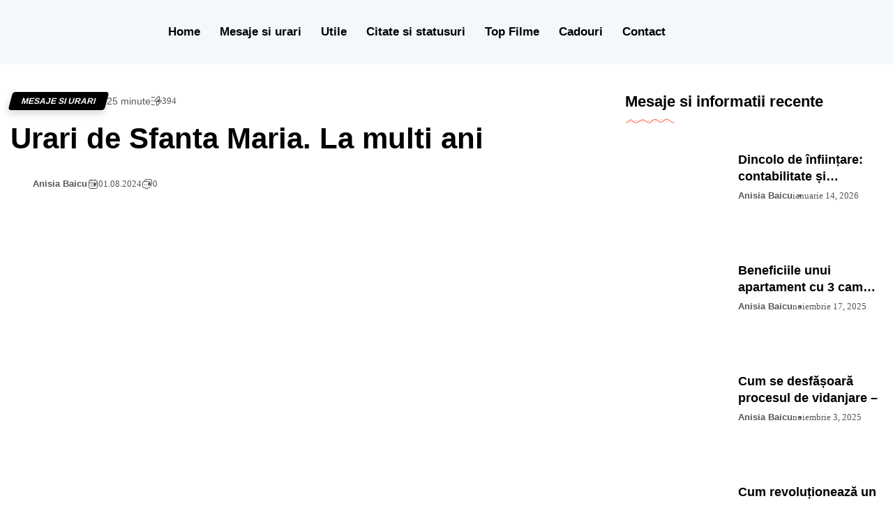

--- FILE ---
content_type: text/html; charset=UTF-8
request_url: https://www.mesajeinfo.ro/urari-de-sfanta-maria-la-multi-ani/
body_size: 37864
content:
<!DOCTYPE html><html lang="ro-RO"><head><script data-no-optimize="1">var litespeed_docref=sessionStorage.getItem("litespeed_docref");litespeed_docref&&(Object.defineProperty(document,"referrer",{get:function(){return litespeed_docref}}),sessionStorage.removeItem("litespeed_docref"));</script> <meta charset="UTF-8"><style id="litespeed-ccss">ul{box-sizing:border-box}.entry-content{counter-reset:footnotes}:root{--wp--preset--font-size--normal:16px;--wp--preset--font-size--huge:42px}.htbc_category{display:flex;align-items:center;justify-content:start;gap:10px;flex-wrap:wrap}.htbc_category a{display:inline-flex;padding:6px 16px;justify-content:center;align-items:center;color:#fff;font-size:12px;font-weight:700;line-height:14px;text-transform:uppercase;border-radius:4px;transform:skew(-15deg);box-shadow:0px 5px 10px 0px rgba(2,2,2,.15)!important}.htbc_category{margin-bottom:12px}.blog_details__Date i,.post-comment-count i{font-size:16px}.recent__post__blog__item__wrap .rpbiw__inner .post-single-custom-meta{margin-bottom:0!important}[class^=icon-]{font-family:"icomoon"!important;speak:never;font-style:normal;font-weight:400;font-variant:normal;text-transform:none;line-height:1;-webkit-font-smoothing:antialiased;-moz-osx-font-smoothing:grayscale}.icon-search-normal-11:before{content:""}.icon-messages-11:before{content:""}.icon-calendar1:before{content:""}.icon-flash1:before{content:""}[class^=ri-]{font-family:"remixicon"!important;font-style:normal;-webkit-font-smoothing:antialiased;-moz-osx-font-smoothing:grayscale}.ri-arrow-up-line:before{content:""}:focus{outline:0}button::-moz-focus-inner{padding:0;border:0}:root{--swiper-theme-color:#007aff}:root{--swiper-navigation-size:44px}:root{--blue:#007bff;--indigo:#6610f2;--purple:#6f42c1;--pink:#e83e8c;--red:#dc3545;--orange:#fd7e14;--yellow:#ffc107;--green:#28a745;--teal:#20c997;--cyan:#17a2b8;--white:#fff;--gray:#6c757d;--gray-dark:#343a40;--primary:#007bff;--secondary:#6c757d;--success:#28a745;--info:#17a2b8;--warning:#ffc107;--danger:#dc3545;--light:#f8f9fa;--dark:#343a40;--breakpoint-xs:0;--breakpoint-sm:576px;--breakpoint-md:768px;--breakpoint-lg:992px;--breakpoint-xl:1200px;--font-family-sans-serif:-apple-system,BlinkMacSystemFont,"Segoe UI",Roboto,"Helvetica Neue",Arial,sans-serif,"Apple Color Emoji","Segoe UI Emoji","Segoe UI Symbol";--font-family-monospace:SFMono-Regular,Menlo,Monaco,Consolas,"Liberation Mono","Courier New",monospace}*,:after,:before{box-sizing:border-box}html{font-family:sans-serif;line-height:1.15;-webkit-text-size-adjust:100%;-ms-text-size-adjust:100%;-ms-overflow-style:scrollbar}@-ms-viewport{width:device-width}article,header{display:block}body{margin:0;font-family:-apple-system,BlinkMacSystemFont,"Segoe UI",Roboto,"Helvetica Neue",Arial,sans-serif,"Apple Color Emoji","Segoe UI Emoji","Segoe UI Symbol";font-size:1rem;font-weight:400;line-height:1.5;color:#212529;text-align:left;background-color:#fff}h1,h2,h4{margin-top:0;margin-bottom:.5rem}ul{margin-top:0;margin-bottom:1rem}small{font-size:80%}a{color:#007bff;text-decoration:none;background-color:transparent;-webkit-text-decoration-skip:objects}img{vertical-align:middle;border-style:none}button{border-radius:0}button,input{margin:0;font-family:inherit;font-size:inherit;line-height:inherit}button,input{overflow:visible}button{text-transform:none}[type=submit],button{-webkit-appearance:button}[type=submit]::-moz-focus-inner,button::-moz-focus-inner{padding:0;border-style:none}::-webkit-file-upload-button{font:inherit;-webkit-appearance:button}h1,h2,h4{margin-bottom:.5rem;font-family:inherit;font-weight:500;line-height:1.2;color:inherit}h1{font-size:2.5rem}h2{font-size:2rem}h4{font-size:1.5rem}small{font-size:80%;font-weight:400}.img-fluid{max-width:100%;height:auto}.container{width:100%;padding-right:15px;padding-left:15px;margin-right:auto;margin-left:auto}@media (min-width:576px){.container{max-width:540px}}@media (min-width:768px){.container{max-width:720px}}@media (min-width:992px){.container{max-width:960px}}@media (min-width:1200px){.container{max-width:1140px}}.row{display:-webkit-box;display:-ms-flexbox;display:flex;-ms-flex-wrap:wrap;flex-wrap:wrap;margin-right:-15px;margin-left:-15px}.col-lg-2,.col-lg-3,.col-lg-4,.col-lg-8,.col-lg-9,.col-md-12{position:relative;width:100%;min-height:1px;padding-right:15px;padding-left:15px}@media (min-width:768px){.col-md-12{-webkit-box-flex:0;-ms-flex:0 0 100%;flex:0 0 100%;max-width:100%}}@media (min-width:992px){.col-lg-2{-webkit-box-flex:0;-ms-flex:0 0 16.666667%;flex:0 0 16.666667%;max-width:16.666667%}.col-lg-3{-webkit-box-flex:0;-ms-flex:0 0 25%;flex:0 0 25%;max-width:25%}.col-lg-4{-webkit-box-flex:0;-ms-flex:0 0 33.333333%;flex:0 0 33.333333%;max-width:33.333333%}.col-lg-8{-webkit-box-flex:0;-ms-flex:0 0 66.666667%;flex:0 0 66.666667%;max-width:66.666667%}.col-lg-9{-webkit-box-flex:0;-ms-flex:0 0 75%;flex:0 0 75%;max-width:75%}}.form-group{margin-bottom:1rem}.clearfix:after{display:block;clear:both;content:""}.align-items-center{-webkit-box-align:center!important;-ms-flex-align:center!important;align-items:center!important}body{font-family:"Encode Sans Condensed",sans-serif;line-height:1.7;font-size:16px;background:#fff;color:#575758;font-weight:500;border:0;margin:0;padding:0;-webkit-font-smoothing:antialiased;-moz-osx-font-smoothing:grayscale}h1,h2,h4{font-family:"Encode Sans Condensed",sans-serif;color:#000;font-weight:700}h1{font-size:48px;line-height:48px}h2{font-size:42px;line-height:36px}h4{font-size:26px;line-height:28px}img{max-width:100%;height:auto}*{margin:0;padding:0}a:link,a:visited{text-decoration:none}a{display:block;color:#000}.clearfix:after{display:block;width:100%;content:""}body{border:0;margin:0;padding:0}@media (min-width:992px){.container{max-width:1320px}}img{-ms-interpolation-mode:bicubic;border:0;height:auto;max-width:100%;vertical-align:middle}.blog-sidebar .widget:first-child{margin-top:0}.blog-sidebar .widget{margin-bottom:60px}.blog-sidebar .widget .widget-title{padding-bottom:0;position:relative;font-weight:500;font-size:24px;color:#575758;padding-left:0;border-bottom:0 solid;margin-bottom:25px}.post-layout-style2 .single-blog-content .entry-content ins{background:#fff9c0;text-decoration:none;color:#000;padding:0 5px}article.post-content{margin-bottom:50px}.single-one-bwrap{padding-top:40px;padding-right:0;padding-bottom:80px;padding-left:0}.blog-sidebar .widget .widget-title{font-size:26px;line-height:1}.newsletter-col{display:flex;align-items:center;gap:16px;justify-content:flex-end}.nav-menu-wrapper .mainmenu ul{margin:0;padding:0;list-style:none}.nav-menu-wrapper .mainmenu ul li{display:inline-block;position:relative;padding-left:14px;padding-right:14px}.nav-menu-wrapper .mainmenu ul li a{display:block;font-size:17px;color:#000;line-height:1;font-weight:600}.recent-post-blog-item{display:flex;align-items:center}.recent__post__blog__item__wrap .rpbiw__inner .recent-post-blog-item{display:flex;align-items:center;flex-wrap:nowrap}.recent__post__blog__item__wrap .rpbiw__inner .recent-post-blog-item .recent-postthumb img,.recent__post__blog__item__wrap .rpbiw__inner .recent-post-blog-item .recent-postthumb,.recent-post-blog-item .recent-postthumb{height:135px;position:relative;min-width:146px;margin-right:16px;width:146px;overflow:hidden}.recent-post-blog-item .recent-postthumb a{display:block;overflow:hidden}.recent-post-blog-item .recent-postthumb img{height:100px;width:100px;object-fit:cover;object-position:center}.recent-post-list-inner.recent_post_Content h4.title{font-style:normal;font-weight:600;font-size:18px;line-height:1.5rem;display:-webkit-box!important;-webkit-line-clamp:2;-webkit-box-orient:vertical;overflow:hidden}.recent__post__blog__item__wrap .recent-post-blog-item{margin-bottom:24px}.recent-post-list-inner.recent_post_Content h4.title a{color:#000}a.widget-see-btn{display:inline-block;position:absolute;top:2px;right:0;color:#f93156;font-size:16px;line-height:1;font-weight:600;padding:5px 12px}.post-featured-image img{width:100%;object-fit:cover;object-position:center}.post-featured-image{margin-bottom:38px}.backto{position:fixed;right:20px;bottom:20px;z-index:10;background:#f93156;border-radius:50%;color:#fff;height:44px;text-align:center;width:44px;display:none}.backto a{color:#fff;font-size:24px;line-height:1.84}.errin-responsive-menu{position:absolute;right:0;top:0;width:100%;z-index:999}.widget.widget_errin_recent_post{position:relative}.search-popup .search-form{min-width:650px;position:absolute;position:fixed;top:50%;left:50%;visibility:hidden;opacity:0;-webkit-transform:translate(-50%,-50%);transform:translate(-50%,-50%);z-index:999}.search-popup .search-form .search-input{border:none;border-top-right-radius:0;border-bottom-right-radius:0;height:54px;line-height:54px;padding:0 100px 0 30px;font-size:18px;border-radius:0;width:100%}.search-popup .search-form .search-input{border:none;outline:none;box-shadow:none;border-radius:0}.search-popup .search-form .submit-btn{position:absolute;right:0;top:0;width:60px;height:54px;border:0;border-radius:0;background:#2c5475;color:#fff;padding:0;text-align:center;z-index:1}.body-overlay{position:fixed;width:100%;height:100%;display:block;background-color:#000;z-index:999;content:"";right:0;top:0;visibility:hidden;opacity:0;-webkit-backdrop-filter:blur(.5px);backdrop-filter:blur(.5px)}a.widget-see-btn{display:none}#theme-header-two .theme-header-area{position:relative;padding-top:22px;padding-bottom:22px;background:#f3f8fb}#theme-header-two .nav-menu-wrapper .mainmenu ul li{padding-bottom:15px;padding-top:15px}.post-top-meta-box{display:flex;align-items:center;gap:8px 28px;flex-wrap:wrap}.post-top-meta-box{font-size:14px;line-height:14px;color:#575758;margin-bottom:10px}.post-single-custom-meta{display:flex;flex-wrap:wrap;font-weight:400;font-size:14px;line-height:14px;color:#575758;align-items:center;gap:8px 24px;margin-bottom:16px}.post-single-custom-meta .post-author-name{display:flex;align-items:center;gap:12px}.post-single-custom-meta .post-author-name img{border-radius:50%}.post-single-custom-meta .post-author-name a{text-transform:capitalize;color:#575758;font-size:13px;font-style:normal;font-weight:700;line-height:16px}.post-view,.post-comment-count,.blog_details__Date{display:flex;align-items:center;gap:4px;color:#575758;font-size:13px;font-family:Encode Sans Condensed;font-style:normal;font-weight:500;line-height:16px}.post-comment-count i,.blog_details__Date i,.post-view i{font-size:16px}.post-top-meta-box div,.post-single-custom-meta div{position:relative}.post-top-meta-box div:not(:last-child):after,.post-single-custom-meta div:not(:last-child):after{position:absolute;right:-13px;top:52%;width:4px;height:4px;background:#575758;content:"";border-radius:50%;transform:translateY(-52%)}h1.post-title.single_blog_inner__Title{font-size:42px;line-height:1.2;margin-top:16px;margin-bottom:24px;word-wrap:break-word}h1.post-title.single_blog_inner__Title a{color:#000}.post-single-custom-meta.single_page{margin-bottom:30px}#sidebar h2.wp-block-heading{position:relative;font-weight:700;font-size:22px;line-height:1.3;color:#000;width:fit-content;padding-right:18px}#sidebar h2.wp-block-heading:before{content:"";width:100%;height:20px;position:absolute;left:0;bottom:-30px;background:url("https://www.mesajeinfo.ro/wp-content/themes/errin/assets/css/../images/red-jh-shape.svg");background-repeat:repeat;background-repeat:no-repeat}.htbc_category{margin-bottom:12px}.htbc_category{display:flex;align-items:center;justify-content:start;gap:22px;flex-wrap:wrap}.htbc_category a{display:inline-flex;padding:6px 16px;justify-content:center;align-items:center;color:#fff;font-size:12px;font-weight:700;line-height:14px;text-transform:uppercase;border-radius:4px;transform:skew(-15deg);box-shadow:0px 5px 10px 0px rgba(2,2,2,.15)!important}.row{margin-right:-12px!important;margin-left:-12px!important}.col-lg-2,.col-lg-3,.col-lg-4,.col-lg-8,.col-lg-9,.col-md-12{padding-right:12px!important;padding-left:12px!important}@media (min-width:1025px) and (max-width:1199px){.recent-post-blog-item .recent-postthumb img{width:110px}.recent-post-list-inner.recent_post_Content h4.title{font-size:13px!important}.recent-post-blog-item .recent-postthumb{min-width:110px}}@media (min-width:992px){div#sidebar.sidebar{padding-left:2rem}}@media (min-width:768px) and (max-width:991px){.mainmenu{display:none}.container{max-width:100%}.recent-post-list-inner.recent_post_Content h4.title{font-size:20px!important}.sidebar.blog-sidebar{margin-top:60px}#theme-header-two .theme-header-area{position:relative;padding-top:22px;padding-bottom:0}}@media (max-width:767px){.sidebar.blog-sidebar{margin-top:60px}.mainmenu{display:none}.container{max-width:100%}.recent-post-list-inner.recent_post_Content h4.title{font-size:20px!important}.search-popup .search-form{min-width:90%}#theme-header-two .theme-header-area{position:relative;padding-top:22px;padding-bottom:0}}@media (max-width:575px){#theme-header-two .theme-header-area{position:relative;padding-top:22px;padding-bottom:0}h1.post-title.single_blog_inner__Title{font-size:32px}}@media (max-width:500px){.recent-post-list-inner.recent_post_Content h4.title{font-size:18px!important}.recent-post-blog-item .recent-postthumb{height:200px;min-width:100%;margin-right:0}.recent-post-blog-item .recent-postthumb img{height:200px;width:100%}.post-single-custom-meta div:not(:last-child):after{right:-10px}}:root{--wp--preset--aspect-ratio--square:1;--wp--preset--aspect-ratio--4-3:4/3;--wp--preset--aspect-ratio--3-4:3/4;--wp--preset--aspect-ratio--3-2:3/2;--wp--preset--aspect-ratio--2-3:2/3;--wp--preset--aspect-ratio--16-9:16/9;--wp--preset--aspect-ratio--9-16:9/16;--wp--preset--color--black:#000;--wp--preset--color--cyan-bluish-gray:#abb8c3;--wp--preset--color--white:#fff;--wp--preset--color--pale-pink:#f78da7;--wp--preset--color--vivid-red:#cf2e2e;--wp--preset--color--luminous-vivid-orange:#ff6900;--wp--preset--color--luminous-vivid-amber:#fcb900;--wp--preset--color--light-green-cyan:#7bdcb5;--wp--preset--color--vivid-green-cyan:#00d084;--wp--preset--color--pale-cyan-blue:#8ed1fc;--wp--preset--color--vivid-cyan-blue:#0693e3;--wp--preset--color--vivid-purple:#9b51e0;--wp--preset--gradient--vivid-cyan-blue-to-vivid-purple:linear-gradient(135deg,rgba(6,147,227,1) 0%,#9b51e0 100%);--wp--preset--gradient--light-green-cyan-to-vivid-green-cyan:linear-gradient(135deg,#7adcb4 0%,#00d082 100%);--wp--preset--gradient--luminous-vivid-amber-to-luminous-vivid-orange:linear-gradient(135deg,rgba(252,185,0,1) 0%,rgba(255,105,0,1) 100%);--wp--preset--gradient--luminous-vivid-orange-to-vivid-red:linear-gradient(135deg,rgba(255,105,0,1) 0%,#cf2e2e 100%);--wp--preset--gradient--very-light-gray-to-cyan-bluish-gray:linear-gradient(135deg,#eee 0%,#a9b8c3 100%);--wp--preset--gradient--cool-to-warm-spectrum:linear-gradient(135deg,#4aeadc 0%,#9778d1 20%,#cf2aba 40%,#ee2c82 60%,#fb6962 80%,#fef84c 100%);--wp--preset--gradient--blush-light-purple:linear-gradient(135deg,#ffceec 0%,#9896f0 100%);--wp--preset--gradient--blush-bordeaux:linear-gradient(135deg,#fecda5 0%,#fe2d2d 50%,#6b003e 100%);--wp--preset--gradient--luminous-dusk:linear-gradient(135deg,#ffcb70 0%,#c751c0 50%,#4158d0 100%);--wp--preset--gradient--pale-ocean:linear-gradient(135deg,#fff5cb 0%,#b6e3d4 50%,#33a7b5 100%);--wp--preset--gradient--electric-grass:linear-gradient(135deg,#caf880 0%,#71ce7e 100%);--wp--preset--gradient--midnight:linear-gradient(135deg,#020381 0%,#2874fc 100%);--wp--preset--font-size--small:13px;--wp--preset--font-size--medium:20px;--wp--preset--font-size--large:36px;--wp--preset--font-size--x-large:42px;--wp--preset--spacing--20:.44rem;--wp--preset--spacing--30:.67rem;--wp--preset--spacing--40:1rem;--wp--preset--spacing--50:1.5rem;--wp--preset--spacing--60:2.25rem;--wp--preset--spacing--70:3.38rem;--wp--preset--spacing--80:5.06rem;--wp--preset--shadow--natural:6px 6px 9px rgba(0,0,0,.2);--wp--preset--shadow--deep:12px 12px 50px rgba(0,0,0,.4);--wp--preset--shadow--sharp:6px 6px 0px rgba(0,0,0,.2);--wp--preset--shadow--outlined:6px 6px 0px -3px rgba(255,255,255,1),6px 6px rgba(0,0,0,1);--wp--preset--shadow--crisp:6px 6px 0px rgba(0,0,0,1)}.theme-logo img{width:145px}.single-one-bwrap{padding-top:40px;padding-right:0;padding-bottom:80px;padding-left:0}</style><style>iframe[src*="adsbygoogle"]{content-visibility:auto;contain-intrinsic-size:1px 1000px;}</style><link rel="preconnect" href="//pagead2.googlesyndication.com" /><link rel="preconnect" href="//googleads.g.doubleclick.net" /><link rel="preconnect" href="//tpc.googlesyndication.com" /><link rel="preconnect" href="//fundingchoicesmessages.google.com" /><script data-optimized="1" type="litespeed/javascript" data-src="https://www.mesajeinfo.ro/wp-content/plugins/litespeed-cache/assets/js/css_async.min.js"></script> <meta name="viewport" content="width=device-width, initial-scale=1"><meta name='robots' content='index, follow, max-image-preview:large, max-snippet:-1, max-video-preview:-1' /><link rel='preconnect' href='https://pagead2.googlesyndication.com/pagead/js/adsbygoogle.js' crossorigin><title>Urari de Sfanta Maria. Mesaje de la multi ani. Idei SMS 2024</title><link rel="preload" href="https://pagead2.googlesyndication.com/pagead/js/adsbygoogle.js" as="script"><style id="perfmatters-used-css">:where(.wp-block-button__link){border-radius:9999px;box-shadow:none;padding:calc(.667em + 2px) calc(1.333em + 2px);text-decoration:none;}:root :where(.wp-block-button .wp-block-button__link.is-style-outline),:root :where(.wp-block-button.is-style-outline>.wp-block-button__link){border:2px solid;padding:.667em 1.333em;}:root :where(.wp-block-button .wp-block-button__link.is-style-outline:not(.has-text-color)),:root :where(.wp-block-button.is-style-outline>.wp-block-button__link:not(.has-text-color)){color:currentColor;}:root :where(.wp-block-button .wp-block-button__link.is-style-outline:not(.has-background)),:root :where(.wp-block-button.is-style-outline>.wp-block-button__link:not(.has-background)){background-color:initial;background-image:none;}:where(.wp-block-columns){margin-bottom:1.75em;}:where(.wp-block-columns.has-background){padding:1.25em 2.375em;}:where(.wp-block-post-comments input[type=submit]){border:none;}:where(.wp-block-cover-image:not(.has-text-color)),:where(.wp-block-cover:not(.has-text-color)){color:#fff;}:where(.wp-block-cover-image.is-light:not(.has-text-color)),:where(.wp-block-cover.is-light:not(.has-text-color)){color:#000;}:root :where(.wp-block-cover h1:not(.has-text-color)),:root :where(.wp-block-cover h2:not(.has-text-color)),:root :where(.wp-block-cover h3:not(.has-text-color)),:root :where(.wp-block-cover h4:not(.has-text-color)),:root :where(.wp-block-cover h5:not(.has-text-color)),:root :where(.wp-block-cover h6:not(.has-text-color)),:root :where(.wp-block-cover p:not(.has-text-color)){color:inherit;}:where(.wp-block-file){margin-bottom:1.5em;}:where(.wp-block-file__button){border-radius:2em;display:inline-block;padding:.5em 1em;}:where(.wp-block-file__button):is(a):active,:where(.wp-block-file__button):is(a):focus,:where(.wp-block-file__button):is(a):hover,:where(.wp-block-file__button):is(a):visited{box-shadow:none;color:#fff;opacity:.85;text-decoration:none;}:where(.wp-block-group.wp-block-group-is-layout-constrained){position:relative;}@keyframes show-content-image{0%{visibility:hidden;}99%{visibility:hidden;}to{visibility:visible;}}@keyframes turn-on-visibility{0%{opacity:0;}to{opacity:1;}}@keyframes turn-off-visibility{0%{opacity:1;visibility:visible;}99%{opacity:0;visibility:visible;}to{opacity:0;visibility:hidden;}}@keyframes lightbox-zoom-in{0%{transform:translate(calc(( -100vw + var(--wp--lightbox-scrollbar-width) ) / 2 + var(--wp--lightbox-initial-left-position)),calc(-50vh + var(--wp--lightbox-initial-top-position))) scale(var(--wp--lightbox-scale));}to{transform:translate(-50%,-50%) scale(1);}}@keyframes lightbox-zoom-out{0%{transform:translate(-50%,-50%) scale(1);visibility:visible;}99%{visibility:visible;}to{transform:translate(calc(( -100vw + var(--wp--lightbox-scrollbar-width) ) / 2 + var(--wp--lightbox-initial-left-position)),calc(-50vh + var(--wp--lightbox-initial-top-position))) scale(var(--wp--lightbox-scale));visibility:hidden;}}:where(.wp-block-latest-comments:not([style*=line-height] .wp-block-latest-comments__comment)){line-height:1.1;}:where(.wp-block-latest-comments:not([style*=line-height] .wp-block-latest-comments__comment-excerpt p)){line-height:1.8;}:root :where(.wp-block-latest-posts.is-grid){padding:0;}:root :where(.wp-block-latest-posts.wp-block-latest-posts__list){padding-left:0;}ol,ul{box-sizing:border-box;}:root :where(.wp-block-list.has-background){padding:1.25em 2.375em;}:where(.wp-block-navigation.has-background .wp-block-navigation-item a:not(.wp-element-button)),:where(.wp-block-navigation.has-background .wp-block-navigation-submenu a:not(.wp-element-button)){padding:.5em 1em;}:where(.wp-block-navigation .wp-block-navigation__submenu-container .wp-block-navigation-item a:not(.wp-element-button)),:where(.wp-block-navigation .wp-block-navigation__submenu-container .wp-block-navigation-submenu a:not(.wp-element-button)),:where(.wp-block-navigation .wp-block-navigation__submenu-container .wp-block-navigation-submenu button.wp-block-navigation-item__content),:where(.wp-block-navigation .wp-block-navigation__submenu-container .wp-block-pages-list__item button.wp-block-navigation-item__content){padding:.5em 1em;}@keyframes overlay-menu__fade-in-animation{0%{opacity:0;transform:translateY(.5em);}to{opacity:1;transform:translateY(0);}}:root :where(p.has-background){padding:1.25em 2.375em;}:where(p.has-text-color:not(.has-link-color)) a{color:inherit;}:where(.wp-block-post-comments-form) input:not([type=submit]),:where(.wp-block-post-comments-form) textarea{border:1px solid #949494;font-family:inherit;font-size:1em;}:where(.wp-block-post-comments-form) input:where(:not([type=submit]):not([type=checkbox])),:where(.wp-block-post-comments-form) textarea{padding:calc(.667em + 2px);}:where(.wp-block-post-excerpt){box-sizing:border-box;margin-bottom:var(--wp--style--block-gap);margin-top:var(--wp--style--block-gap);}:where(.wp-block-preformatted.has-background){padding:1.25em 2.375em;}:where(.wp-block-search__button){border:1px solid #ccc;padding:6px 10px;}:where(.wp-block-search__input){font-family:inherit;font-size:inherit;font-style:inherit;font-weight:inherit;letter-spacing:inherit;line-height:inherit;text-transform:inherit;}:where(.wp-block-search__button-inside .wp-block-search__inside-wrapper){border:1px solid #949494;box-sizing:border-box;padding:4px;}:where(.wp-block-search__button-inside .wp-block-search__inside-wrapper) :where(.wp-block-search__button){padding:4px 8px;}:root :where(.wp-block-separator.is-style-dots){height:auto;line-height:1;text-align:center;}:root :where(.wp-block-separator.is-style-dots):before{color:currentColor;content:"···";font-family:serif;font-size:1.5em;letter-spacing:2em;padding-left:2em;}:root :where(.wp-block-site-logo.is-style-rounded){border-radius:9999px;}:root :where(.wp-block-social-links .wp-social-link a){padding:.25em;}:root :where(.wp-block-social-links.is-style-logos-only .wp-social-link a){padding:0;}:root :where(.wp-block-social-links.is-style-pill-shape .wp-social-link a){padding-left:.66667em;padding-right:.66667em;}:root :where(.wp-block-tag-cloud.is-style-outline){display:flex;flex-wrap:wrap;gap:1ch;}:root :where(.wp-block-tag-cloud.is-style-outline a){border:1px solid;font-size:unset !important;margin-right:0;padding:1ch 2ch;text-decoration:none !important;}:root :where(.wp-block-table-of-contents){box-sizing:border-box;}:where(.wp-block-term-description){box-sizing:border-box;margin-bottom:var(--wp--style--block-gap);margin-top:var(--wp--style--block-gap);}:where(pre.wp-block-verse){font-family:inherit;}.editor-styles-wrapper,.entry-content{counter-reset:footnotes;}:root{--wp--preset--font-size--normal:16px;--wp--preset--font-size--huge:42px;}html :where(.has-border-color){border-style:solid;}html :where([style*=border-top-color]){border-top-style:solid;}html :where([style*=border-right-color]){border-right-style:solid;}html :where([style*=border-bottom-color]){border-bottom-style:solid;}html :where([style*=border-left-color]){border-left-style:solid;}html :where([style*=border-width]){border-style:solid;}html :where([style*=border-top-width]){border-top-style:solid;}html :where([style*=border-right-width]){border-right-style:solid;}html :where([style*=border-bottom-width]){border-bottom-style:solid;}html :where([style*=border-left-width]){border-left-style:solid;}html :where(img[class*=wp-image-]){height:auto;max-width:100%;}:where(figure){margin:0 0 1em;}html :where(.is-position-sticky){--wp-admin--admin-bar--position-offset:var(--wp-admin--admin-bar--height,0px);}@media screen and (max-width:600px){html :where(.is-position-sticky){--wp-admin--admin-bar--position-offset:0px;}}@keyframes spin{from{transform:rotate(0deg);}to{transform:rotate(360deg);}}@keyframes blink{from{opacity:0;}50%{opacity:1;}to{opacity:0;}}.htbc_category{display:flex;align-items:center;justify-content:start;gap:10px;flex-wrap:wrap;}.htbc_category a{display:inline-flex;padding:6px 16px;justify-content:center;align-items:center;color:#fff;font-size:12px;font-weight:700;line-height:14px;text-transform:uppercase;border-radius:4px;transform:skew(-15deg);box-shadow:0px 5px 10px 0px rgba(2,2,2,.15) !important;}.htbc_category a:hover{color:rgba(255,255,255,.5) !important;}.htbc_category{margin-bottom:12px;}.blog_details__Date i,.post-comment-count i,.post_list_tabs_inner .plpn_content span i,.htbc-date-box i{font-size:16px;}.recent__post__blog__item__wrap .rpbiw__inner .post-single-custom-meta{margin-bottom:0 !important;}@font-face{font-family:"icomoon";src:url("https://www.mesajeinfo.ro/wp-content/themes/errin/assets/css/../fonts/icomoon.eot");src:url("https://www.mesajeinfo.ro/wp-content/themes/errin/assets/css/../fonts/icomoon.eot") format("embedded-opentype"),url("https://www.mesajeinfo.ro/wp-content/themes/errin/assets/css/../fonts/icomoon.ttf") format("truetype"),url("https://www.mesajeinfo.ro/wp-content/themes/errin/assets/css/../fonts/icomoon.woff") format("woff"),url("https://www.mesajeinfo.ro/wp-content/themes/errin/assets/css/../fonts/icomoon.svg") format("svg");font-weight:normal;font-style:normal;font-display:block;}[class^="icon-"],[class*=" icon-"]{font-family:"icomoon" !important;speak:never;font-style:normal;font-weight:normal;font-variant:normal;text-transform:none;line-height:1;-webkit-font-smoothing:antialiased;-moz-osx-font-smoothing:grayscale;}.icon-search-normal-11:before{content:"";}.icon-messages-11:before{content:"";}.icon-calendar1:before{content:"";}.icon-flash1:before{content:"";}@font-face{font-family:"remixicon";src:url("https://www.mesajeinfo.ro/wp-content/themes/errin/assets/css/../fonts/remixicon.eot?t=1680703320261");src:url("https://www.mesajeinfo.ro/wp-content/themes/errin/assets/css/../fonts/remixicon.eot?t=1680703320261#iefix") format("embedded-opentype"),url("https://www.mesajeinfo.ro/wp-content/themes/errin/assets/css/../fonts/remixicon.woff2?t=1680703320261") format("woff2"),url("https://www.mesajeinfo.ro/wp-content/themes/errin/assets/css/../fonts/remixicon.woff?t=1680703320261") format("woff"),url("https://www.mesajeinfo.ro/wp-content/themes/errin/assets/css/../fonts/remixicon.ttf?t=1680703320261") format("truetype"),url("https://www.mesajeinfo.ro/wp-content/themes/errin/assets/css/../fonts/remixicon.svg?t=1680703320261#remixicon") format("svg");font-display:swap;}[class^="ri-"],[class*=" ri-"]{font-family:"remixicon" !important;font-style:normal;-webkit-font-smoothing:antialiased;-moz-osx-font-smoothing:grayscale;}.ri-arrow-up-line:before{content:"";}.animated{animation-duration:1s;animation-fill-mode:both;}.animated.infinite{animation-iteration-count:infinite;}.animated.hinge{animation-duration:2s;}.animated.flipOutX,.animated.flipOutY,.animated.bounceIn,.animated.bounceOut{animation-duration:.75s;}@keyframes bounce{from,20%,53%,80%,to{animation-timing-function:cubic-bezier(.215,.61,.355,1);transform:translate3d(0,0,0);}40%,43%{animation-timing-function:cubic-bezier(.755,.05,.855,.06);transform:translate3d(0,-30px,0);}70%{animation-timing-function:cubic-bezier(.755,.05,.855,.06);transform:translate3d(0,-15px,0);}90%{transform:translate3d(0,-4px,0);}}@keyframes flash{from,50%,to{opacity:1;}25%,75%{opacity:0;}}@keyframes pulse{from{transform:scale3d(1,1,1);}50%{transform:scale3d(1.05,1.05,1.05);}to{transform:scale3d(1,1,1);}}@keyframes rubberBand{from{transform:scale3d(1,1,1);}30%{transform:scale3d(1.25,.75,1);}40%{transform:scale3d(.75,1.25,1);}50%{transform:scale3d(1.15,.85,1);}65%{transform:scale3d(.95,1.05,1);}75%{transform:scale3d(1.05,.95,1);}to{transform:scale3d(1,1,1);}}@keyframes shake{from,to{transform:translate3d(0,0,0);}10%,30%,50%,70%,90%{transform:translate3d(-10px,0,0);}20%,40%,60%,80%{transform:translate3d(10px,0,0);}}@keyframes headShake{0%{transform:translateX(0);}6.5%{transform:translateX(-6px) rotateY(-9deg);}18.5%{transform:translateX(5px) rotateY(7deg);}31.5%{transform:translateX(-3px) rotateY(-5deg);}43.5%{transform:translateX(2px) rotateY(3deg);}50%{transform:translateX(0);}}@keyframes swing{20%{transform:rotate3d(0,0,1,15deg);}40%{transform:rotate3d(0,0,1,-10deg);}60%{transform:rotate3d(0,0,1,5deg);}80%{transform:rotate3d(0,0,1,-5deg);}to{transform:rotate3d(0,0,1,0deg);}}@keyframes tada{from{transform:scale3d(1,1,1);}10%,20%{transform:scale3d(.9,.9,.9) rotate3d(0,0,1,-3deg);}30%,50%,70%,90%{transform:scale3d(1.1,1.1,1.1) rotate3d(0,0,1,3deg);}40%,60%,80%{transform:scale3d(1.1,1.1,1.1) rotate3d(0,0,1,-3deg);}to{transform:scale3d(1,1,1);}}@keyframes wobble{from{transform:none;}15%{transform:translate3d(-25%,0,0) rotate3d(0,0,1,-5deg);}30%{transform:translate3d(20%,0,0) rotate3d(0,0,1,3deg);}45%{transform:translate3d(-15%,0,0) rotate3d(0,0,1,-3deg);}60%{transform:translate3d(10%,0,0) rotate3d(0,0,1,2deg);}75%{transform:translate3d(-5%,0,0) rotate3d(0,0,1,-1deg);}to{transform:none;}}@keyframes jello{from,11.1%,to{transform:none;}22.2%{transform:skewX(-12.5deg) skewY(-12.5deg);}33.3%{transform:skewX(6.25deg) skewY(6.25deg);}44.4%{transform:skewX(-3.125deg) skewY(-3.125deg);}55.5%{transform:skewX(1.5625deg) skewY(1.5625deg);}66.6%{transform:skewX(-.78125deg) skewY(-.78125deg);}77.7%{transform:skewX(.390625deg) skewY(.390625deg);}88.8%{transform:skewX(-.1953125deg) skewY(-.1953125deg);}}@keyframes bounceIn{from,20%,40%,60%,80%,to{animation-timing-function:cubic-bezier(.215,.61,.355,1);}0%{opacity:0;transform:scale3d(.3,.3,.3);}20%{transform:scale3d(1.1,1.1,1.1);}40%{transform:scale3d(.9,.9,.9);}60%{opacity:1;transform:scale3d(1.03,1.03,1.03);}80%{transform:scale3d(.97,.97,.97);}to{opacity:1;transform:scale3d(1,1,1);}}@keyframes bounceInDown{from,60%,75%,90%,to{animation-timing-function:cubic-bezier(.215,.61,.355,1);}0%{opacity:0;transform:translate3d(0,-3000px,0);}60%{opacity:1;transform:translate3d(0,25px,0);}75%{transform:translate3d(0,-10px,0);}90%{transform:translate3d(0,5px,0);}to{transform:none;}}@keyframes bounceInLeft{from,60%,75%,90%,to{animation-timing-function:cubic-bezier(.215,.61,.355,1);}0%{opacity:0;transform:translate3d(-3000px,0,0);}60%{opacity:1;transform:translate3d(25px,0,0);}75%{transform:translate3d(-10px,0,0);}90%{transform:translate3d(5px,0,0);}to{transform:none;}}@keyframes bounceInRight{from,60%,75%,90%,to{animation-timing-function:cubic-bezier(.215,.61,.355,1);}from{opacity:0;transform:translate3d(3000px,0,0);}60%{opacity:1;transform:translate3d(-25px,0,0);}75%{transform:translate3d(10px,0,0);}90%{transform:translate3d(-5px,0,0);}to{transform:none;}}@keyframes bounceInUp{from,60%,75%,90%,to{animation-timing-function:cubic-bezier(.215,.61,.355,1);}from{opacity:0;transform:translate3d(0,3000px,0);}60%{opacity:1;transform:translate3d(0,-20px,0);}75%{transform:translate3d(0,10px,0);}90%{transform:translate3d(0,-5px,0);}to{transform:translate3d(0,0,0);}}@keyframes bounceOut{20%{transform:scale3d(.9,.9,.9);}50%,55%{opacity:1;transform:scale3d(1.1,1.1,1.1);}to{opacity:0;transform:scale3d(.3,.3,.3);}}@keyframes bounceOutDown{20%{transform:translate3d(0,10px,0);}40%,45%{opacity:1;transform:translate3d(0,-20px,0);}to{opacity:0;transform:translate3d(0,2000px,0);}}@keyframes bounceOutLeft{20%{opacity:1;transform:translate3d(20px,0,0);}to{opacity:0;transform:translate3d(-2000px,0,0);}}@keyframes bounceOutRight{20%{opacity:1;transform:translate3d(-20px,0,0);}to{opacity:0;transform:translate3d(2000px,0,0);}}@keyframes bounceOutUp{20%{transform:translate3d(0,-10px,0);}40%,45%{opacity:1;transform:translate3d(0,20px,0);}to{opacity:0;transform:translate3d(0,-2000px,0);}}@keyframes fadeIn{from{opacity:0;}to{opacity:1;}}@keyframes fadeInDown{from{opacity:0;transform:translate3d(0,-70px,0);}to{opacity:1;transform:none;}}@keyframes fadeInDownBig{from{opacity:0;transform:translate3d(0,-2000px,0);}to{opacity:1;transform:none;}}@keyframes fadeInLeft{from{opacity:0;transform:translate3d(-70px,0,0);}to{opacity:1;transform:none;}}@keyframes fadeInLeftBig{from{opacity:0;transform:translate3d(-2000px,0,0);}to{opacity:1;transform:none;}}@keyframes fadeInRight{from{opacity:0;transform:translate3d(70px,0,0);}to{opacity:1;transform:none;}}@keyframes fadeInRightBig{from{opacity:0;transform:translate3d(2000px,0,0);}to{opacity:1;transform:none;}}@keyframes fadeInUp{from{opacity:0;transform:translate3d(0,70px,0);}to{opacity:1;transform:none;}}@keyframes fadeInUpBig{from{opacity:0;transform:translate3d(0,2000px,0);}to{opacity:1;transform:none;}}@keyframes fadeOut{from{opacity:1;}to{opacity:0;}}@keyframes fadeOutDown{from{opacity:1;}to{opacity:0;transform:translate3d(0,100%,0);}}@keyframes fadeOutDownBig{from{opacity:1;}to{opacity:0;transform:translate3d(0,2000px,0);}}@keyframes fadeOutLeft{from{opacity:1;}to{opacity:0;transform:translate3d(-100%,0,0);}}@keyframes fadeOutLeftBig{from{opacity:1;}to{opacity:0;transform:translate3d(-2000px,0,0);}}@keyframes fadeOutRight{from{opacity:1;}to{opacity:0;transform:translate3d(100%,0,0);}}@keyframes fadeOutRightBig{from{opacity:1;}to{opacity:0;transform:translate3d(2000px,0,0);}}@keyframes fadeOutUp{from{opacity:1;}to{opacity:0;transform:translate3d(0,-100%,0);}}@keyframes fadeOutUpBig{from{opacity:1;}to{opacity:0;transform:translate3d(0,-2000px,0);}}@keyframes flip{from{transform:perspective(400px) rotate3d(0,1,0,-360deg);animation-timing-function:ease-out;}40%{transform:perspective(400px) translate3d(0,0,150px) rotate3d(0,1,0,-190deg);animation-timing-function:ease-out;}50%{transform:perspective(400px) translate3d(0,0,150px) rotate3d(0,1,0,-170deg);animation-timing-function:ease-in;}80%{transform:perspective(400px) scale3d(.95,.95,.95);animation-timing-function:ease-in;}to{transform:perspective(400px);animation-timing-function:ease-in;}}.animated.flip{-webkit-backface-visibility:visible;backface-visibility:visible;animation-name:flip;}@keyframes flipInX{from{transform:perspective(400px) rotate3d(1,0,0,90deg);animation-timing-function:ease-in;opacity:0;}40%{transform:perspective(400px) rotate3d(1,0,0,-20deg);animation-timing-function:ease-in;}60%{transform:perspective(400px) rotate3d(1,0,0,10deg);opacity:1;}80%{transform:perspective(400px) rotate3d(1,0,0,-5deg);}to{transform:perspective(400px);}}@keyframes flipInY{from{transform:perspective(400px) rotate3d(0,1,0,90deg);animation-timing-function:ease-in;opacity:0;}40%{transform:perspective(400px) rotate3d(0,1,0,-20deg);animation-timing-function:ease-in;}60%{transform:perspective(400px) rotate3d(0,1,0,10deg);opacity:1;}80%{transform:perspective(400px) rotate3d(0,1,0,-5deg);}to{transform:perspective(400px);}}@keyframes flipOutX{from{transform:perspective(400px);}30%{transform:perspective(400px) rotate3d(1,0,0,-20deg);opacity:1;}to{transform:perspective(400px) rotate3d(1,0,0,90deg);opacity:0;}}@keyframes flipOutY{from{transform:perspective(400px);}30%{transform:perspective(400px) rotate3d(0,1,0,-15deg);opacity:1;}to{transform:perspective(400px) rotate3d(0,1,0,90deg);opacity:0;}}@keyframes lightSpeedIn{from{transform:translate3d(100%,0,0) skewX(-30deg);opacity:0;}60%{transform:skewX(20deg);opacity:1;}80%{transform:skewX(-5deg);opacity:1;}to{transform:none;opacity:1;}}@keyframes lightSpeedOut{from{opacity:1;}to{transform:translate3d(100%,0,0) skewX(30deg);opacity:0;}}@keyframes rotateIn{from{transform-origin:center;transform:rotate3d(0,0,1,-200deg);opacity:0;}to{transform-origin:center;transform:none;opacity:1;}}@keyframes rotateInDownLeft{from{transform-origin:left bottom;transform:rotate3d(0,0,1,-45deg);opacity:0;}to{transform-origin:left bottom;transform:none;opacity:1;}}@keyframes rotateInDownRight{from{transform-origin:right bottom;transform:rotate3d(0,0,1,45deg);opacity:0;}to{transform-origin:right bottom;transform:none;opacity:1;}}@keyframes rotateInUpLeft{from{transform-origin:left bottom;transform:rotate3d(0,0,1,45deg);opacity:0;}to{transform-origin:left bottom;transform:none;opacity:1;}}@keyframes rotateInUpRight{from{transform-origin:right bottom;transform:rotate3d(0,0,1,-90deg);opacity:0;}to{transform-origin:right bottom;transform:none;opacity:1;}}@keyframes rotateOut{from{transform-origin:center;opacity:1;}to{transform-origin:center;transform:rotate3d(0,0,1,200deg);opacity:0;}}@keyframes rotateOutDownLeft{from{transform-origin:left bottom;opacity:1;}to{transform-origin:left bottom;transform:rotate3d(0,0,1,45deg);opacity:0;}}@keyframes rotateOutDownRight{from{transform-origin:right bottom;opacity:1;}to{transform-origin:right bottom;transform:rotate3d(0,0,1,-45deg);opacity:0;}}@keyframes rotateOutUpLeft{from{transform-origin:left bottom;opacity:1;}to{transform-origin:left bottom;transform:rotate3d(0,0,1,-45deg);opacity:0;}}@keyframes rotateOutUpRight{from{transform-origin:right bottom;opacity:1;}to{transform-origin:right bottom;transform:rotate3d(0,0,1,90deg);opacity:0;}}@keyframes hinge{0%{transform-origin:top left;animation-timing-function:ease-in-out;}20%,60%{transform:rotate3d(0,0,1,80deg);transform-origin:top left;animation-timing-function:ease-in-out;}40%,80%{transform:rotate3d(0,0,1,60deg);transform-origin:top left;animation-timing-function:ease-in-out;opacity:1;}to{transform:translate3d(0,700px,0);opacity:0;}}@keyframes jackInTheBox{from{opacity:0;transform:scale(.1) rotate(30deg);transform-origin:center bottom;}50%{transform:rotate(-10deg);}70%{transform:rotate(3deg);}to{opacity:1;transform:scale(1);}}@keyframes rollIn{from{opacity:0;transform:translate3d(-100%,0,0) rotate3d(0,0,1,-120deg);}to{opacity:1;transform:none;}}@keyframes rollOut{from{opacity:1;}to{opacity:0;transform:translate3d(100%,0,0) rotate3d(0,0,1,120deg);}}@keyframes zoomIn{from{opacity:0;transform:scale3d(.3,.3,.3);}50%{opacity:1;}}@keyframes zoomInDown{from{opacity:0;transform:scale3d(.1,.1,.1) translate3d(0,-1000px,0);animation-timing-function:cubic-bezier(.55,.055,.675,.19);}60%{opacity:1;transform:scale3d(.475,.475,.475) translate3d(0,60px,0);animation-timing-function:cubic-bezier(.175,.885,.32,1);}}@keyframes zoomInLeft{from{opacity:0;transform:scale3d(.1,.1,.1) translate3d(-1000px,0,0);animation-timing-function:cubic-bezier(.55,.055,.675,.19);}60%{opacity:1;transform:scale3d(.475,.475,.475) translate3d(10px,0,0);animation-timing-function:cubic-bezier(.175,.885,.32,1);}}@keyframes zoomInRight{from{opacity:0;transform:scale3d(.1,.1,.1) translate3d(1000px,0,0);animation-timing-function:cubic-bezier(.55,.055,.675,.19);}60%{opacity:1;transform:scale3d(.475,.475,.475) translate3d(-10px,0,0);animation-timing-function:cubic-bezier(.175,.885,.32,1);}}@keyframes zoomInUp{from{opacity:0;transform:scale3d(.1,.1,.1) translate3d(0,1000px,0);animation-timing-function:cubic-bezier(.55,.055,.675,.19);}60%{opacity:1;transform:scale3d(.475,.475,.475) translate3d(0,-60px,0);animation-timing-function:cubic-bezier(.175,.885,.32,1);}}@keyframes zoomOut{from{opacity:1;}50%{opacity:0;transform:scale3d(.3,.3,.3);}to{opacity:0;}}@keyframes zoomOutDown{40%{opacity:1;transform:scale3d(.475,.475,.475) translate3d(0,-60px,0);animation-timing-function:cubic-bezier(.55,.055,.675,.19);}to{opacity:0;transform:scale3d(.1,.1,.1) translate3d(0,2000px,0);transform-origin:center bottom;animation-timing-function:cubic-bezier(.175,.885,.32,1);}}@keyframes zoomOutLeft{40%{opacity:1;transform:scale3d(.475,.475,.475) translate3d(42px,0,0);}to{opacity:0;transform:scale(.1) translate3d(-2000px,0,0);transform-origin:left center;}}@keyframes zoomOutRight{40%{opacity:1;transform:scale3d(.475,.475,.475) translate3d(-42px,0,0);}to{opacity:0;transform:scale(.1) translate3d(2000px,0,0);transform-origin:right center;}}@keyframes zoomOutUp{40%{opacity:1;transform:scale3d(.475,.475,.475) translate3d(0,60px,0);animation-timing-function:cubic-bezier(.55,.055,.675,.19);}to{opacity:0;transform:scale3d(.1,.1,.1) translate3d(0,-2000px,0);transform-origin:center bottom;animation-timing-function:cubic-bezier(.175,.885,.32,1);}}@keyframes slideInDown{from{transform:translate3d(0,-100%,0);visibility:visible;}to{transform:translate3d(0,0,0);}}@keyframes slideInLeft{from{transform:translate3d(-100%,0,0);visibility:visible;}to{transform:translate3d(0,0,0);}}@keyframes slideInRight{from{transform:translate3d(100%,0,0);visibility:visible;}to{transform:translate3d(0,0,0);}}@keyframes slideInUp{from{transform:translate3d(0,50px,0);visibility:visible;}to{transform:translate3d(0,0,0);}}@keyframes slideOutDown{from{transform:translate3d(0,0,0);}to{visibility:hidden;transform:translate3d(0,100%,0);}}@keyframes slideOutLeft{from{transform:translate3d(0,0,0);}to{visibility:hidden;transform:translate3d(-100%,0,0);}}@keyframes slideOutRight{from{transform:translate3d(0,0,0);}to{visibility:hidden;transform:translate3d(100%,0,0);}}@keyframes slideOutUp{from{transform:translate3d(0,0,0);}to{visibility:hidden;transform:translate3d(0,-100%,0);}}:focus{outline:0;}button::-moz-focus-inner{padding:0;border:0;}@font-face{font-family:swiper-icons;src:url("data:application/font-woff;charset=utf-8;base64, [base64]//wADZ2x5ZgAAAywAAADMAAAD2MHtryVoZWFkAAABbAAAADAAAAA2E2+eoWhoZWEAAAGcAAAAHwAAACQC9gDzaG10eAAAAigAAAAZAAAArgJkABFsb2NhAAAC0AAAAFoAAABaFQAUGG1heHAAAAG8AAAAHwAAACAAcABAbmFtZQAAA/gAAAE5AAACXvFdBwlwb3N0AAAFNAAAAGIAAACE5s74hXjaY2BkYGAAYpf5Hu/j+W2+MnAzMYDAzaX6QjD6/4//Bxj5GA8AuRwMYGkAPywL13jaY2BkYGA88P8Agx4j+/8fQDYfA1AEBWgDAIB2BOoAeNpjYGRgYNBh4GdgYgABEMnIABJzYNADCQAACWgAsQB42mNgYfzCOIGBlYGB0YcxjYGBwR1Kf2WQZGhhYGBiYGVmgAFGBiQQkOaawtDAoMBQxXjg/wEGPcYDDA4wNUA2CCgwsAAAO4EL6gAAeNpj2M0gyAACqxgGNWBkZ2D4/wMA+xkDdgAAAHjaY2BgYGaAYBkGRgYQiAHyGMF8FgYHIM3DwMHABGQrMOgyWDLEM1T9/w8UBfEMgLzE////P/5//f/V/xv+r4eaAAeMbAxwIUYmIMHEgKYAYjUcsDAwsLKxc3BycfPw8jEQA/[base64]/uznmfPFBNODM2K7MTQ45YEAZqGP81AmGGcF3iPqOop0r1SPTaTbVkfUe4HXj97wYE+yNwWYxwWu4v1ugWHgo3S1XdZEVqWM7ET0cfnLGxWfkgR42o2PvWrDMBSFj/IHLaF0zKjRgdiVMwScNRAoWUoH78Y2icB/yIY09An6AH2Bdu/UB+yxopYshQiEvnvu0dURgDt8QeC8PDw7Fpji3fEA4z/PEJ6YOB5hKh4dj3EvXhxPqH/SKUY3rJ7srZ4FZnh1PMAtPhwP6fl2PMJMPDgeQ4rY8YT6Gzao0eAEA409DuggmTnFnOcSCiEiLMgxCiTI6Cq5DZUd3Qmp10vO0LaLTd2cjN4fOumlc7lUYbSQcZFkutRG7g6JKZKy0RmdLY680CDnEJ+UMkpFFe1RN7nxdVpXrC4aTtnaurOnYercZg2YVmLN/d/gczfEimrE/fs/bOuq29Zmn8tloORaXgZgGa78yO9/cnXm2BpaGvq25Dv9S4E9+5SIc9PqupJKhYFSSl47+Qcr1mYNAAAAeNptw0cKwkAAAMDZJA8Q7OUJvkLsPfZ6zFVERPy8qHh2YER+3i/BP83vIBLLySsoKimrqKqpa2hp6+jq6RsYGhmbmJqZSy0sraxtbO3sHRydnEMU4uR6yx7JJXveP7WrDycAAAAAAAH//wACeNpjYGRgYOABYhkgZgJCZgZNBkYGLQZtIJsFLMYAAAw3ALgAeNolizEKgDAQBCchRbC2sFER0YD6qVQiBCv/H9ezGI6Z5XBAw8CBK/m5iQQVauVbXLnOrMZv2oLdKFa8Pjuru2hJzGabmOSLzNMzvutpB3N42mNgZGBg4GKQYzBhYMxJLMlj4GBgAYow/P/PAJJhLM6sSoWKfWCAAwDAjgbRAAB42mNgYGBkAIIbCZo5IPrmUn0hGA0AO8EFTQAA");font-weight:400;font-style:normal;}:root{--swiper-theme-color:#007aff;}:root{--swiper-navigation-size:44px;}@keyframes swiper-preloader-spin{0%{transform:rotate(0deg);}100%{transform:rotate(360deg);}}:root{--blue:#007bff;--indigo:#6610f2;--purple:#6f42c1;--pink:#e83e8c;--red:#dc3545;--orange:#fd7e14;--yellow:#ffc107;--green:#28a745;--teal:#20c997;--cyan:#17a2b8;--white:#fff;--gray:#6c757d;--gray-dark:#343a40;--primary:#007bff;--secondary:#6c757d;--success:#28a745;--info:#17a2b8;--warning:#ffc107;--danger:#dc3545;--light:#f8f9fa;--dark:#343a40;--breakpoint-xs:0;--breakpoint-sm:576px;--breakpoint-md:768px;--breakpoint-lg:992px;--breakpoint-xl:1200px;--font-family-sans-serif:-apple-system,BlinkMacSystemFont,"Segoe UI",Roboto,"Helvetica Neue",Arial,sans-serif,"Apple Color Emoji","Segoe UI Emoji","Segoe UI Symbol";--font-family-monospace:SFMono-Regular,Menlo,Monaco,Consolas,"Liberation Mono","Courier New",monospace;}*,::after,::before{box-sizing:border-box;}html{font-family:sans-serif;line-height:1.15;-webkit-text-size-adjust:100%;-ms-text-size-adjust:100%;-ms-overflow-style:scrollbar;-webkit-tap-highlight-color:transparent;}@-ms-viewport{width:device-width;}article,aside,dialog,figcaption,figure,footer,header,hgroup,main,nav,section{display:block;}body{margin:0;font-family:-apple-system,BlinkMacSystemFont,"Segoe UI",Roboto,"Helvetica Neue",Arial,sans-serif,"Apple Color Emoji","Segoe UI Emoji","Segoe UI Symbol";font-size:1rem;font-weight:400;line-height:1.5;color:#212529;text-align:left;background-color:#fff;}[tabindex="-1"]:focus{outline:0 !important;}h1,h2,h3,h4,h5,h6{margin-top:0;margin-bottom:.5rem;}p{margin-top:0;margin-bottom:1rem;}dl,ol,ul{margin-top:0;margin-bottom:1rem;}ol ol,ol ul,ul ol,ul ul{margin-bottom:0;}b,strong{font-weight:bolder;}small{font-size:80%;}a{color:#007bff;text-decoration:none;background-color:transparent;-webkit-text-decoration-skip:objects;}a:hover{color:#0056b3;text-decoration:underline;}a:not([href]):not([tabindex]){color:inherit;text-decoration:none;}a:not([href]):not([tabindex]):focus,a:not([href]):not([tabindex]):hover{color:inherit;text-decoration:none;}a:not([href]):not([tabindex]):focus{outline:0;}img{vertical-align:middle;border-style:none;}label{display:inline-block;margin-bottom:.5rem;}button{border-radius:0;}button:focus{outline:1px dotted;outline:5px auto -webkit-focus-ring-color;}button,input,optgroup,select,textarea{margin:0;font-family:inherit;font-size:inherit;line-height:inherit;}button,input{overflow:visible;}button,select{text-transform:none;}[type=reset],[type=submit],button,html [type=button]{-webkit-appearance:button;}[type=button]::-moz-focus-inner,[type=reset]::-moz-focus-inner,[type=submit]::-moz-focus-inner,button::-moz-focus-inner{padding:0;border-style:none;}input[type=checkbox],input[type=radio]{box-sizing:border-box;padding:0;}input[type=date],input[type=datetime-local],input[type=month],input[type=time]{-webkit-appearance:listbox;}textarea{overflow:auto;resize:vertical;}[type=number]::-webkit-inner-spin-button,[type=number]::-webkit-outer-spin-button{height:auto;}[type=search]{outline-offset:-2px;-webkit-appearance:none;}[type=search]::-webkit-search-cancel-button,[type=search]::-webkit-search-decoration{-webkit-appearance:none;}::-webkit-file-upload-button{font:inherit;-webkit-appearance:button;}[hidden]{display:none !important;}.h1,.h2,.h3,.h4,.h5,.h6,h1,h2,h3,h4,h5,h6{margin-bottom:.5rem;font-family:inherit;font-weight:500;line-height:1.2;color:inherit;}.h1,h1{font-size:2.5rem;}.h2,h2{font-size:2rem;}.h3,h3{font-size:1.75rem;}.h4,h4{font-size:1.5rem;}.small,small{font-size:80%;font-weight:400;}.img-fluid{max-width:100%;height:auto;}.container{width:100%;padding-right:15px;padding-left:15px;margin-right:auto;margin-left:auto;}@media (min-width:576px){.container{max-width:540px;}}@media (min-width:768px){.container{max-width:720px;}}@media (min-width:992px){.container{max-width:960px;}}@media (min-width:1200px){.container{max-width:1140px;}}.row{display:-webkit-box;display:-ms-flexbox;display:flex;-ms-flex-wrap:wrap;flex-wrap:wrap;margin-right:-15px;margin-left:-15px;}.col,.col-1,.col-10,.col-11,.col-12,.col-2,.col-3,.col-4,.col-5,.col-6,.col-7,.col-8,.col-9,.col-auto,.col-lg,.col-lg-1,.col-lg-10,.col-lg-11,.col-lg-12,.col-lg-2,.col-lg-3,.col-lg-4,.col-lg-5,.col-lg-6,.col-lg-7,.col-lg-8,.col-lg-9,.col-lg-auto,.col-md,.col-md-1,.col-md-10,.col-md-11,.col-md-12,.col-md-2,.col-md-3,.col-md-4,.col-md-5,.col-md-6,.col-md-7,.col-md-8,.col-md-9,.col-md-auto,.col-sm,.col-sm-1,.col-sm-10,.col-sm-11,.col-sm-12,.col-sm-2,.col-sm-3,.col-sm-4,.col-sm-5,.col-sm-6,.col-sm-7,.col-sm-8,.col-sm-9,.col-sm-auto,.col-xl,.col-xl-1,.col-xl-10,.col-xl-11,.col-xl-12,.col-xl-2,.col-xl-3,.col-xl-4,.col-xl-5,.col-xl-6,.col-xl-7,.col-xl-8,.col-xl-9,.col-xl-auto{position:relative;width:100%;min-height:1px;padding-right:15px;padding-left:15px;}@media (min-width:576px){.col-sm-12{-webkit-box-flex:0;-ms-flex:0 0 100%;flex:0 0 100%;max-width:100%;}}@media (min-width:768px){.col-md-6{-webkit-box-flex:0;-ms-flex:0 0 50%;flex:0 0 50%;max-width:50%;}.col-md-12{-webkit-box-flex:0;-ms-flex:0 0 100%;flex:0 0 100%;max-width:100%;}}@media (min-width:992px){.col-lg-2{-webkit-box-flex:0;-ms-flex:0 0 16.666667%;flex:0 0 16.666667%;max-width:16.666667%;}.col-lg-3{-webkit-box-flex:0;-ms-flex:0 0 25%;flex:0 0 25%;max-width:25%;}.col-lg-4{-webkit-box-flex:0;-ms-flex:0 0 33.333333%;flex:0 0 33.333333%;max-width:33.333333%;}.col-lg-6{-webkit-box-flex:0;-ms-flex:0 0 50%;flex:0 0 50%;max-width:50%;}.col-lg-8{-webkit-box-flex:0;-ms-flex:0 0 66.666667%;flex:0 0 66.666667%;max-width:66.666667%;}.col-lg-9{-webkit-box-flex:0;-ms-flex:0 0 75%;flex:0 0 75%;max-width:75%;}}.form-control{display:block;width:100%;padding:.375rem .75rem;font-size:1rem;line-height:1.5;color:#495057;background-color:#fff;background-clip:padding-box;border:1px solid #ced4da;border-radius:.25rem;transition:border-color .15s ease-in-out,box-shadow .15s ease-in-out;}.form-control::-ms-expand{background-color:transparent;border:0;}.form-control:focus{color:#495057;background-color:#fff;border-color:#80bdff;outline:0;box-shadow:0 0 0 .2rem rgba(0,123,255,.25);}.form-control::-webkit-input-placeholder{color:#6c757d;opacity:1;}.form-control::-moz-placeholder{color:#6c757d;opacity:1;}.form-control:-ms-input-placeholder{color:#6c757d;opacity:1;}.form-control::-ms-input-placeholder{color:#6c757d;opacity:1;}.form-control::placeholder{color:#6c757d;opacity:1;}.form-control:disabled,.form-control[readonly]{background-color:#e9ecef;opacity:1;}.form-group{margin-bottom:1rem;}.btn{display:inline-block;font-weight:400;text-align:center;white-space:nowrap;vertical-align:middle;-webkit-user-select:none;-moz-user-select:none;-ms-user-select:none;user-select:none;border:1px solid transparent;padding:.375rem .75rem;font-size:1rem;line-height:1.5;border-radius:.25rem;transition:color .15s ease-in-out,background-color .15s ease-in-out,border-color .15s ease-in-out,box-shadow .15s ease-in-out;}.btn:focus,.btn:hover{text-decoration:none;}.btn.focus,.btn:focus{outline:0;box-shadow:0 0 0 .2rem rgba(0,123,255,.25);}.btn.disabled,.btn:disabled{opacity:.65;}.btn:not(:disabled):not(.disabled){cursor:pointer;}.btn:not(:disabled):not(.disabled).active,.btn:not(:disabled):not(.disabled):active{background-image:none;}.btn-primary{color:#fff;background-color:#007bff;border-color:#007bff;}.btn-primary:hover{color:#fff;background-color:#0069d9;border-color:#0062cc;}.btn-primary.focus,.btn-primary:focus{box-shadow:0 0 0 .2rem rgba(0,123,255,.5);}.btn-primary.disabled,.btn-primary:disabled{color:#fff;background-color:#007bff;border-color:#007bff;}.btn-primary:not(:disabled):not(.disabled).active,.btn-primary:not(:disabled):not(.disabled):active,.show>.btn-primary.dropdown-toggle{color:#fff;background-color:#0062cc;border-color:#005cbf;}.btn-primary:not(:disabled):not(.disabled).active:focus,.btn-primary:not(:disabled):not(.disabled):active:focus,.show>.btn-primary.dropdown-toggle:focus{box-shadow:0 0 0 .2rem rgba(0,123,255,.5);}@-webkit-keyframes progress-bar-stripes{from{background-position:1rem 0;}to{background-position:0 0;}}@keyframes progress-bar-stripes{from{background-position:1rem 0;}to{background-position:0 0;}}.clearfix::after{display:block;clear:both;content:"";}.align-items-center{-webkit-box-align:center !important;-ms-flex-align:center !important;align-items:center !important;}.text-left{text-align:left !important;}.text-right{text-align:right !important;}@media print{*,::after,::before{text-shadow:none !important;box-shadow:none !important;}a:not(.btn){text-decoration:underline;}img,tr{page-break-inside:avoid;}h2,h3,p{orphans:3;widows:3;}h2,h3{page-break-after:avoid;}@page{size:a3;}body{min-width:992px !important;}.container{min-width:992px !important;}}body{font-family:"Encode Sans Condensed",sans-serif;line-height:1.7;font-size:16px;background:#fff;color:#575758;font-weight:500;border:0;margin:0;padding:0;-webkit-font-smoothing:antialiased;-moz-osx-font-smoothing:grayscale;}h1,h2,h3,h4,h5,h6{font-family:"Encode Sans Condensed",sans-serif;color:#000;font-weight:700;}h1{font-size:48px;line-height:48px;}h2{font-size:42px;line-height:36px;}h3{font-size:30px;margin-bottom:20px;}h4{font-size:26px;line-height:28px;}p{font-family:"Oxygen",sans-serif;font-size:16px;margin-bottom:15px;line-height:1.8;color:#000;}p:last-child{margin-bottom:0;}img{max-width:100%;height:auto;}*{margin:0;padding:0;}a:link,a:visited{text-decoration:none;}a{display:block;color:#000;-o-transition:all .4s ease;transition:all .4s ease;-webkit-transition:all .4s ease;-moz-transition:all .4s ease;-ms-transition:all .4s ease;}a:hover{text-decoration:none;color:#f93156;}a:focus{outline:0;}.clearfix:after{display:block;width:100%;content:"";}body{border:0;margin:0;padding:0;}@media (min-width: 992px){.container{max-width:1320px;}}img,figure{-ms-interpolation-mode:bicubic;border:0;height:auto;max-width:100%;vertical-align:middle;}p{margin:0 0 25px;}.sidebar ul{border:0;padding:0;list-style:none;}.blog-post-comment .comment-info [class*="col-md-"]{margin-bottom:15px;position:inherit;}.blog-post-comment .comment-respond .comment-reply-title{font-size:24px;}.comment-respond .comment-reply-title{line-height:1;border-bottom:1px solid #e4e4e4;padding-bottom:10px;margin-bottom:20px;position:relative;}.blog-post-comment .comment-respond .comment-form .form-control{border-radius:0;height:45px;margin-bottom:15px;}.blog-post-comment .comment-respond .comment-form .form-control.msg-box{height:245px;}.blog-post-comment .comment-respond .comment-form .form-control:focus{-webkit-box-shadow:none;box-shadow:none;border-color:#2c5475;}.blog-post-comment
  .comment-respond
  .comment-form
  .comment-form-cookies-consent{display:none;}.blog-post-comment .comment-respond .comment-form .comment-notes{font-style:italic;}.blog-post-comment .comment-respond .comment-form .btn.btn-primary{margin-top:40px;}.blog-post-comment .comment-respond .comment-form .btn-comments{display:inline-block;background:transparent;text-align:center;padding:12px 30px;width:auto;transition:all .4s ease;border:1px solid #2c5475;border-radius:0px;font-style:normal;font-weight:400;font-size:16px;line-height:19px;color:#575758;}.blog-post-comment .comment-respond .comment-form .btn-comments:hover{background:#f93156;color:#fff;}#comments{clear:both;list-style:none;overflow:hidden;margin-top:32px;}#comments #respond{background:#e5e9f2;padding:30px;}#commentform .form-control{border:none;padding:16px 30px;}.blog-post-comment .comment-respond .comment-form .comment-notes{display:none;}#cancel-comment-reply-link{float:none;color:#2c5475;display:inline-block;font-size:17px;font-weight:600;margin-left:8px;}#cancel-comment-reply-link:hover{color:#000;}.blog-sidebar .widget:first-child{margin-top:0;}.blog-sidebar .widget{margin-bottom:60px;}.elementor-widget-wp-widget-errin_about_author .elementor-widget-container h5,.blog-sidebar .widget .widget-title{padding-bottom:0;position:relative;font-weight:500;font-size:24px;color:#575758;padding-left:0;border-bottom:0px solid;margin-bottom:25px;}.blog-sidebar .widget ul{line-height:1.5;margin-bottom:0;}.blog-sidebar .widget ul li:last-child{margin-bottom:0;}.blog-sidebar .widget ul li a:hover{color:#2c5475;}.blog-sidebar .widget ul li span{display:inline-block;}.blog-sidebar .widget_text p img{margin:10px 0;}.post-layout-style2 .single-blog-content .entry-content ul{margin-top:35px;margin-bottom:35px;list-style:disc;padding-left:60px;}.post-layout-style2 .single-blog-content .entry-content ol{margin-top:20px;margin-bottom:20px;padding-left:20px;}.post-layout-style2 .single-blog-content .entry-content ul li ul{margin:10px 0 0;list-style-type:circle;}.post-layout-style2 .single-blog-content .entry-content ul li ul li{list-style-type:circle;}.post-layout-style2 .single-blog-content .entry-content ol li ol{margin:10px 0 0;}.post-layout-style2 .single-blog-content .entry-content h1{margin-bottom:15px;line-height:1.2;font-size:42px;}.post-layout-style2 .single-blog-content .entry-content h2{font-size:36px;margin-bottom:15px;line-height:1.2;}.post-layout-style2 .single-blog-content .entry-content h3{font-size:30px;margin-bottom:15px;line-height:1.2;color:#272727;}.post-layout-style2 .single-blog-content .entry-content h4{font-size:26px;margin-bottom:15px;line-height:1.2;color:#272727;}.blog-details-content ul li::marker{color:#2c5475;}.single-blog-content .single-blog-inner .entry-content p a{text-decoration:underline;display:inline-block;color:#2c5475;}.post-layout-style2 .single-blog-content .entry-content b,.post-layout-style2 .single-blog-content .entry-content strong{font-weight:600;color:#212529;}.post-layout-style2 .single-blog-content .entry-content dfn,.post-layout-style2 .single-blog-content .entry-content cite,.post-layout-style2 .single-blog-content .entry-content em,.post-layout-style2 .single-blog-content .entry-content i{font-style:italic;}.post-layout-style2 .single-blog-content .entry-content mark,.post-layout-style2 .single-blog-content .entry-content ins{background:#fff9c0;text-decoration:none;color:#000;padding:0 5px;}.post-layout-style2 .single-blog-content .entry-content .post-footer{margin-top:20px;clear:both;border-top:1px solid #e5e9f2;list-style:none;padding-top:20px;padding-bottom:20px;border-bottom:1px solid #e5e9f2;margin-bottom:80px;}.post-layout-style2 .single-blog-content .entry-content dl a,.post-layout-style2 .single-blog-content .entry-content ol a,.post-layout-style2 .single-blog-content .entry-content ul a{text-decoration:underline;display:inline-block;}.post-layout-style2 .single-blog-content .entry-content ol a,.post-layout-style2 .single-blog-content .entry-content ul a{color:#000;}#comments{margin-top:60px;}.author__box__info .author-meta span{font-style:normal;font-weight:400;font-size:14px;line-height:16px;color:#575758;}.author__box__info .author-meta .author__name{font-style:normal;font-weight:700;font-size:22px;line-height:14px;color:#000;text-transform:capitalize;margin:8px 0;}.author__box__info .post_box_socials{display:flex;align-items:center;gap:8px;}.author__box__info .post_box_socials a{color:#575758;}.author__box__info .post_box_socials a:hover{color:#f93156;}.author__box__info .author_top{display:flex;align-items:center;gap:16px;margin-bottom:30px;}.author__box__info .author__box_desc p{font-style:normal;font-weight:400;font-size:16px;line-height:26px;color:#575758;margin-bottom:30px;}.author__box__info .author_more_post_btn a{font-style:normal;font-weight:400;font-size:14px;line-height:16px;color:#575758;border:1px solid #2c5475;display:inline-block;padding:10px 30px;margin-bottom:30px;}.author__box__info .author_more_post_btn a:hover{border-color:#f93156;color:#fff;background:#f93156;}.author__box__info .author-thumb{width:100%;max-width:100px;overflow:hidden;}.author__box__info .author-thumb img{width:100px;height:100px;object-fit:cover;}article.post-content{margin-bottom:50px;}.single__bottom_author__box{background:#e5e9f2;padding:30px;}.author__bottom_more__posts > span{margin-bottom:32px;display:block;}.more_article{display:flex;align-items:center;gap:16px;margin-bottom:24px;}.leftcontent{width:100%;max-width:80px;height:80px;overflow:hidden;background:#c4c4c4;}.leftcontent img{width:100%;max-width:80px;height:80px !important;object-fit:cover;}.rightcontent h3{font-style:normal;font-size:18px;line-height:1.25;margin:2px;display:-webkit-box !important;-webkit-line-clamp:2;-webkit-box-orient:vertical;overflow:hidden;}.rightcontent h3 a{color:#000;}.rightcontent h3 a:hover{color:#f93156;}.rightcontent .mdate{font-size:14px;}.theme_blog_Nav.post_nav_Left,.theme_blog_Nav.post_nav_Right{display:-webkit-box;display:-ms-flexbox;display:flex;-webkit-box-align:center;-ms-flex-align:center;align-items:center;position:relative;}.prev_nav_left_Img,.prev_nav_Right_Img{height:85px;width:85px;-webkit-box-flex:0;-ms-flex:none;flex:none;border-radius:0px;}.prev_nav_left_Img{margin-right:15px;}.theme_blog_Nav.post_nav_Left:not(.no-thumb){padding-right:15px;}.prev_nav_left_Img img,.prev_nav_Right_Img img{height:100%;width:100%;-o-object-fit:cover;object-fit:cover;border-radius:0px;}.theme_blog_nav_Title{margin-bottom:0;word-break:inherit;font-style:normal;font-size:18px;line-height:23px;color:#000;}.theme_blog_nav_Title a{margin-bottom:0;color:#000;word-break:inherit;}.theme_blog_nav_Label{font-size:14px;margin-bottom:0px;margin-bottom:5px;font-weight:500;text-transform:capitalize;}.theme_blog_navigation__Wrap{margin-bottom:0;padding:35px;margin-top:60px;border:1px solid #e5e9f2;}.theme_blog_nav_Title a:hover{color:#2c5475;}.theme-tags__wrapper h4{font-size:20px !important;margin-bottom:15px !important;line-height:1.2 !important;color:#272727 !important;margin-right:10px;display:inline-block;}.theme-tags__wrapper a{display:inline-block !important;padding:5px 18px;margin-bottom:10px;transition:all ease 500ms;border:1px solid #e5e9f2;font-style:normal;font-weight:400;font-size:16px;line-height:22px;color:#575758;}.blog-single .tag-lists a:not(:first-child){margin-left:6px;}.theme-tags__wrapper a:hover{border-color:#2c5475 !important;background:#2c5475 !important;color:#fff;}.blog-post-comment .comment-respond .comment-reply-title{font-size:24px;line-height:25px;}.comment-respond p{margin-bottom:0;}.blog-post-comment .comment-respond .comment-form .btn.btn-primary{margin-top:10px;}.blog-details-content p{font-size:16px;line-height:1.8;color:#000;margin:0 0 32px 0;font-weight:500;}.post-layout-style2 .single-blog-content .entry-content p:last-child{margin:0;}.post-body p:last-child{clear:both;float:none;}.theme-blog-details .post-featured-image{margin-bottom:50px;}article.post-content .entry-content h2,article.post-content .entry-content h3,article.post-content .entry-content h4,article.post-content .entry-content h5,article.post-content .entry-content h6{margin-bottom:30px !important;margin-top:30px !important;}.post-layout-style2 .single-blog-content .entry-content ol{font-size:17px;}.post-layout-style2 .single-blog-content .entry-content ol li{line-height:1.8;margin-bottom:10px;font-weight:500;}.post-layout-style2 .single-blog-content .entry-content ol li ol{margin:10px 0 0;}.post-layout-style2 .single-blog-content .entry-content ul li ul{margin:10px 0 0;list-style-type:circle;}.post-layout-style2 .single-blog-content .entry-content ul li ul li{list-style-type:circle;}ul.footer-nav li a:hover{color:#2c5475;}.single-one-bwrap{padding-top:40px;padding-right:0px;padding-bottom:80px;padding-left:0px;}p.form-submit{margin-bottom:20px;}.blog-sidebar .widget ul li::before{top:8px;}.blog-sidebar .widget .widget-title,.wp-block-search .wp-block-search__label,.widget.widget_block .wp-block-group__inner-container h2{font-size:26px;line-height:1;}.newsletter-col{display:flex;align-items:center;gap:16px;justify-content:flex-end;}.nav-menu-wrapper .mainmenu ul{margin:0;padding:0;list-style:none;}.nav-menu-wrapper .mainmenu ul li{display:inline-block;position:relative;padding-left:14px;padding-right:14px;}.nav-menu-wrapper .mainmenu ul li a{display:block;font-size:17px;color:#000;line-height:1;font-weight:600;}.nav-menu-wrapper .mainmenu ul li a:hover{color:#f93156;}.recent-post-blog-item{display:flex;align-items:center;}.recent__post__blog__item__wrap .rpbiw__inner .recent-post-blog-item{display:flex;align-items:center;flex-wrap:nowrap;}.recent__post__blog__item__wrap
  .rpbiw__inner
  .recent-post-blog-item
  .recent-postthumb
  img,.recent__post__blog__item__wrap
  .rpbiw__inner
  .recent-post-blog-item
  .recent-postthumb,.recent-post-blog-item .recent-postthumb{height:135px;position:relative;min-width:146px;margin-right:16px;width:146px;overflow:hidden;}.footer-widget.widget.widget_errin_recent_post
  .recent-post-blog-item
  .recent-postthumb,.footer-widget.widget.widget_errin_recent_post
  .recent-post-blog-item
  .recent-postthumb
  img{height:100px;min-width:100px;width:100px;}.footer-widget.widget.widget_errin_recent_post
  .recent__post__blog__item__wrap
  .rpbiw__inner:not(:last-child)::after{content:none;}.footer-widget.widget.widget_errin_recent_post
  .recent__post__blog__item__wrap
  .rpbiw__inner{margin-bottom:34px;}.recent-post-blog-item .recent-postthumb a{display:block;overflow:hidden;}.recent-post-blog-item .recent-postthumb img{height:100px;width:100px;object-fit:cover;object-position:center;}.recent-post-list-inner.recent_post_Content h4.title{font-style:normal;font-weight:600;font-size:18px;line-height:1.5rem;display:-webkit-box !important;-webkit-line-clamp:2;-webkit-box-orient:vertical;overflow:hidden;}.recent__post__blog__item__wrap .recent-post-blog-item{margin-bottom:24px;}.footer-widget.widget.widget_errin_recent_post
  .recent-post-list-inner.recent_post_Content
  h4.title{font-size:16px;}.recent-post-list-inner.recent_post_Content h4.title a{color:#000;}.recent-post-list-inner.recent_post_Content h4.title a:hover{color:#f93156;}a.widget-see-btn{display:inline-block;position:absolute;top:2px;right:0;color:#f93156;font-size:16px;line-height:1;font-weight:600;padding:5px 12px;}a.widget-see-btn:hover{color:#2c5475;}.post-featured-image img{width:100%;object-fit:cover;object-position:center;}.recent-post-blog-item::last-child{margin-bottom:0;}footer.theme-footer-wrapper.theme_footer_Widegts.hav-footer-topp{background:#f3f8fb;}.footer-top{padding-top:95px;padding-bottom:35px;}.footer-widget ul{margin:0;padding:0;list-style:none;}.footer-widget ul li a:hover{color:#f93156;}.footer-widget h4.widget-title{font-size:26px;line-height:1;margin-bottom:40px;color:#272727;}.footer_one_Widget img{margin-top:-10px;}.post-featured-image{margin-bottom:38px;}p.copyright-text{margin:10px 0;}.backto{position:fixed;right:20px;bottom:20px;z-index:10;background:#f93156;border-radius:50%;color:#fff;cursor:pointer;height:44px;text-align:center;width:44px;-webkit-transition:all .3s;-o-transition:all .3s;transition:all .3s;display:none;}.backto:hover{background:#2c5475 !important;color:#fff;}.backto:hover a{color:#fff;}.backto a{color:#fff;font-size:24px;line-height:1.84;}.errin-responsive-menu{position:absolute;right:0;top:0px;width:100%;z-index:999;}.widget.widget_errin_recent_post{position:relative;}.search-popup .search-form{min-width:650px;position:absolute;position:fixed;top:50%;left:50%;visibility:hidden;-webkit-transition:all .4s ease-in;transition:all .4s ease-in;opacity:0;-webkit-transform:translate(-50%,-50%);transform:translate(-50%,-50%);z-index:999;}.search-popup .search-form .form-group .form-control,.search-popup .search-form .search-input{border:none;border-top-right-radius:0px;border-bottom-right-radius:0px;height:54px;line-height:54px;padding:0 100px 0 30px;font-size:18px;border-radius:0;width:100%;}.search-popup .search-form .form-group .form-control,.search-popup .search-form .search-input{border:none;outline:none;box-shadow:none;border-radius:0;}.search-popup .search-form .submit-btn{position:absolute;right:0;top:0;width:60px;height:54px;border:0;border-radius:0 0px 0px 0;background:#2c5475;color:#fff;-webkit-transition:all .4s ease-in;transition:all .4s ease-in;padding:0;text-align:center;cursor:pointer;z-index:1;}.search-popup .search-form .submit-btn:hover{background:#f93156;}.body-overlay{position:fixed;width:100%;height:100%;display:block;background-color:#000;z-index:999;content:"";right:0;top:0;visibility:hidden;opacity:0;-webkit-transition:all .4s ease-in;transition:all .4s ease-in;cursor:url("[data-uri]"),progress;-webkit-backdrop-filter:blur(.5px);backdrop-filter:blur(.5px);}.search-popup .search-form .submit-btn:focus,.search-popup .search-form .submit-btn:active{border:none;outline:none;border-radius:0;}@-webkit-keyframes sk-bounce{0%,100%{-webkit-transform:scale(0);}50%{-webkit-transform:scale(1);}}@keyframes sk-bounce{0%,100%{transform:scale(0);-webkit-transform:scale(0);}50%{transform:scale(1);-webkit-transform:scale(1);}}a.widget-see-btn{display:none;}.footer-divider{margin:auto;max-width:100%;background:#e5e9f2;height:1px;}.footer-bottom{padding-top:27px;padding-bottom:26px;}p.copyright-text{margin:0;text-transform:capitalize;font-style:normal;font-weight:400;font-size:16px;line-height:19px;color:#575758;}p.copyright-text a{display:inline-block;color:#2c5475;}ul.footer-nav{margin:0;padding:0;list-style:none;}ul.footer-nav li{position:relative;display:inline-block;line-height:1;padding-left:10px;margin-left:10px;}ul.footer-nav li:before{position:absolute;left:0;top:0;content:"";background:#a4a4a4;width:1px;height:15px;}ul.footer-nav li:first-child:before{display:none;}ul.footer-nav li a{font-size:14px;line-height:1;color:#a4a4a4;display:block;position:relative;font-weight:500;}.col-lg-4.col-md-6.footer_one_Widget{padding-right:100px;}.col-lg-3.col-md-6.footer_four_Widget{padding-left:70px;}.footer-widget.widget h3.f_widget_title,.footer-widget.widget .wp-block-group__inner-container h2,.footer-widget.widget .wp-block-group__inner-container h3,.footer-widget.widget .wp-block-group__inner-container h2{font-weight:600;font-size:22px;line-height:28px;color:#000;margin-bottom:2rem;position:relative;}.footer-widget h2:before,.footer-widget h3:before{content:"";width:100%;height:20px;position:absolute;left:0;bottom:-30px;background:url("https://www.mesajeinfo.ro/wp-content/themes/errin/assets/css/../images/red-jh-shape.svg");background-repeat:repeat;background-repeat:no-repeat;}#errin_footer ul{margin:0;padding:0;list-style:none;}#errin_footer .widget:not(:last-child){margin-bottom:36px;}#errin_footer .widget.widget_nav_menu ul li a,#errin_footer .widget.widget_block ul.wp-block-page-list li a{color:#575758;}#errin_footer .widget.widget_nav_menu ul li a:hover,#errin_footer .widget.widget_block ul.wp-block-page-list li a:hover{color:#f93156;}#errin_footer
  :where(.wp-block-search__button-inside .wp-block-search__inside-wrapper),#errin_footer .wp-block-search__input{border:none;}.nav-design-one .col-lg-2{display:none;}.post-layout-style2 .single-blog-content .entry-content ol{font-size:17px;}.post-layout-style2 .single-blog-content .entry-content ol li{line-height:1.5;margin-bottom:10px;font-weight:500;}.post-layout-style2 .single-blog-content .entry-content ol li ol{margin:10px 0 0;}.post-layout-style2 .single-blog-content .entry-content ul li ul{margin:10px 0 0;list-style-type:circle;}.post-layout-style2 .single-blog-content .entry-content ul li ul li{list-style-type:circle;}.blog-details-content ul li{margin-bottom:10px;line-height:1.5;color:#000;font-weight:500;font-family:"Oxygen";}.comment-respond .comment-reply-title{padding-bottom:27px;}.blog-post-comment .comment-respond .comment-form .btn.btn-primary{margin-top:13px;}#theme-header-two .theme-header-area{position:relative;padding-top:22px;padding-bottom:22px;background:#f3f8fb;}#theme-header-two .nav-menu-wrapper .mainmenu ul li{padding-bottom:15px;padding-top:15px;}.post-top-meta-box{display:flex;align-items:center;gap:8px 28px;flex-wrap:wrap;}.post-top-meta-box{font-size:14px;line-height:14px;color:#575758;margin-bottom:10px;}.post-single-custom-meta{display:flex;flex-wrap:wrap;font-weight:400;font-size:14px;line-height:14px;color:#575758;align-items:center;gap:8px 24px;margin-bottom:16px;}.post-single-custom-meta .post-author-name{display:flex;align-items:center;gap:12px;}.post-single-custom-meta .post-author-name img{border-radius:50%;}.post-single-custom-meta .post-author-name a{text-transform:capitalize;color:#575758;font-size:13px;font-style:normal;font-weight:700;line-height:16px;}.post-single-custom-meta .post-author-name a:hover{color:#f93156;}.post-view,.post-comment-count,.blog_details__Date{display:flex;align-items:center;gap:4px;color:#575758;font-size:13px;font-family:Encode Sans Condensed;font-style:normal;font-weight:500;line-height:16px;}.post-comment-count i,.blog_details__Date i,.post-view i{font-size:16px;}.post-top-meta-box div,.post-single-custom-meta div{position:relative;}.post-top-meta-box div:not(:last-child):after,.post-single-custom-meta div:not(:last-child):after{position:absolute;right:-13px;top:52%;width:4px;height:4px;background:#575758;content:"";border-radius:50%;transform:translateY(-52%);}h1.post-title.single_blog_inner__Title{font-size:42px;line-height:1.2;margin-top:16px;margin-bottom:24px;word-wrap:break-word;}h1.post-title.single_blog_inner__Title a{color:#000;}h1.post-title.single_blog_inner__Title a:hover{color:#f93156;}.post-single-custom-meta.single_page{margin-bottom:30px;}.elementor-widget-wp-widget-errin_about_author .elementor-widget-container h5,.elementor-widget-wp-widget-errin_newsletter .elementor-widget-container h5,.elementor-widget-wp-widget-tag_cloud .elementor-widget-container h5,.elementor-widget-wp-widget-archives .elementor-widget-container h5,.elementor-widget-wp-widget-categories .elementor-widget-container h5,#sidebar label.wp-block-search__label,#sidebar h2.wp-block-heading,#sidebar h2.wp-sidebar-heading,#sidebar .widget_archive label,#sidebar .wp-block-archives label{position:relative;font-weight:700;font-size:22px;line-height:1.3;color:#000;width:fit-content;padding-right:18px;}h3.sw_title:before,.elementor-widget-wp-widget-errin_about_author
  .elementor-widget-container
  h5:before,.elementor-widget-wp-widget-errin_newsletter
  .elementor-widget-container
  h5:before,.elementor-widget-wp-widget-tag_cloud .elementor-widget-container h5:before,.elementor-widget-wp-widget-archives .elementor-widget-container h5:before,.elementor-widget-wp-widget-categories .elementor-widget-container h5:before,#sidebar label.wp-block-search__label:before,#sidebar h2.wp-block-heading:before,#sidebar h2.wp-sidebar-heading:before,#sidebar .widget_archive label:before,#sidebar .wp-block-archives label:before{content:"";width:100%;height:20px;position:absolute;left:0;bottom:-30px;background:url("https://www.mesajeinfo.ro/wp-content/themes/errin/assets/css/../images/red-jh-shape.svg");background-repeat:repeat;background-repeat:no-repeat;}.elementor-widget-wp-widget-archives .elementor-widget-container ul li a,.elementor-widget-wp-widget-categories .elementor-widget-container ul li a,#sidebar .widget ul li a{font-weight:500;font-size:16px;line-height:1.7;color:#575758;}.elementor-widget-wp-widget-archives .elementor-widget-container ul li a:hover,.elementor-widget-wp-widget-categories
  .elementor-widget-container
  ul
  li
  a:hover,#sidebar .widget ul li a:hover{color:#f93156;}.related_post_wrapper{border:1px solid #e5e9f2;padding:30px 30px 0px;margin-top:80px;}.related_post_wrapper h2{font-size:22px;line-height:28px;color:#012;margin-bottom:24px;}.single__page__ext__post__item__wrap{display:flex;align-items:center;gap:16px;margin-bottom:30px;}.spepiw-thumbnail-wrap{width:100%;height:146px !important;max-width:135px;overflow:hidden;}.spepiw-thumbnail-wrap img{width:146px;height:135px !important;object-fit:cover;}.spepiw-content-wrap h3{font-style:normal;font-size:18px;line-height:1.5;margin-bottom:8px;display:-webkit-box !important;-webkit-line-clamp:2;-webkit-box-orient:vertical;overflow:hidden;}.spepiw-content-wrap h3 a{color:#000;}.spepiw-content-wrap h3 a:hover{color:#f93156;}.spepiw-content-wrap .post-top-meta-box{font-size:12px;line-height:12px;}.htbc_category{margin-bottom:12px;}.htbc_category{display:flex;align-items:center;justify-content:start;gap:22px;flex-wrap:wrap;}.htbc_category a{display:inline-flex;padding:6px 16px;justify-content:center;align-items:center;color:#fff;font-size:12px;font-weight:700;line-height:14px;text-transform:uppercase;border-radius:4px;transform:skew(-15deg);box-shadow:0px 5px 10px 0px rgba(2,2,2,.15) !important;}.row{margin-right:-12px !important;margin-left:-12px !important;}.col,.col-1,.col-10,.col-11,.col-12,.col-2,.col-3,.col-4,.col-5,.col-6,.col-7,.col-8,.col-9,.col-auto,.col-lg,.col-lg-1,.col-lg-10,.col-lg-11,.col-lg-12,.col-lg-2,.col-lg-3,.col-lg-4,.col-lg-5,.col-lg-6,.col-lg-7,.col-lg-8,.col-lg-9,.col-lg-auto,.col-md,.col-md-1,.col-md-10,.col-md-11,.col-md-12,.col-md-2,.col-md-3,.col-md-4,.col-md-5,.col-md-6,.col-md-7,.col-md-8,.col-md-9,.col-md-auto,.col-sm,.col-sm-1,.col-sm-10,.col-sm-11,.col-sm-12,.col-sm-2,.col-sm-3,.col-sm-4,.col-sm-5,.col-sm-6,.col-sm-7,.col-sm-8,.col-sm-9,.col-sm-auto,.col-xl,.col-xl-1,.col-xl-10,.col-xl-11,.col-xl-12,.col-xl-2,.col-xl-3,.col-xl-4,.col-xl-5,.col-xl-6,.col-xl-7,.col-xl-8,.col-xl-9,.col-xl-auto{padding-right:12px !important;padding-left:12px !important;}@media (min-width: 1025px) and (max-width: 1199px){.recent-post-blog-item .recent-postthumb img{width:110px;}.recent-post-list-inner.recent_post_Content h4.title{font-size:13px !important;}.recent-post-blog-item .recent-postthumb{min-width:110px;}}@media (min-width: 992px){div#sidebar.sidebar{padding-left:2rem;}}@media (min-width: 768px) and (max-width: 991px){.mainmenu{display:none;}.theme-logo-area .container,.nav-design-one .container{max-width:100%;}.container{max-width:100%;}.recent-post-list-inner.recent_post_Content h4.title{font-size:20px !important;}.footer_three_Widget,.footer_four_Widget{margin-top:30px;}.sidebar.blog-sidebar{margin-top:60px;}.col-lg-3.col-md-6.footer_four_Widget{padding-left:15px;}#theme-header-two .theme-header-area{position:relative;padding-top:22px;padding-bottom:0px;}}@media (max-width: 767px){.sidebar.blog-sidebar{margin-top:60px;}.mainmenu{display:none;}.theme-logo-area .container,.nav-design-one .container{max-width:100%;}.container{max-width:100%;}.recent-post-list-inner.recent_post_Content h4.title{font-size:20px !important;}.footer_two_Widget,.footer_three_Widget,.footer_four_Widget{margin-top:30px;}.single-blog-header h1.post-title.single_blog_inner__Title{font-size:28px;}.footer_one_Widget .widget_text p{font-size:16px;}.footer-widget ul li{font-size:16px;margin-bottom:20px;}.footer-widget h2,.footer-widget h4.widget-title{font-size:24px;margin-bottom:30px;}.footer_one_Widget .widget_text p{font-size:16px;margin-top:0px;margin-bottom:15px;}.footer-top{padding-top:60px;padding-bottom:60px;}.search-popup .search-form{min-width:90%;}.col-lg-3.col-md-6.footer_four_Widget{padding-left:15px;}p.copyright-text{text-align:center;}.footer-bottom .col-lg-6.col-md-6.text-right{text-align:center !important;}#theme-header-two .theme-header-area{position:relative;padding-top:22px;padding-bottom:0px;}}@media (max-width: 655px){.author-thumb{float:none;margin-right:0px;margin-bottom:20px;text-align:left;}}@media (max-width: 600px){.single-blog-header h1.post-title.single_blog_inner__Title{font-size:25px;}p.copyright-text{font-size:15px;}.blog-sidebar .widget ul li{font-size:16px;line-height:1.5;}.blog-details-content p,blockquote p,.single-blog-content .single-blog-inner .entry-content blockquote p,.blockquote p,.blog-details-content ul li{font-size:15px;}}@media (max-width: 575px){#theme-header-two .theme-header-area{position:relative;padding-top:22px;padding-bottom:0px;}h1.post-title.single_blog_inner__Title{font-size:32px;}.single .single-blog-content .entry-content h1{font-size:30px;}.single .single-blog-content .entry-content h2{font-size:26px;}.single .single-blog-content .entry-content h3{font-size:22px;}.single .single-blog-content .entry-content h4{font-size:20px;}}@media (max-width: 500px){.recent-post-list-inner.recent_post_Content h4.title{font-size:18px !important;}.recent-post-blog-item .recent-postthumb{height:200px;min-width:100%;margin-right:0;}.recent-post-blog-item .recent-postthumb img{height:200px;width:100%;}.post-layout-style2 .single-blog-content .entry-content ul{padding-left:30px;}.cate_one_layout,.theme_layout_post_wrap,.elementor-widget-wp-widget-tag_cloud .elementor-widget-container .tagcloud,.related_post_wrapper{padding-left:5px;padding-right:5px;}.related_post_wrapper .related_posts_items .post-top-meta-box{gap:8px 14px;}.related_post_wrapper .post-top-meta-box div:not(:last-child):after,.post-single-custom-meta div:not(:last-child):after{right:-10px;}}@media (max-width: 435px){.single-blog-header h1.post-title.single_blog_inner__Title{font-size:24px;}}@media (max-width: 350px){.single-blog-header h1.post-title.single_blog_inner__Title{font-size:18px;}}</style><meta name="description" content="Urari de Sfanta Maria. Ziua de Sfânta Maria este una dintre cele mai importante sărbători religioase din calendarul creștin ortodox. Mesaje" /><link rel="canonical" href="https://www.mesajeinfo.ro/urari-de-sfanta-maria-la-multi-ani/" /><meta property="og:locale" content="ro_RO" /><meta property="og:type" content="article" /><meta property="og:title" content="Urari de Sfanta Maria. Mesaje de la multi ani. Idei SMS 2024" /><meta property="og:description" content="Urari de Sfanta Maria. Ziua de Sfânta Maria este una dintre cele mai importante sărbători religioase din calendarul creștin ortodox. Mesaje" /><meta property="og:url" content="https://www.mesajeinfo.ro/urari-de-sfanta-maria-la-multi-ani/" /><meta property="og:site_name" content="Mesaje, Urari si alte informatii" /><meta property="article:published_time" content="2024-08-01T12:06:30+00:00" /><meta property="og:image" content="https://www.mesajeinfo.ro/wp-content/uploads/2024/08/urari-sfanta-maria-2024.jpg" /><meta property="og:image:width" content="1280" /><meta property="og:image:height" content="853" /><meta property="og:image:type" content="image/jpeg" /><meta name="author" content="Anisia Baicu" /><meta name="twitter:card" content="summary_large_image" /><meta name="twitter:title" content="Urari de Sfanta Maria. La multi ani" /><meta name="twitter:label1" content="Scris de" /><meta name="twitter:data1" content="Anisia Baicu" /><meta name="twitter:label2" content="Timp estimat pentru citire" /><meta name="twitter:data2" content="24 de minute" /> <script type="application/ld+json" class="yoast-schema-graph">{"@context":"https://schema.org","@graph":[{"@type":"Article","@id":"https://www.mesajeinfo.ro/urari-de-sfanta-maria-la-multi-ani/#article","isPartOf":{"@id":"https://www.mesajeinfo.ro/urari-de-sfanta-maria-la-multi-ani/"},"author":{"name":"Anisia Baicu","@id":"https://www.mesajeinfo.ro/#/schema/person/f82531075a8618a6bb12991c882f5055"},"headline":"Urari de Sfanta Maria. La multi ani","datePublished":"2024-08-01T12:06:30+00:00","dateModified":"2024-08-01T12:06:30+00:00","mainEntityOfPage":{"@id":"https://www.mesajeinfo.ro/urari-de-sfanta-maria-la-multi-ani/"},"wordCount":4828,"commentCount":0,"publisher":{"@id":"https://www.mesajeinfo.ro/#organization"},"image":{"@id":"https://www.mesajeinfo.ro/urari-de-sfanta-maria-la-multi-ani/#primaryimage"},"thumbnailUrl":"https://www.mesajeinfo.ro/wp-content/uploads/2024/08/urari-sfanta-maria-2024.jpg","keywords":["2024","Felicitari","idei sms","Mesaje","Urari"],"articleSection":["Mesaje si urari"],"inLanguage":"ro-RO"},{"@type":"WebPage","@id":"https://www.mesajeinfo.ro/urari-de-sfanta-maria-la-multi-ani/","url":"https://www.mesajeinfo.ro/urari-de-sfanta-maria-la-multi-ani/","name":"Urari de Sfanta Maria. Mesaje de la multi ani. Idei SMS 2024","isPartOf":{"@id":"https://www.mesajeinfo.ro/#website"},"primaryImageOfPage":{"@id":"https://www.mesajeinfo.ro/urari-de-sfanta-maria-la-multi-ani/#primaryimage"},"image":{"@id":"https://www.mesajeinfo.ro/urari-de-sfanta-maria-la-multi-ani/#primaryimage"},"thumbnailUrl":"https://www.mesajeinfo.ro/wp-content/uploads/2024/08/urari-sfanta-maria-2024.jpg","datePublished":"2024-08-01T12:06:30+00:00","dateModified":"2024-08-01T12:06:30+00:00","description":"Urari de Sfanta Maria. Ziua de Sfânta Maria este una dintre cele mai importante sărbători religioase din calendarul creștin ortodox. Mesaje","breadcrumb":{"@id":"https://www.mesajeinfo.ro/urari-de-sfanta-maria-la-multi-ani/#breadcrumb"},"inLanguage":"ro-RO","potentialAction":[{"@type":"ReadAction","target":["https://www.mesajeinfo.ro/urari-de-sfanta-maria-la-multi-ani/"]}]},{"@type":"ImageObject","inLanguage":"ro-RO","@id":"https://www.mesajeinfo.ro/urari-de-sfanta-maria-la-multi-ani/#primaryimage","url":"https://www.mesajeinfo.ro/wp-content/uploads/2024/08/urari-sfanta-maria-2024.jpg","contentUrl":"https://www.mesajeinfo.ro/wp-content/uploads/2024/08/urari-sfanta-maria-2024.jpg","width":1280,"height":853,"caption":"Urari de Sfanta Maria. La multi ani"},{"@type":"BreadcrumbList","@id":"https://www.mesajeinfo.ro/urari-de-sfanta-maria-la-multi-ani/#breadcrumb","itemListElement":[{"@type":"ListItem","position":1,"name":"Home","item":"https://www.mesajeinfo.ro/"},{"@type":"ListItem","position":2,"name":"Urari de Sfanta Maria. La multi ani"}]},{"@type":"WebSite","@id":"https://www.mesajeinfo.ro/#website","url":"https://www.mesajeinfo.ro/","name":"Mesaje, Urari si alte informatii","description":"-","publisher":{"@id":"https://www.mesajeinfo.ro/#organization"},"potentialAction":[{"@type":"SearchAction","target":{"@type":"EntryPoint","urlTemplate":"https://www.mesajeinfo.ro/?s={search_term_string}"},"query-input":{"@type":"PropertyValueSpecification","valueRequired":true,"valueName":"search_term_string"}}],"inLanguage":"ro-RO"},{"@type":"Organization","@id":"https://www.mesajeinfo.ro/#organization","name":"Mesaje, Urari si alte informatii","url":"https://www.mesajeinfo.ro/","logo":{"@type":"ImageObject","inLanguage":"ro-RO","@id":"https://www.mesajeinfo.ro/#/schema/logo/image/","url":"https://www.mesajeinfo.ro/wp-content/uploads/2024/02/mesajeinformatii.jpg","contentUrl":"https://www.mesajeinfo.ro/wp-content/uploads/2024/02/mesajeinformatii.jpg","width":64,"height":64,"caption":"Mesaje, Urari si alte informatii"},"image":{"@id":"https://www.mesajeinfo.ro/#/schema/logo/image/"}},{"@type":"Person","@id":"https://www.mesajeinfo.ro/#/schema/person/f82531075a8618a6bb12991c882f5055","name":"Anisia Baicu","image":{"@type":"ImageObject","inLanguage":"ro-RO","@id":"https://www.mesajeinfo.ro/#/schema/person/image/","url":"https://www.mesajeinfo.ro/wp-content/litespeed/avatar/a36abb6aa39fafef1bbf1be5457af1e8.jpg?ver=1768411787","contentUrl":"https://www.mesajeinfo.ro/wp-content/litespeed/avatar/a36abb6aa39fafef1bbf1be5457af1e8.jpg?ver=1768411787","caption":"Anisia Baicu"},"description":"Cu un pasionat simț al cuvântului și o dragoste profundă pentru creație, Anisia Baicu este inima și mintea din spatele mesajeinfo.ro. Ca redactor principal, Anisia aduce un aer de prospețime și inspirație în fiecare mesaj și în fiecare articol publicat pe platformă. Cu o experiență vastă în scriere creativă și redactare, Anisia îmbină măiestria lingvistică cu sensibilitatea emoțională pentru a crea conținut care să atingă inimile și mințile cititorilor. În fiecare cuvânt, se regăsește pasiunea sa pentru a transmite emoții puternice și mesaje încurajatoare.","sameAs":["https://www.mesajeinfo.ro"]}]}</script> <link rel='dns-prefetch' href='//use.fontawesome.com' /><link rel='dns-prefetch' href='//fonts.googleapis.com' /><link rel='dns-prefetch' href='//pagead2.googlesyndication.com' /><link rel='dns-prefetch' href='//googleads.g.doubleclick.net' /><link rel='dns-prefetch' href='//tpc.googlesyndication.com' /><link rel='dns-prefetch' href='//fundingchoicesmessages.google.com' /><style id='wp-img-auto-sizes-contain-inline-css' type='text/css'>img:is([sizes=auto i],[sizes^="auto," i]){contain-intrinsic-size:3000px 1500px}
/*# sourceURL=wp-img-auto-sizes-contain-inline-css */</style><link rel="stylesheet" id="wp-block-library-css" type="text/css" media="all" data-pmdelayedstyle="https://www.mesajeinfo.ro/wp-includes/css/dist/block-library/style.min.css"><style id='global-styles-inline-css' type='text/css'>:root{--wp--preset--aspect-ratio--square: 1;--wp--preset--aspect-ratio--4-3: 4/3;--wp--preset--aspect-ratio--3-4: 3/4;--wp--preset--aspect-ratio--3-2: 3/2;--wp--preset--aspect-ratio--2-3: 2/3;--wp--preset--aspect-ratio--16-9: 16/9;--wp--preset--aspect-ratio--9-16: 9/16;--wp--preset--color--black: #000000;--wp--preset--color--cyan-bluish-gray: #abb8c3;--wp--preset--color--white: #ffffff;--wp--preset--color--pale-pink: #f78da7;--wp--preset--color--vivid-red: #cf2e2e;--wp--preset--color--luminous-vivid-orange: #ff6900;--wp--preset--color--luminous-vivid-amber: #fcb900;--wp--preset--color--light-green-cyan: #7bdcb5;--wp--preset--color--vivid-green-cyan: #00d084;--wp--preset--color--pale-cyan-blue: #8ed1fc;--wp--preset--color--vivid-cyan-blue: #0693e3;--wp--preset--color--vivid-purple: #9b51e0;--wp--preset--gradient--vivid-cyan-blue-to-vivid-purple: linear-gradient(135deg,rgb(6,147,227) 0%,rgb(155,81,224) 100%);--wp--preset--gradient--light-green-cyan-to-vivid-green-cyan: linear-gradient(135deg,rgb(122,220,180) 0%,rgb(0,208,130) 100%);--wp--preset--gradient--luminous-vivid-amber-to-luminous-vivid-orange: linear-gradient(135deg,rgb(252,185,0) 0%,rgb(255,105,0) 100%);--wp--preset--gradient--luminous-vivid-orange-to-vivid-red: linear-gradient(135deg,rgb(255,105,0) 0%,rgb(207,46,46) 100%);--wp--preset--gradient--very-light-gray-to-cyan-bluish-gray: linear-gradient(135deg,rgb(238,238,238) 0%,rgb(169,184,195) 100%);--wp--preset--gradient--cool-to-warm-spectrum: linear-gradient(135deg,rgb(74,234,220) 0%,rgb(151,120,209) 20%,rgb(207,42,186) 40%,rgb(238,44,130) 60%,rgb(251,105,98) 80%,rgb(254,248,76) 100%);--wp--preset--gradient--blush-light-purple: linear-gradient(135deg,rgb(255,206,236) 0%,rgb(152,150,240) 100%);--wp--preset--gradient--blush-bordeaux: linear-gradient(135deg,rgb(254,205,165) 0%,rgb(254,45,45) 50%,rgb(107,0,62) 100%);--wp--preset--gradient--luminous-dusk: linear-gradient(135deg,rgb(255,203,112) 0%,rgb(199,81,192) 50%,rgb(65,88,208) 100%);--wp--preset--gradient--pale-ocean: linear-gradient(135deg,rgb(255,245,203) 0%,rgb(182,227,212) 50%,rgb(51,167,181) 100%);--wp--preset--gradient--electric-grass: linear-gradient(135deg,rgb(202,248,128) 0%,rgb(113,206,126) 100%);--wp--preset--gradient--midnight: linear-gradient(135deg,rgb(2,3,129) 0%,rgb(40,116,252) 100%);--wp--preset--font-size--small: 13px;--wp--preset--font-size--medium: 20px;--wp--preset--font-size--large: 36px;--wp--preset--font-size--x-large: 42px;--wp--preset--spacing--20: 0.44rem;--wp--preset--spacing--30: 0.67rem;--wp--preset--spacing--40: 1rem;--wp--preset--spacing--50: 1.5rem;--wp--preset--spacing--60: 2.25rem;--wp--preset--spacing--70: 3.38rem;--wp--preset--spacing--80: 5.06rem;--wp--preset--shadow--natural: 6px 6px 9px rgba(0, 0, 0, 0.2);--wp--preset--shadow--deep: 12px 12px 50px rgba(0, 0, 0, 0.4);--wp--preset--shadow--sharp: 6px 6px 0px rgba(0, 0, 0, 0.2);--wp--preset--shadow--outlined: 6px 6px 0px -3px rgb(255, 255, 255), 6px 6px rgb(0, 0, 0);--wp--preset--shadow--crisp: 6px 6px 0px rgb(0, 0, 0);}:where(.is-layout-flex){gap: 0.5em;}:where(.is-layout-grid){gap: 0.5em;}body .is-layout-flex{display: flex;}.is-layout-flex{flex-wrap: wrap;align-items: center;}.is-layout-flex > :is(*, div){margin: 0;}body .is-layout-grid{display: grid;}.is-layout-grid > :is(*, div){margin: 0;}:where(.wp-block-columns.is-layout-flex){gap: 2em;}:where(.wp-block-columns.is-layout-grid){gap: 2em;}:where(.wp-block-post-template.is-layout-flex){gap: 1.25em;}:where(.wp-block-post-template.is-layout-grid){gap: 1.25em;}.has-black-color{color: var(--wp--preset--color--black) !important;}.has-cyan-bluish-gray-color{color: var(--wp--preset--color--cyan-bluish-gray) !important;}.has-white-color{color: var(--wp--preset--color--white) !important;}.has-pale-pink-color{color: var(--wp--preset--color--pale-pink) !important;}.has-vivid-red-color{color: var(--wp--preset--color--vivid-red) !important;}.has-luminous-vivid-orange-color{color: var(--wp--preset--color--luminous-vivid-orange) !important;}.has-luminous-vivid-amber-color{color: var(--wp--preset--color--luminous-vivid-amber) !important;}.has-light-green-cyan-color{color: var(--wp--preset--color--light-green-cyan) !important;}.has-vivid-green-cyan-color{color: var(--wp--preset--color--vivid-green-cyan) !important;}.has-pale-cyan-blue-color{color: var(--wp--preset--color--pale-cyan-blue) !important;}.has-vivid-cyan-blue-color{color: var(--wp--preset--color--vivid-cyan-blue) !important;}.has-vivid-purple-color{color: var(--wp--preset--color--vivid-purple) !important;}.has-black-background-color{background-color: var(--wp--preset--color--black) !important;}.has-cyan-bluish-gray-background-color{background-color: var(--wp--preset--color--cyan-bluish-gray) !important;}.has-white-background-color{background-color: var(--wp--preset--color--white) !important;}.has-pale-pink-background-color{background-color: var(--wp--preset--color--pale-pink) !important;}.has-vivid-red-background-color{background-color: var(--wp--preset--color--vivid-red) !important;}.has-luminous-vivid-orange-background-color{background-color: var(--wp--preset--color--luminous-vivid-orange) !important;}.has-luminous-vivid-amber-background-color{background-color: var(--wp--preset--color--luminous-vivid-amber) !important;}.has-light-green-cyan-background-color{background-color: var(--wp--preset--color--light-green-cyan) !important;}.has-vivid-green-cyan-background-color{background-color: var(--wp--preset--color--vivid-green-cyan) !important;}.has-pale-cyan-blue-background-color{background-color: var(--wp--preset--color--pale-cyan-blue) !important;}.has-vivid-cyan-blue-background-color{background-color: var(--wp--preset--color--vivid-cyan-blue) !important;}.has-vivid-purple-background-color{background-color: var(--wp--preset--color--vivid-purple) !important;}.has-black-border-color{border-color: var(--wp--preset--color--black) !important;}.has-cyan-bluish-gray-border-color{border-color: var(--wp--preset--color--cyan-bluish-gray) !important;}.has-white-border-color{border-color: var(--wp--preset--color--white) !important;}.has-pale-pink-border-color{border-color: var(--wp--preset--color--pale-pink) !important;}.has-vivid-red-border-color{border-color: var(--wp--preset--color--vivid-red) !important;}.has-luminous-vivid-orange-border-color{border-color: var(--wp--preset--color--luminous-vivid-orange) !important;}.has-luminous-vivid-amber-border-color{border-color: var(--wp--preset--color--luminous-vivid-amber) !important;}.has-light-green-cyan-border-color{border-color: var(--wp--preset--color--light-green-cyan) !important;}.has-vivid-green-cyan-border-color{border-color: var(--wp--preset--color--vivid-green-cyan) !important;}.has-pale-cyan-blue-border-color{border-color: var(--wp--preset--color--pale-cyan-blue) !important;}.has-vivid-cyan-blue-border-color{border-color: var(--wp--preset--color--vivid-cyan-blue) !important;}.has-vivid-purple-border-color{border-color: var(--wp--preset--color--vivid-purple) !important;}.has-vivid-cyan-blue-to-vivid-purple-gradient-background{background: var(--wp--preset--gradient--vivid-cyan-blue-to-vivid-purple) !important;}.has-light-green-cyan-to-vivid-green-cyan-gradient-background{background: var(--wp--preset--gradient--light-green-cyan-to-vivid-green-cyan) !important;}.has-luminous-vivid-amber-to-luminous-vivid-orange-gradient-background{background: var(--wp--preset--gradient--luminous-vivid-amber-to-luminous-vivid-orange) !important;}.has-luminous-vivid-orange-to-vivid-red-gradient-background{background: var(--wp--preset--gradient--luminous-vivid-orange-to-vivid-red) !important;}.has-very-light-gray-to-cyan-bluish-gray-gradient-background{background: var(--wp--preset--gradient--very-light-gray-to-cyan-bluish-gray) !important;}.has-cool-to-warm-spectrum-gradient-background{background: var(--wp--preset--gradient--cool-to-warm-spectrum) !important;}.has-blush-light-purple-gradient-background{background: var(--wp--preset--gradient--blush-light-purple) !important;}.has-blush-bordeaux-gradient-background{background: var(--wp--preset--gradient--blush-bordeaux) !important;}.has-luminous-dusk-gradient-background{background: var(--wp--preset--gradient--luminous-dusk) !important;}.has-pale-ocean-gradient-background{background: var(--wp--preset--gradient--pale-ocean) !important;}.has-electric-grass-gradient-background{background: var(--wp--preset--gradient--electric-grass) !important;}.has-midnight-gradient-background{background: var(--wp--preset--gradient--midnight) !important;}.has-small-font-size{font-size: var(--wp--preset--font-size--small) !important;}.has-medium-font-size{font-size: var(--wp--preset--font-size--medium) !important;}.has-large-font-size{font-size: var(--wp--preset--font-size--large) !important;}.has-x-large-font-size{font-size: var(--wp--preset--font-size--x-large) !important;}
/*# sourceURL=global-styles-inline-css */</style><style id='classic-theme-styles-inline-css' type='text/css'>/*! This file is auto-generated */
.wp-block-button__link{color:#fff;background-color:#32373c;border-radius:9999px;box-shadow:none;text-decoration:none;padding:calc(.667em + 2px) calc(1.333em + 2px);font-size:1.125em}.wp-block-file__button{background:#32373c;color:#fff;text-decoration:none}
/*# sourceURL=/wp-includes/css/classic-themes.min.css */</style><link rel="stylesheet" id="contact-form-7-css" type="text/css" media="all" data-pmdelayedstyle="https://www.mesajeinfo.ro/wp-content/cache/perfmatters/www.mesajeinfo.ro/minify/3fd2afa98866.styles.min.css"><link rel="stylesheet" id="errin-elements-css" type="text/css" media="all" data-pmdelayedstyle="https://www.mesajeinfo.ro/wp-content/cache/perfmatters/www.mesajeinfo.ro/minify/e0bdd0cfcdae.custom-elements.min.css"><link rel="stylesheet" id="fa5-css" type="text/css" media="all" data-pmdelayedstyle="https://use.fontawesome.com/releases/v5.13.0/css/all.css?ver=5.13.0"><link rel="stylesheet" id="fa5-v4-shims-css" type="text/css" media="all" data-pmdelayedstyle="https://use.fontawesome.com/releases/v5.13.0/css/v4-shims.css?ver=5.13.0"><link rel="stylesheet" id="icomoon-font-css" type="text/css" media="all" data-pmdelayedstyle="https://www.mesajeinfo.ro/wp-content/cache/perfmatters/www.mesajeinfo.ro/minify/d21106c59c8e.icomoon-font.min.css"><link rel="stylesheet" id="remix-icon-font-css" type="text/css" media="all" data-pmdelayedstyle="https://www.mesajeinfo.ro/wp-content/cache/perfmatters/www.mesajeinfo.ro/minify/fdb79c95766f.remixicon.min.css"><link rel="stylesheet" id="animate-css" type="text/css" media="all" data-pmdelayedstyle="https://www.mesajeinfo.ro/wp-content/cache/perfmatters/www.mesajeinfo.ro/minify/ef07eb63e3d5.animate.min.css"><link rel="stylesheet" id="magnific-popup-css" type="text/css" media="all" data-pmdelayedstyle="https://www.mesajeinfo.ro/wp-content/cache/perfmatters/www.mesajeinfo.ro/minify/fdd21658e661.magnific-popup.min.css"><link rel="stylesheet" id="slick-css" type="text/css" media="all" data-pmdelayedstyle="https://www.mesajeinfo.ro/wp-content/cache/perfmatters/www.mesajeinfo.ro/minify/25e8e1ab80e8.slick.min.css"><link rel="stylesheet" id="slicknav-css" type="text/css" media="all" data-pmdelayedstyle="https://www.mesajeinfo.ro/wp-content/themes/errin/assets/css/slicknav.css"><link rel="stylesheet" id="swiper-css" type="text/css" media="all" data-pmdelayedstyle="https://www.mesajeinfo.ro/wp-content/plugins/elementor/assets/lib/swiper/v8/css/swiper.min.css"><link rel="stylesheet" id="bootstrap-css" type="text/css" media="all" data-pmdelayedstyle="https://www.mesajeinfo.ro/wp-content/themes/errin/assets/css/bootstrap.min.css"><link rel="stylesheet" id="errin-main-css" type="text/css" media="all" data-pmdelayedstyle="https://www.mesajeinfo.ro/wp-content/themes/errin/assets/css/main.css"><link rel="stylesheet" id="errin-responsive-css" type="text/css" media="all" data-pmdelayedstyle="https://www.mesajeinfo.ro/wp-content/cache/perfmatters/www.mesajeinfo.ro/minify/bcd4bb68a600.responsive.min.css"><link rel="stylesheet" id="errin-style-css" type="text/css" media="all" data-pmdelayedstyle="https://www.mesajeinfo.ro/wp-content/cache/perfmatters/www.mesajeinfo.ro/minify/00e6ab3cc54e.style.min.css"><link rel="stylesheet" id="errin-custom-style-css" type="text/css" media="all" data-pmdelayedstyle="https://www.mesajeinfo.ro/wp-content/themes/errin/assets/css/custom-style.css"><style id='errin-custom-style-inline-css' type='text/css'>.cat-item-28 span.post_count {background-color : #ffbc00 !important;} 
				
					.cat-item-26 span.post_count {background-color : #ffbc00 !important;} 
				
					.cat-item-25 span.post_count {background-color : #ffbc00 !important;} 
				
					.cat-item-1 span.post_count {background-color : #5138EE !important;} 
				
					.cat-item-29 span.post_count {background-color : #ffbc00 !important;} 
				
/*# sourceURL=errin-custom-style-inline-css */</style> <script type="pmdelayedscript" src="https://www.mesajeinfo.ro/wp-includes/js/jquery/jquery.min.js" id="jquery-core-js" data-perfmatters-type="text/javascript" data-cfasync="false" data-no-optimize="1" data-no-defer="1" data-no-minify="1"></script> <script type="pmdelayedscript" src="https://www.mesajeinfo.ro/wp-includes/js/jquery/jquery-migrate.min.js" id="jquery-migrate-js" data-perfmatters-type="text/javascript" data-cfasync="false" data-no-optimize="1" data-no-defer="1" data-no-minify="1"></script> <meta name="generator" content="Elementor 3.27.6; features: e_font_icon_svg, additional_custom_breakpoints; settings: css_print_method-external, google_font-enabled, font_display-swap"><style>.e-con.e-parent:nth-of-type(n+4):not(.e-lazyloaded):not(.e-no-lazyload),
				.e-con.e-parent:nth-of-type(n+4):not(.e-lazyloaded):not(.e-no-lazyload) * {
					background-image: none !important;
				}
				@media screen and (max-height: 1024px) {
					.e-con.e-parent:nth-of-type(n+3):not(.e-lazyloaded):not(.e-no-lazyload),
					.e-con.e-parent:nth-of-type(n+3):not(.e-lazyloaded):not(.e-no-lazyload) * {
						background-image: none !important;
					}
				}
				@media screen and (max-height: 640px) {
					.e-con.e-parent:nth-of-type(n+2):not(.e-lazyloaded):not(.e-no-lazyload),
					.e-con.e-parent:nth-of-type(n+2):not(.e-lazyloaded):not(.e-no-lazyload) * {
						background-image: none !important;
					}
				}</style><style type="text/css">.theme-logo img{width:145px;}.main-container.blog-spacing{padding-top:80px;padding-right:0px;padding-bottom:80px;padding-left:0px;}.main-container.cat-page-spacing{padding-top:80px;padding-right:0px;padding-bottom:80px;padding-left:0px;}.single-one-bwrap{padding-top:40px;padding-right:0px;padding-bottom:80px;padding-left:0px;}body.page .main-container{padding-top:80px;padding-right:0px;padding-bottom:80px;padding-left:0px;}</style><link rel="icon" href="https://www.mesajeinfo.ro/wp-content/uploads/2024/10/mesajeinfo-150x150.png" sizes="32x32" /><link rel="icon" href="https://www.mesajeinfo.ro/wp-content/uploads/2024/10/mesajeinfo-300x300.png" sizes="192x192" /><link rel="apple-touch-icon" href="https://www.mesajeinfo.ro/wp-content/uploads/2024/10/mesajeinfo-300x300.png" /><meta name="msapplication-TileImage" content="https://www.mesajeinfo.ro/wp-content/uploads/2024/10/mesajeinfo-300x300.png" />
<noscript><style>.perfmatters-lazy[data-src]{display:none !important;}</style></noscript><style>.perfmatters-lazy-youtube{position:relative;width:100%;max-width:100%;height:0;padding-bottom:56.23%;overflow:hidden}.perfmatters-lazy-youtube img{position:absolute;top:0;right:0;bottom:0;left:0;display:block;width:100%;max-width:100%;height:auto;margin:auto;border:none;cursor:pointer;transition:.5s all;-webkit-transition:.5s all;-moz-transition:.5s all}.perfmatters-lazy-youtube img:hover{-webkit-filter:brightness(75%)}.perfmatters-lazy-youtube .play{position:absolute;top:50%;left:50%;right:auto;width:68px;height:48px;margin-left:-34px;margin-top:-24px;background:url(https://www.mesajeinfo.ro/wp-content/plugins/perfmatters/img/youtube.svg) no-repeat;background-position:center;background-size:cover;pointer-events:none;filter:grayscale(1)}.perfmatters-lazy-youtube:hover .play{filter:grayscale(0)}.perfmatters-lazy-youtube iframe{position:absolute;top:0;left:0;width:100%;height:100%;z-index:99}.perfmatters-lazy.pmloaded,.perfmatters-lazy.pmloaded>img,.perfmatters-lazy>img.pmloaded,.perfmatters-lazy[data-ll-status=entered]{animation:500ms pmFadeIn}@keyframes pmFadeIn{0%{opacity:0}100%{opacity:1}}body .perfmatters-lazy-css-bg:not([data-ll-status=entered]),body .perfmatters-lazy-css-bg:not([data-ll-status=entered]) *,body .perfmatters-lazy-css-bg:not([data-ll-status=entered])::before,body .perfmatters-lazy-css-bg:not([data-ll-status=entered])::after{background-image:none!important;will-change:transform;transition:opacity 0.025s ease-in,transform 0.025s ease-in!important;}</style><script type="litespeed/javascript" data-src="https://pagead2.googlesyndication.com/pagead/js/adsbygoogle.js?client=ca-pub-1257463889562835"
     crossorigin="anonymous"></script> </head><body class="wp-singular post-template-default single single-post postid-1619 single-format-standard wp-custom-logo wp-theme-errin sidebar-active elementor-default elementor-kit-7" ><div class="body-inner-content"><header id="theme-header-two" class="theme_header__main header-style-one header-one-wrapper"><div class="theme-header-area"><div class="container"><div class="row align-items-center"><div class="col-lg-2"><div class="theme-logo">
<a href="https://www.mesajeinfo.ro/" class="logo">
<img width="168" height="35" class="img-fluid perfmatters-lazy" src="data:image/svg+xml,%3Csvg%20xmlns=&#039;http://www.w3.org/2000/svg&#039;%20width=&#039;168&#039;%20height=&#039;35&#039;%20viewBox=&#039;0%200%20168%2035&#039;%3E%3C/svg%3E" alt="Mesaje si informatii" data-src="https://www.mesajeinfo.ro/wp-content/uploads/2024/02/mesajeinfo-1.png.webp" /><noscript><img width="168" height="35" class="img-fluid" src="https://www.mesajeinfo.ro/wp-content/uploads/2024/02/mesajeinfo-1.png.webp" alt="Mesaje si informatii"></noscript>
</a></div></div><div class="col-lg-9 nav-style-one nav-design-one"><div class="nav-menu-wrapper"><div class="errin-responsive-menu"></div><div class="mainmenu"><div class="menu-meniu-container"><ul id="primary-menu" class="menu"><li id="menu-item-622" class="menu-item menu-item-type-post_type menu-item-object-page menu-item-home menu-item-622"><a href="https://www.mesajeinfo.ro/">Home</a></li><li id="menu-item-627" class="menu-item menu-item-type-taxonomy menu-item-object-category current-post-ancestor current-menu-parent current-post-parent menu-item-627"><a href="https://www.mesajeinfo.ro/categorie/mesaje-si-urari/">Mesaje si urari</a></li><li id="menu-item-628" class="menu-item menu-item-type-taxonomy menu-item-object-category menu-item-628"><a href="https://www.mesajeinfo.ro/categorie/utile/" title="Informatii Utile">Utile</a></li><li id="menu-item-624" class="menu-item menu-item-type-taxonomy menu-item-object-category menu-item-624"><a href="https://www.mesajeinfo.ro/categorie/citate/">Citate si statusuri</a></li><li id="menu-item-626" class="menu-item menu-item-type-taxonomy menu-item-object-category menu-item-626"><a href="https://www.mesajeinfo.ro/categorie/filme/">Top Filme</a></li><li id="menu-item-623" class="menu-item menu-item-type-taxonomy menu-item-object-category menu-item-623"><a href="https://www.mesajeinfo.ro/categorie/cadouri/" title="Idei Cadouri">Cadouri</a></li><li id="menu-item-629" class="menu-item menu-item-type-post_type menu-item-object-page menu-item-629"><a href="https://www.mesajeinfo.ro/contact/">Contact</a></li></ul></div></div></div></div><div class="col-lg-3 newsletter-col"></div></div></div></div></header><div class="body-overlay" id="body-overlay"></div><div class="search-popup" id="search-popup"><form role="search" method="get" id="searchform" class="search-form" action="https://www.mesajeinfo.ro/"><div class="form-group">
<input type="text" class="search-input" value="" name="s" id="s" placeholder="Search....." required /></div>
<button type="submit" id="searchsubmit" class="search-button submit-btn"><i class="icon-search-normal-11"></i></button></form></div><div id="main-content" class="bloglayout__One main-container blog-single post-layout-style2 single-one-bwrap" role="main"><div class="container"><div class="row single-blog-content"><div class="col-lg-8 col-md-12"><article id="post-1619" class="post-content post-single post-1619 post type-post status-publish format-standard has-post-thumbnail hentry category-mesaje-si-urari tag-59 tag-felicitari tag-idei-sms tag-mesaje tag-urari"><div class="blog_layout_one_Top"><div class="post-top-meta-box htbc_category">
<a class="news-cat_Name" style="background-color:#000;" href="https://www.mesajeinfo.ro/categorie/mesaje-si-urari/">
Mesaje si urari	</a><div class="read-time">
25 minute</div><div class="post-view">
<i class="icon-flash1"></i>
394</div></div><h1 class="post-title single_blog_inner__Title">
<a href="https://www.mesajeinfo.ro/urari-de-sfanta-maria-la-multi-ani/">Urari de Sfanta Maria. La multi ani</a></h1><div class="post-single-custom-meta single_page"><div class="post-author-name">
<img alt src="data:image/svg+xml,%3Csvg%20xmlns=&#039;http://www.w3.org/2000/svg&#039;%20width=&#039;32&#039;%20height=&#039;32&#039;%20viewBox=&#039;0%200%2032%2032&#039;%3E%3C/svg%3E" class="avatar avatar-32 photo perfmatters-lazy" height="32" width="32" decoding="async" data-src="https://www.mesajeinfo.ro/wp-content/litespeed/avatar/a9adc1dd7794b7f1180116759f4a1071.jpg?ver=1768411787" data-srcset="https://www.mesajeinfo.ro/wp-content/litespeed/avatar/e7e8b9a4b24486892e9612ccca59c194.jpg?ver=1768411787 2x" /><noscript><img alt='' src='https://www.mesajeinfo.ro/wp-content/litespeed/avatar/a9adc1dd7794b7f1180116759f4a1071.jpg?ver=1768411787' srcset='https://www.mesajeinfo.ro/wp-content/litespeed/avatar/e7e8b9a4b24486892e9612ccca59c194.jpg?ver=1768411787 2x' class='avatar avatar-32 photo' height='32' width='32' decoding='async'/></noscript><a href="https://www.mesajeinfo.ro/author/admin/">Anisia Baicu</a></div><div class="blog_details__Date">
<i class="icon-calendar1"></i>
01.08.2024</div><div class="post-comment-count">
<i class="icon-messages-11"></i>
0</div></div><div class="post-featured-image">
<img width="872" height="547" class="img-fluid perfmatters-lazy" src="data:image/svg+xml,%3Csvg%20xmlns=&#039;http://www.w3.org/2000/svg&#039;%20width=&#039;872&#039;%20height=&#039;547&#039;%20viewBox=&#039;0%200%20872%20547&#039;%3E%3C/svg%3E" alt="Urari de Sfanta Maria. La multi ani" data-src="https://www.mesajeinfo.ro/wp-content/uploads/2024/08/urari-sfanta-maria-2024-872x547.jpg.webp" /><noscript><img width="872" height="547" class="img-fluid" src="https://www.mesajeinfo.ro/wp-content/uploads/2024/08/urari-sfanta-maria-2024-872x547.jpg.webp" alt="Urari de Sfanta Maria. La multi ani"></noscript></div></div><div class="theme-blog-details"><div class="post-body clearfix single-blog-header single-blog-inner blog-single-block blog-details-content"><div class="entry-content clearfix"><div style="text-align:center; font-size:13px; margin: 10px;">
<small>publicitate</small>
<ins class="adsbygoogle"
style="display:block; text-align:center;"
data-ad-layout="in-article"
data-ad-format="fluid"
data-ad-client="ca-pub-1257463889562835"
data-ad-slot="4713214205"></ins> <script type="pmdelayedscript" data-cfasync="false" data-no-optimize="1" data-no-defer="1" data-no-minify="1">(adsbygoogle = window.adsbygoogle || []).push({});</script></div><h2>Urari de Sfanta Maria pentru sot, sotie, mama, tata, frate, sora, iubit, iubita, prieteni, rude</h2><p><strong>Urari de Sfanta Maria.</strong> Ziua de Sfânta Maria este una dintre cele mai importante sărbători religioase din calendarul creștin ortodox și catolic, aducând împreună familii și prieteni pentru a celebra acest moment special. În România, dar și în multe alte țări, această zi este marcată de urări și felicitări transmise celor care poartă numele Maria și derivatele acestuia. În această zi de sărbătoare, oamenii își îndreaptă gândurile bune către cei dragi, exprimându-și recunoștința, dragostea și aprecierea prin mesaje pline de căldură și sinceritate.</p><p>Indiferent dacă este vorba de o soră, o mamă, o bunică, o prietenă sau un coleg, fiecare Maria, Mariana, Marian, Marina, Marinela, Mioara, Marin, Mara, Mari, Marioara, Mia, Mariuca, Mariuta, Marieta, Meri sau Marita merită să primească o urare specială. În continuare, vă prezentăm o colecție de mesaje de la mulți ani, care vor aduce cu siguranță un zâmbet pe chipul celor sărbătoriți și vor face ziua lor și mai frumoasă. Fiecare mesaj a fost gândit să transmită cele mai calde și sincere urări, pentru a face această zi de neuitat.</p><div class="RGzYTuNM" style="clear:both;float:left;width:100%;margin:0 0 20px 0;"><div style="text-align:center; font-size:13px; margin: 10px;">
<small>publicitate</small>
<ins class="adsbygoogle"
style="display:block; text-align:center;"
data-ad-layout="in-article"
data-ad-format="fluid"
data-ad-client="ca-pub-1257463889562835"
data-ad-slot="4713214205"></ins> <script type="pmdelayedscript" data-cfasync="false" data-no-optimize="1" data-no-defer="1" data-no-minify="1">(adsbygoogle = window.adsbygoogle || []).push({});</script></div></div><h2>Mesaje de la mulți ani de Sfanta Maria</h2><ol><li>La mulți ani, Maria! Fie ca ziua aceasta să-ți aducă bucurie, fericire și împliniri nesfârșite. Să te bucuri de fiecare moment și să ai parte de tot ce e mai bun în viață!</li><li>Maria, la mulți ani de Sfânta Maria! Să fii mereu înconjurată de dragoste, sănătate și noroc. Fiecare zi să fie o nouă aventură plină de zâmbete și fericire!</li><li>La mulți ani, Maria! Îți doresc o zi minunată, plină de momente speciale și amintiri de neuitat. Să fii mereu veselă și plină de energie pozitivă!</li><li>Draga Maria, la mulți ani de ziua numelui! Să ai parte de tot ce-ți dorești și să fii mereu înconjurată de oameni frumoși care să-ți facă viața mai colorată!</li><li>La mulți ani, Maria! Fie ca această zi specială să fie începutul unui an plin de realizări, sănătate și fericire. Să te bucuri de fiecare clipă și să ai parte de tot ce e mai frumos!</li></ol><h3>Urari de la mulți ani Mariana</h3><ol start="6"><li>La mulți ani, Mariana! Să ai parte de o zi splendidă, plină de surprize plăcute și momente de neuitat. Să fii sănătoasă și fericită mereu!</li><li>Mariana, la mulți ani de Sfânta Maria! Îți doresc să ai parte de bucurii imense, sănătate de fier și noroc la fiecare pas. Să strălucești în fiecare zi!</li><li>La mulți ani, draga Mariana! Fie ca ziua aceasta să fie plină de zâmbete, iubire și momente speciale alături de cei dragi. Să fii mereu fericită!</li><li>La mulți ani, Mariana! Să ai parte de o zi magică, plină de lumină și căldură sufletească. Să fii sănătoasă și să ai parte de tot ce-ți dorești!</li><li>Draga Mariana, la mulți ani de ziua numelui! Să ai parte de tot ce-ți face inima să cânte de bucurie și să fii mereu înconjurată de dragoste și fericire!</li></ol><h3>Felicitari de la mulți ani Marian</h3><ol start="11"><li>La mulți ani, Marian! Fie ca această zi specială să-ți aducă împliniri și fericire. Să ai parte de sănătate, iubire și succes în tot ce faci!</li><li>Marian, la mulți ani de Sfânta Maria! Îți doresc o zi minunată, plină de zâmbete și clipe frumoase alături de cei dragi. Să fii mereu fericit și sănătos!</li><li>La mulți ani, Marian! Fie ca ziua aceasta să fie plină de momente speciale, bucurie și împliniri. Să ai parte de tot ce e mai bun în viață!</li><li>Draga Marian, la mulți ani de ziua numelui! Să ai parte de sănătate, noroc și iubire la fiecare pas. Să te bucuri de viață și să fii mereu fericit!</li><li>La mulți ani, Marian! Îți doresc o zi splendidă, plină de surprize plăcute și momente de neuitat. Să fii sănătos și fericit mereu!</li></ol><h3>Idei SMS de la mulți ani Marina</h3><ol start="16"><li>La mulți ani, Marina! Să ai parte de o zi minunată, plină de momente speciale și amintiri de neuitat. Să fii mereu veselă și plină de energie pozitivă!</li><li>Marina, la mulți ani de Sfânta Maria! Îți doresc să ai parte de bucurii imense, sănătate de fier și noroc la fiecare pas. Să strălucești în fiecare zi!</li><li>La mulți ani, draga Marina! Fie ca ziua aceasta să fie plină de zâmbete, iubire și momente speciale alături de cei dragi. Să fii mereu fericită!</li><li>La mulți ani, Marina! Să ai parte de o zi magică, plină de lumină și căldură sufletească. Să fii sănătoasă și să ai parte de tot ce-ți dorești! <strong>Urari de Sfanta Maria.</strong></li><li>Draga Marina, la mulți ani de ziua numelui! Să ai parte de tot ce-ți face inima să cânte de bucurie și să fii mereu înconjurată de dragoste și fericire!</li></ol><h3>Mesaje de la mulți ani Marinela</h3><ol start="21"><li>La mulți ani, Marinela! Fie ca această zi specială să-ți aducă împliniri și fericire. Să ai parte de sănătate, iubire și succes în tot ce faci!</li><li>Marinela, la mulți ani de Sfânta Maria! Îți doresc o zi minunată, plină de zâmbete și clipe frumoase alături de cei dragi. Să fii mereu fericită și sănătoasă!</li><li>La mulți ani, Marinela! Fie ca ziua aceasta să fie plină de momente speciale, bucurie și împliniri. Să ai parte de tot ce e mai bun în viață!</li><li>Draga Marinela, la mulți ani de ziua numelui! Să ai parte de sănătate, noroc și iubire la fiecare pas. Să te bucuri de viață și să fii mereu fericită!</li><li>La mulți ani, Marinela! Îți doresc o zi splendidă, plină de surprize plăcute și momente de neuitat. Să fii sănătoasă și fericită mereu!</li></ol><h3>Urari de la mulți ani Mioara</h3><ol start="26"><li>La mulți ani, Mioara! Să ai parte de o zi minunată, plină de momente speciale și amintiri de neuitat. Să fii mereu veselă și plină de energie pozitivă!</li><li>Mioara, la mulți ani de Sfânta Maria! Îți doresc să ai parte de bucurii imense, sănătate de fier și noroc la fiecare pas. Să strălucești în fiecare zi!</li><li>La mulți ani, draga Mioara! Fie ca ziua aceasta să fie plină de zâmbete, iubire și momente speciale alături de cei dragi. Să fii mereu fericită!</li><li>La mulți ani, Mioara! Să ai parte de o zi magică, plină de lumină și căldură sufletească. Să fii sănătoasă și să ai parte de tot ce-ți dorești!</li><li>Draga Mioara, la mulți ani de ziua numelui! Să ai parte de tot ce-ți face inima să cânte de bucurie și să fii mereu înconjurată de dragoste și fericire!</li></ol><h3>Felicitari de la mulți ani Marin</h3><ol start="31"><li>La mulți ani, Marin! Fie ca această zi specială să-ți aducă împliniri și fericire. Să ai parte de sănătate, iubire și succes în tot ce faci!</li><li>Marin, la mulți ani de Sfânta Maria! Îți doresc o zi minunată, plină de zâmbete și clipe frumoase alături de cei dragi. Să fii mereu fericit și sănătos!</li><li>La mulți ani, Marin! Fie ca ziua aceasta să fie plină de momente speciale, bucurie și împliniri. Să ai parte de tot ce e mai bun în viață!</li><li>Draga Marin, la mulți ani de ziua numelui! Să ai parte de sănătate, noroc și iubire la fiecare pas. Să te bucuri de viață și să fii mereu fericit!</li><li>La mulți ani, Marin! Îți doresc o zi splendidă, plină de surprize plăcute și momente de neuitat. Să fii sănătos și fericit mereu!</li></ol><h3>Idei SMS de la mulți ani Mara</h3><ol start="36"><li>La mulți ani, Mara! Să ai parte de o zi minunată, plină de momente speciale și amintiri de neuitat. Să fii mereu veselă și plină de energie pozitivă!</li><li>Mara, la mulți ani de Sfânta Maria! Îți doresc să ai parte de bucurii imense, sănătate de fier și noroc la fiecare pas. Să strălucești în fiecare zi!</li><li>La mulți ani, draga Mara! Fie ca ziua aceasta să fie plină de zâmbete, iubire și momente speciale alături de cei dragi. Să fii mereu fericită!</li><li>La mulți ani, Mara! Să ai parte de o zi magică, plină de lumină și căldură sufletească. Să fii sănătoasă și să ai parte de tot ce-ți dorești!</li><li>Draga Mara, la mulți ani de ziua numelui! Să ai parte de tot ce-ți face inima să cânte de bucurie și să fii mereu înconjurată de dragoste și fericire!</li></ol><h3>Mesaje de la mulți ani Mari</h3><ol start="41"><li>La mulți ani, Mari! Fie ca această zi specială să-ți aducă împliniri și fericire. Să ai parte de sănătate, iubire și succes în tot ce faci!</li><li>Mari, la mulți ani de Sfânta Maria! Îți doresc o zi minunată, plină de zâmbete și clipe frumoase alături de cei dragi. Să fii mereu fericită și sănătoasă!</li><li>La mulți ani, Mari! Fie ca ziua aceasta să fie plină de momente speciale, bucurie și împliniri. Să ai parte de tot ce e mai bun în viață!</li><li>Draga Mari, la mulți ani de ziua numelui! Să ai parte de sănătate, noroc și iubire la fiecare pas. Să te bucuri de viață și să fii mereu fericită!</li><li>La mulți ani, Mari! Îți doresc o zi splendidă, plină de surprize plăcute și momente de neuitat. Să fii sănătoasă și fericită mereu!</li></ol><h3>Urari de la mulți ani Marioara</h3><ol start="46"><li>La mulți ani, Marioara! Să ai parte de o zi minunată, plină de momente speciale și amintiri de neuitat. Să fii mereu veselă și plină de energie pozitivă!</li><li>Marioara, la mulți ani de Sfânta Maria! Îți doresc să ai parte de bucurii imense, sănătate de fier și noroc la fiecare pas. Să strălucești în fiecare zi!</li><li>La mulți ani, draga Marioara! Fie ca ziua aceasta să fie plină de zâmbete, iubire și momente speciale alături de cei dragi. Să fii mereu fericită!</li><li>La mulți ani, Marioara! Să ai parte de o zi magică, plină de lumină și căldură sufletească. Să fii sănătoasă și să ai parte de tot ce-ți dorești!</li><li>Draga Marioara, la mulți ani de ziua numelui! Să ai parte de tot ce-ți face inima să cânte de bucurie și să fii mereu înconjurată de dragoste și fericire!</li></ol><h2>Cele mai frumoase urari de Sfanta Maria pentru Mia</h2><ol start="51"><li>La mulți ani, Mia! Fie ca această zi specială să-ți aducă împliniri și fericire. Să ai parte de sănătate, iubire și succes în tot ce faci!</li><li>Mia, la mulți ani de Sfânta Maria! Îți doresc o zi minunată, plină de zâmbete și clipe frumoase alături de cei dragi. Să fii mereu fericită și sănătoasă!</li><li>La mulți ani, Mia! Fie ca ziua aceasta să fie plină de momente speciale, bucurie și împliniri. Să ai parte de tot ce e mai bun în viață!</li><li>Draga Mia, la mulți ani de ziua numelui! Să ai parte de sănătate, noroc și iubire la fiecare pas. Să te bucuri de viață și să fii mereu fericită! <strong>Urari de Sfanta Maria.</strong></li><li>La mulți ani, Mia! Îți doresc o zi splendidă, plină de surprize plăcute și momente de neuitat. Să fii sănătoasă și fericită mereu!</li></ol><h3>Idei SMS de la mulți ani Mariuca</h3><ol start="56"><li>La mulți ani, Mariuca! Să ai parte de o zi minunată, plină de momente speciale și amintiri de neuitat. Să fii mereu veselă și plină de energie pozitivă!</li><li>Mariuca, la mulți ani de Sfânta Maria! Îți doresc să ai parte de bucurii imense, sănătate de fier și noroc la fiecare pas. Să strălucești în fiecare zi!</li><li>La mulți ani, draga Mariuca! Fie ca ziua aceasta să fie plină de zâmbete, iubire și momente speciale alături de cei dragi. Să fii mereu fericită!</li><li>La mulți ani, Mariuca! Să ai parte de o zi magică, plină de lumină și căldură sufletească. Să fii sănătoasă și să ai parte de tot ce-ți dorești!</li><li>Draga Mariuca, la mulți ani de ziua numelui! Să ai parte de tot ce-ți face inima să cânte de bucurie și să fii mereu înconjurată de dragoste și fericire!</li></ol><h3>Mesaje de la mulți ani Mariuta</h3><ol start="61"><li>La mulți ani, Mariuta! Fie ca această zi specială să-ți aducă împliniri și fericire. Să ai parte de sănătate, iubire și succes în tot ce faci!</li><li>Mariuta, la mulți ani de Sfânta Maria! Îți doresc o zi minunată, plină de zâmbete și clipe frumoase alături de cei dragi. Să fii mereu fericită și sănătoasă!</li><li>La mulți ani, Mariuta! Fie ca ziua aceasta să fie plină de momente speciale, bucurie și împliniri. Să ai parte de tot ce e mai bun în viață!</li><li>Draga Mariuta, la mulți ani de ziua numelui! Să ai parte de sănătate, noroc și iubire la fiecare pas. Să te bucuri de viață și să fii mereu fericită!</li><li>La mulți ani, Mariuta! Îți doresc o zi splendidă, plină de surprize plăcute și momente de neuitat. Să fii sănătoasă și fericită mereu!</li></ol><h3>Urari de la mulți ani Marieta</h3><ol start="66"><li>La mulți ani, Marieta! Să ai parte de o zi minunată, plină de momente speciale și amintiri de neuitat. Să fii mereu veselă și plină de energie pozitivă!</li><li>Marieta, la mulți ani de Sfânta Maria! Îți doresc să ai parte de bucurii imense, sănătate de fier și noroc la fiecare pas. Să strălucești în fiecare zi!</li><li>La mulți ani, draga Marieta! Fie ca ziua aceasta să fie plină de zâmbete, iubire și momente speciale alături de cei dragi. Să fii mereu fericită!</li><li>La mulți ani, Marieta! Să ai parte de o zi magică, plină de lumină și căldură sufletească. Să fii sănătoasă și să ai parte de tot ce-ți dorești!</li><li>Draga Marieta, la mulți ani de ziua numelui! Să ai parte de tot ce-ți face inima să cânte de bucurie și să fii mereu înconjurată de dragoste și fericire!</li></ol><h3>Felicitari de la mulți ani Meri</h3><ol start="71"><li>La mulți ani, Meri! Fie ca această zi specială să-ți aducă împliniri și fericire. Să ai parte de sănătate, iubire și succes în tot ce faci!</li><li>Meri, la mulți ani de Sfânta Maria! Îți doresc o zi minunată, plină de zâmbete și clipe frumoase alături de cei dragi. Să fii mereu fericită și sănătoasă!</li><li>La mulți ani, Meri! Fie ca ziua aceasta să fie plină de momente speciale, bucurie și împliniri. Să ai parte de tot ce e mai bun în viață!</li><li>Draga Meri, la mulți ani de ziua numelui! Să ai parte de sănătate, noroc și iubire la fiecare pas. Să te bucuri de viață și să fii mereu fericită!</li><li>La mulți ani, Meri! Îți doresc o zi splendidă, plină de surprize plăcute și momente de neuitat. Să fii sănătoasă și fericită mereu!</li></ol><h3>Idei SMS de la mulți ani Marita</h3><ol start="76"><li>La mulți ani, Marita! Să ai parte de o zi minunată, plină de momente speciale și amintiri de neuitat. Să fii mereu veselă și plină de energie pozitivă!</li><li>Marita, la mulți ani de Sfânta Maria! Îți doresc să ai parte de bucurii imense, sănătate de fier și noroc la fiecare pas. Să strălucești în fiecare zi!</li><li>La mulți ani, draga Marita! Fie ca ziua aceasta să fie plină de zâmbete, iubire și momente speciale alături de cei dragi. Să fii mereu fericită!</li><li>La mulți ani, Marita! Să ai parte de o zi magică, plină de lumină și căldură sufletească. Să fii sănătoasă și să ai parte de tot ce-ți dorești!</li><li>Draga Marita, la mulți ani de ziua numelui! Să ai parte de tot ce-ți face inima să cânte de bucurie și să fii mereu înconjurată de dragoste și fericire!</li></ol><h3>Mesaje de la mulți ani Maria</h3><ol start="81"><li>La mulți ani, Maria! Fie ca ziua aceasta să-ți aducă bucurie, fericire și împliniri nesfârșite. Să te bucuri de fiecare moment și să ai parte de tot ce e mai bun în viață!</li><li>Maria, la mulți ani de Sfânta Maria! Să fii mereu înconjurată de dragoste, sănătate și noroc. Fiecare zi să fie o nouă aventură plină de zâmbete și fericire!</li><li>La mulți ani, Maria! Îți doresc o zi minunată, plină de momente speciale și amintiri de neuitat. Să fii mereu veselă și plină de energie pozitivă!</li><li>Draga Maria, la mulți ani de ziua numelui! Să ai parte de tot ce-ți dorești și să fii mereu înconjurată de oameni frumoși care să-ți facă viața mai colorată!</li><li>La mulți ani, Maria! Fie ca această zi specială să fie începutul unui an plin de realizări, sănătate și fericire. Să te bucuri de fiecare clipă și să ai parte de tot ce e mai frumos!</li></ol><h2>Urari de la mulți ani Mariana</h2><ol start="86"><li>La mulți ani, Mariana! Să ai parte de o zi splendidă, plină de surprize plăcute și momente de neuitat. Să fii sănătoasă și fericită mereu!</li><li>Mariana, la mulți ani de Sfânta Maria! Îți doresc să ai parte de bucurii imense, sănătate de fier și noroc la fiecare pas. Să strălucești în fiecare zi!</li><li>La mulți ani, draga Mariana! Fie ca ziua aceasta să fie plină de zâmbete, iubire și momente speciale alături de cei dragi. Să fii mereu fericită!</li><li>La mulți ani, Mariana! Să ai parte de o zi magică, plină de lumină și căldură sufletească. Să fii sănătoasă și să ai parte de tot ce-ți dorești!</li><li>Draga Mariana, la mulți ani de ziua numelui! Să ai parte de tot ce-ți face inima să cânte de bucurie și să fii mereu înconjurată de dragoste și fericire!</li></ol><h3>Felicitari de la mulți ani Marian</h3><ol start="91"><li>La mulți ani, Marian! Fie ca această zi specială să-ți aducă împliniri și fericire. Să ai parte de sănătate, iubire și succes în tot ce faci!</li><li>Marian, la mulți ani de Sfânta Maria! Îți doresc o zi minunată, plină de zâmbete și clipe frumoase alături de cei dragi. Să fii mereu fericit și sănătos!</li><li>La mulți ani, Marian! Fie ca ziua aceasta să fie plină de momente speciale, bucurie și împliniri. Să ai parte de tot ce e mai bun în viață!</li><li>Draga Marian, la mulți ani de ziua numelui! Să ai parte de sănătate, noroc și iubire la fiecare pas. Să te bucuri de viață și să fii mereu fericit! <strong>Urari de Sfanta Maria.</strong></li><li>La mulți ani, Marian! Îți doresc o zi splendidă, plină de surprize plăcute și momente de neuitat. Să fii sănătos și fericit mereu!</li></ol><h3>Idei SMS de la mulți ani Marina</h3><ol start="96"><li>La mulți ani, Marina! Să ai parte de o zi minunată, plină de momente speciale și amintiri de neuitat. Să fii mereu veselă și plină de energie pozitivă!</li><li>Marina, la mulți ani de Sfânta Maria! Îți doresc să ai parte de bucurii imense, sănătate de fier și noroc la fiecare pas. Să strălucești în fiecare zi!</li><li>La mulți ani, draga Marina! Fie ca ziua aceasta să fie plină de zâmbete, iubire și momente speciale alături de cei dragi. Să fii mereu fericită!</li><li>La mulți ani, Marina! Să ai parte de o zi magică, plină de lumină și căldură sufletească. Să fii sănătoasă și să ai parte de tot ce-ți dorești!</li><li>Draga Marina, la mulți ani de ziua numelui! Să ai parte de tot ce-ți face inima să cânte de bucurie și să fii mereu înconjurată de dragoste și fericire!</li></ol><h3>Mesaje de la mulți ani Marinela</h3><ol start="101"><li>La mulți ani, Marinela! Fie ca această zi specială să-ți aducă împliniri și fericire. Să ai parte de sănătate, iubire și succes în tot ce faci!</li><li>Marinela, la mulți ani de Sfânta Maria! Îți doresc o zi minunată, plină de zâmbete și clipe frumoase alături de cei dragi. Să fii mereu fericită și sănătoasă!</li><li>La mulți ani, Marinela! Fie ca ziua aceasta să fie plină de momente speciale, bucurie și împliniri. Să ai parte de tot ce e mai bun în viață!</li><li>Draga Marinela, la mulți ani de ziua numelui! Să ai parte de sănătate, noroc și iubire la fiecare pas. Să te bucuri de viață și să fii mereu fericită!</li><li>La mulți ani, Marinela! Îți doresc o zi splendidă, plină de surprize plăcute și momente de neuitat. Să fii sănătoasă și fericită mereu!</li></ol><h3>Urari de la mulți ani Mioara</h3><ol start="106"><li>La mulți ani, Mioara! Să ai parte de o zi minunată, plină de momente speciale și amintiri de neuitat. Să fii mereu veselă și plină de energie pozitivă!</li><li>Mioara, la mulți ani de Sfânta Maria! Îți doresc să ai parte de bucurii imense, sănătate de fier și noroc la fiecare pas. Să strălucești în fiecare zi!</li><li>La mulți ani, draga Mioara! Fie ca ziua aceasta să fie plină de zâmbete, iubire și momente speciale alături de cei dragi. Să fii mereu fericită!</li><li>La mulți ani, Mioara! Să ai parte de o zi magică, plină de lumină și căldură sufletească. Să fii sănătoasă și să ai parte de tot ce-ți dorești!</li><li>Draga Mioara, la mulți ani de ziua numelui! Să ai parte de tot ce-ți face inima să cânte de bucurie și să fii mereu înconjurată de dragoste și fericire!</li></ol><h3>Felicitari de la mulți ani Marin</h3><ol start="111"><li>La mulți ani, Marin! Fie ca această zi specială să-ți aducă împliniri și fericire. Să ai parte de sănătate, iubire și succes în tot ce faci!</li><li>Marin, la mulți ani de Sfânta Maria! Îți doresc o zi minunată, plină de zâmbete și clipe frumoase alături de cei dragi. Să fii mereu fericit și sănătos!</li><li>La mulți ani, Marin! Fie ca ziua aceasta să fie plină de momente speciale, bucurie și împliniri. Să ai parte de tot ce e mai bun în viață!</li><li>Draga Marin, la mulți ani de ziua numelui! Să ai parte de sănătate, noroc și iubire la fiecare pas. Să te bucuri de viață și să fii mereu fericit!</li><li>La mulți ani, Marin! Îți doresc o zi splendidă, plină de surprize plăcute și momente de neuitat. Să fii sănătos și fericit mereu!</li></ol><h3>Idei SMS de la mulți ani Mara</h3><ol start="116"><li>La mulți ani, Mara! Să ai parte de o zi minunată, plină de momente speciale și amintiri de neuitat. Să fii mereu veselă și plină de energie pozitivă!</li><li>Mara, la mulți ani de Sfânta Maria! Îți doresc să ai parte de bucurii imense, sănătate de fier și noroc la fiecare pas. Să strălucești în fiecare zi!</li><li>La mulți ani, draga Mara! Fie ca ziua aceasta să fie plină de zâmbete, iubire și momente speciale alături de cei dragi. Să fii mereu fericită!</li><li>La mulți ani, Mara! Să ai parte de o zi magică, plină de lumină și căldură sufletească. Să fii sănătoasă și să ai parte de tot ce-ți dorești!</li><li>Draga Mara, la mulți ani de ziua numelui! Să ai parte de tot ce-ți face inima să cânte de bucurie și să fii mereu înconjurată de dragoste și fericire!</li></ol><h3>Mesaje de la mulți ani Mari</h3><ol start="121"><li>La mulți ani, Mari! Fie ca această zi specială să-ți aducă împliniri și fericire. Să ai parte de sănătate, iubire și succes în tot ce faci!</li><li>Mari, la mulți ani de Sfânta Maria! Îți doresc o zi minunată, plină de zâmbete și clipe frumoase alături de cei dragi. Să fii mereu fericită și sănătoasă!</li><li>La mulți ani, Mari! Fie ca ziua aceasta să fie plină de momente speciale, bucurie și împliniri. Să ai parte de tot ce e mai bun în viață!</li><li>Draga Mari, la mulți ani de ziua numelui! Să ai parte de sănătate, noroc și iubire la fiecare pas. Să te bucuri de viață și să fii mereu fericită!</li><li>La mulți ani, Mari! Îți doresc o zi splendidă, plină de surprize plăcute și momente de neuitat. Să fii sănătoasă și fericită mereu!</li></ol><h3>Urari de la mulți ani Marioara</h3><ol start="126"><li>La mulți ani, Marioara! Să ai parte de o zi minunată, plină de momente speciale și amintiri de neuitat. Să fii mereu veselă și plină de energie pozitivă!</li><li>Marioara, la mulți ani de Sfânta Maria! Îți doresc să ai parte de bucurii imense, sănătate de fier și noroc la fiecare pas. Să strălucești în fiecare zi!</li><li>La mulți ani, draga Marioara! Fie ca ziua aceasta să fie plină de zâmbete, iubire și momente speciale alături de cei dragi. Să fii mereu fericită!</li><li>La mulți ani, Marioara! Să ai parte de o zi magică, plină de lumină și căldură sufletească. Să fii sănătoasă și să ai parte de tot ce-ți dorești!</li><li>Draga Marioara, la mulți ani de ziua numelui! Să ai parte de tot ce-ți face inima să cânte de bucurie și să fii mereu înconjurată de dragoste și fericire!</li></ol><h3>Felicitari de la mulți ani Mia</h3><ol start="131"><li>La mulți ani, Mia! Fie ca această zi specială să-ți aducă împliniri și fericire. Să ai parte de sănătate, iubire și succes în tot ce faci!</li><li>Mia, la mulți ani de Sfânta Maria! Îți doresc o zi minunată, plină de zâmbete și clipe frumoase alături de cei dragi. Să fii mereu fericită și sănătoasă!</li><li>La mulți ani, Mia! Fie ca ziua aceasta să fie plină de momente speciale, bucurie și împliniri. Să ai parte de tot ce e mai bun în viață</li></ol><h2>Concluzie finala despre mesaje de la multi ani de Sfanta Maria</h2><p>Sfânta Maria este un prilej perfect pentru a ne exprima sentimentele și gândurile frumoase către cei dragi care poartă acest nume binecuvântat. În această zi specială, am avut ocazia să împărtășim cu voi o serie de mesaje și urări menite să aducă bucurie și lumină în sufletele sărbătoriților.</p><p>Fiecare cuvânt a fost ales cu grijă pentru a reflecta cât mai bine aprecierea și afecțiunea noastră pentru acești oameni minunați din viețile noastre. Sperăm că urările noastre v-au inspirat și v-au ajutat să transmiteți gânduri bune și să întăriți legăturile cu cei sărbătoriți. În încheiere, dorim să vă urăm tuturor o zi de Sfânta Maria plină de iubire, armonie și fericire. Fie ca această zi să fie un început de noi începuturi, pline de succes și împliniri. Sărbătoriților noștri le dorim sănătate, bucurii nesfârșite și împliniri pe toate planurile. La mulți ani tuturor celor care poartă numele Maria și derivatele acestuia! Fie ca viața să vă fie mereu luminată de dragoste și fericire. <strong>Urari de Sfanta Maria.</strong></p><div class="3w9a2Uiu" style="clear:both;float:left;width:100%;margin:0 0 20px 0;"><div style="text-align:center; font-size:13px; margin: 10px;">
<small>publicitate</small>
<ins class="adsbygoogle"
style="display:block; text-align:center;"
data-ad-layout="in-article"
data-ad-format="fluid"
data-ad-client="ca-pub-1257463889562835"
data-ad-slot="4713214205"></ins> <script type="pmdelayedscript" data-cfasync="false" data-no-optimize="1" data-no-defer="1" data-no-minify="1">(adsbygoogle = window.adsbygoogle || []).push({});</script></div></div><p>&nbsp;</p><div class="y7UmUnyo" style="clear:both;float:left;width:100%;margin:0 0 20px 0;"><div style="text-align:center; font-size:13px; margin: 10px;">
<small>publicitate</small>
<ins class="adsbygoogle"
style="display:block; text-align:center;"
data-ad-layout="in-article"
data-ad-format="fluid"
data-ad-client="ca-pub-1257463889562835"
data-ad-slot="4713214205"></ins> <script type="pmdelayedscript" data-cfasync="false" data-no-optimize="1" data-no-defer="1" data-no-minify="1">(adsbygoogle = window.adsbygoogle || []).push({});</script></div></div></p><div class="XJCH919T" style="clear:both;float:left;width:100%;margin:0 0 20px 0;"><div style="text-align:center; font-size:13px; margin: 10px;">
<small>publicitate</small>
<ins class="adsbygoogle"
style="display:block; text-align:center;"
data-ad-layout="in-article"
data-ad-format="fluid"
data-ad-client="ca-pub-1257463889562835"
data-ad-slot="4713214205"></ins> <script type="pmdelayedscript" data-cfasync="false" data-no-optimize="1" data-no-defer="1" data-no-minify="1">(adsbygoogle = window.adsbygoogle || []).push({});</script></div></div></p><div class="post-footer clearfix theme-tag-list-wrapp"><div class="theme-tags__wrapper tag-lists">Etichete: <a href="https://www.mesajeinfo.ro/eticheta/2024/" rel="tag">2024</a> <a href="https://www.mesajeinfo.ro/eticheta/felicitari/" rel="tag">Felicitari</a> <a href="https://www.mesajeinfo.ro/eticheta/idei-sms/" rel="tag">idei sms</a> <a href="https://www.mesajeinfo.ro/eticheta/mesaje/" rel="tag">Mesaje</a> <a href="https://www.mesajeinfo.ro/eticheta/urari/" rel="tag">Urari</a></div></div></div></div></div></article><div class="single__bottom_author__box"><div class="container"><div class="row"><div class="col-md-6"><div class="author__box__info"><div class="author_top"><div class="author-thumb">
<img alt src="data:image/svg+xml,%3Csvg%20xmlns=&#039;http://www.w3.org/2000/svg&#039;%20width=&#039;100&#039;%20height=&#039;100&#039;%20viewBox=&#039;0%200%20100%20100&#039;%3E%3C/svg%3E" class="avatar avatar-100 photo perfmatters-lazy" height="100" width="100" decoding="async" data-src="https://www.mesajeinfo.ro/wp-content/litespeed/avatar/da60f2ac6335664780061ca5b383e2f0.jpg?ver=1768411786" data-srcset="https://www.mesajeinfo.ro/wp-content/litespeed/avatar/d278326423b451a5b585d1eeb7c97e8b.jpg?ver=1768411786 2x" /><noscript><img alt='' src='https://www.mesajeinfo.ro/wp-content/litespeed/avatar/da60f2ac6335664780061ca5b383e2f0.jpg?ver=1768411786' srcset='https://www.mesajeinfo.ro/wp-content/litespeed/avatar/d278326423b451a5b585d1eeb7c97e8b.jpg?ver=1768411786 2x' class='avatar avatar-100 photo' height='100' width='100' decoding='async'/></noscript></div><div class="author-meta">
<span>Informatii autor</span><div class="author__name">
Anisia Baicu</div><div class="post_box_socials"></div></div></div><div class="author__box_desc"><p>Cu un pasionat simț al cuvântului și o dragoste profundă pentru creație, Anisia Baicu este inima și mintea din spatele mesajeinfo.ro. Ca redactor principal, Anisia aduce un aer de prospețime și inspirație în fiecare mesaj și în fiecare articol publicat pe platformă.</p><p>Cu o experiență vastă în scriere creativă și redactare, Anisia îmbină măiestria lingvistică cu sensibilitatea emoțională pentru a crea conținut care să atingă inimile și mințile cititorilor. În fiecare cuvânt, se regăsește pasiunea sa pentru a transmite emoții puternice și mesaje încurajatoare.</p></div><div class="author_more_post_btn">
<a href="https://www.mesajeinfo.ro/author/admin/">Toate articolele</a></div></div></div><div class="col-md-6"><div class="author__bottom_more__posts">
<span>Cele mai noi articole ale autorului</span><div class="more_article"><div class="leftcontent">
<img width="1920" height="1280" src="data:image/svg+xml,%3Csvg%20xmlns=&#039;http://www.w3.org/2000/svg&#039;%20width=&#039;1920&#039;%20height=&#039;1280&#039;%20viewBox=&#039;0%200%201920%201280&#039;%3E%3C/svg%3E" alt="Dincolo de înființare: contabilitate și administrare fiscală pentru firma de ridesharing (Blue, Bolt, Uber)" class="perfmatters-lazy" data-src="https://www.mesajeinfo.ro/wp-content/uploads/2025/12/dincolo_de_infiintare_contabilitate_si_administrare_fiscala_pentru_firma_de_ridesharing_blue_bolt_uber-copy.jpg.webp" /><noscript><img width="1920" height="1280" src="https://www.mesajeinfo.ro/wp-content/uploads/2025/12/dincolo_de_infiintare_contabilitate_si_administrare_fiscala_pentru_firma_de_ridesharing_blue_bolt_uber-copy.jpg.webp" alt="Dincolo de înființare: contabilitate și administrare fiscală pentru firma de ridesharing (Blue, Bolt, Uber)"></noscript></div><div class="rightcontent"><h3><a href="https://www.mesajeinfo.ro/dincolo-de-infiintare-contabilitate-si-administrare-fiscala-pentru-firma-ridesharing-blue-bolt-uber/">Dincolo de înființare: contabilitate și administrare fiscală pentru firma de ridesharing (Blue, Bolt, Uber)</a></h3><div class="mdate">14.01.2026</div></div></div><div class="more_article"><div class="leftcontent">
<img width="1280" height="851" src="data:image/svg+xml,%3Csvg%20xmlns=&#039;http://www.w3.org/2000/svg&#039;%20width=&#039;1280&#039;%20height=&#039;851&#039;%20viewBox=&#039;0%200%201280%20851&#039;%3E%3C/svg%3E" alt="Beneficiile unui apartament cu 3 camere într-un cartier rezidențial modern" class="perfmatters-lazy" data-src="https://www.mesajeinfo.ro/wp-content/uploads/2025/11/apartamente-3-camere-moderne.jpg.webp" /><noscript><img width="1280" height="851" src="https://www.mesajeinfo.ro/wp-content/uploads/2025/11/apartamente-3-camere-moderne.jpg.webp" alt="Beneficiile unui apartament cu 3 camere într-un cartier rezidențial modern"></noscript></div><div class="rightcontent"><h3><a href="https://www.mesajeinfo.ro/beneficiile-unui-apartament-cu-3-camere-intr-un-cartier-rezidential-modern/">Beneficiile unui apartament cu 3 camere într-un cartier rezidențial modern</a></h3><div class="mdate">17.11.2025</div></div></div><div class="more_article"><div class="leftcontent">
<img width="1280" height="728" src="data:image/svg+xml,%3Csvg%20xmlns=&#039;http://www.w3.org/2000/svg&#039;%20width=&#039;1280&#039;%20height=&#039;728&#039;%20viewBox=&#039;0%200%201280%20728&#039;%3E%3C/svg%3E" alt="Cum se desfășoară procesul de vidanjare – pași, echipamente și durată, explicate simplu" class="perfmatters-lazy" data-src="https://www.mesajeinfo.ro/wp-content/uploads/2025/11/vidanjari-Ganeasa.jpg.webp" /><noscript><img width="1280" height="728" src="https://www.mesajeinfo.ro/wp-content/uploads/2025/11/vidanjari-Ganeasa.jpg.webp" alt="Cum se desfășoară procesul de vidanjare – pași, echipamente și durată, explicate simplu"></noscript></div><div class="rightcontent"><h3><a href="https://www.mesajeinfo.ro/cum-se-desfasoara-procesul-de-vidanjare-pasi-echipamente-si-durata-explicate-simplu/">Cum se desfășoară procesul de vidanjare – pași, echipamente și durată, explicate simplu</a></h3><div class="mdate">03.11.2025</div></div></div></div></div></div></div></div><div class="theme_blog_navigation__Wrap"><div class="row"><div class="col-sm-6"><div class="theme_blog_Nav post_nav_Left "><div class="theme_blog_nav_Img prev_nav_left_Img">
<img width="872" height="547" src="data:image/svg+xml,%3Csvg%20xmlns=&#039;http://www.w3.org/2000/svg&#039;%20width=&#039;872&#039;%20height=&#039;547&#039;%20viewBox=&#039;0%200%20872%20547&#039;%3E%3C/svg%3E" class="attachment-post-thumbnail size-post-thumbnail wp-post-image perfmatters-lazy" alt="Vouchere lemne 2024" data-src="https://www.mesajeinfo.ro/wp-content/uploads/2024/08/Vouchere-lemne-2024-872x547.jpg.webp" /><noscript><img width="872" height="547" src="https://www.mesajeinfo.ro/wp-content/uploads/2024/08/Vouchere-lemne-2024-872x547.jpg.webp" class="attachment-post-thumbnail size-post-thumbnail wp-post-image" alt="Vouchere lemne 2024" /></noscript></div><div class="theme_blog_nav_Inner"><div class="theme_blog_nav_Label">
Articolul precedent</div><h3 class="theme_blog_nav_Title"><a href="https://www.mesajeinfo.ro/vouchere-lemne-2024-cand-intra-banii-conditii/" rel="prev">Vouchere Lemne 2024. Cand intra banii. Conditii</a></h3></div></div></div><div class="col-sm-6"><div class="theme_blog_Nav post_nav_Right "><div class="theme_blog_nav_Img prev_nav_Right_Img">
<img width="872" height="547" src="data:image/svg+xml,%3Csvg%20xmlns=&#039;http://www.w3.org/2000/svg&#039;%20width=&#039;872&#039;%20height=&#039;547&#039;%20viewBox=&#039;0%200%20872%20547&#039;%3E%3C/svg%3E" class="attachment-post-thumbnail size-post-thumbnail wp-post-image perfmatters-lazy" alt="Data Plății Pensiilor în August 2024" data-src="https://www.mesajeinfo.ro/wp-content/uploads/2024/08/Data-Platii-Pensiilor-in-August-2024-872x547.jpg.webp" /><noscript><img width="872" height="547" src="https://www.mesajeinfo.ro/wp-content/uploads/2024/08/Data-Platii-Pensiilor-in-August-2024-872x547.jpg.webp" class="attachment-post-thumbnail size-post-thumbnail wp-post-image" alt="Data Plății Pensiilor în August 2024" /></noscript></div><div class="theme_blog_Inner"><div class="theme_blog_nav_Label">
Urmatorul articol</div><h3 class="theme_blog_nav_Title"><a href="https://www.mesajeinfo.ro/data-platii-pensiilor-in-august-2024/" rel="next">Data Plății Pensiilor în August 2024</a></h3></div></div></div></div></div><div class="related_post_wrapper"><h2>Informatii pentru tine</h2><div class="row related_posts_items"><div class="col-lg-6"><div class="single__page__ext__post__item__wrap"><div class="spepiw-thumbnail-wrap">
<a href="https://www.mesajeinfo.ro/100-mesaje-de-condoleante-imagini-deosebite-de-ramas-bun/" class="post-grid-thumbnail-one">
<img width="900" height="600" src="data:image/svg+xml,%3Csvg%20xmlns=&#039;http://www.w3.org/2000/svg&#039;%20width=&#039;900&#039;%20height=&#039;600&#039;%20viewBox=&#039;0%200%20900%20600&#039;%3E%3C/svg%3E" alt="100+ Mesaje De Condoleante + Imagini Deosebite De Ramas Bun" class="perfmatters-lazy" data-src="https://www.mesajeinfo.ro/wp-content/uploads/2024/02/mesaje-de-condoleante.jpg.webp" /><noscript><img width="900" height="600" src="https://www.mesajeinfo.ro/wp-content/uploads/2024/02/mesaje-de-condoleante.jpg.webp" alt="100+ Mesaje De Condoleante + Imagini Deosebite De Ramas Bun"></noscript>
</a></div><div class="spepiw-content-wrap"><h3 class="post-title" style="margin-bottom: 15px;">
<a href="https://www.mesajeinfo.ro/100-mesaje-de-condoleante-imagini-deosebite-de-ramas-bun/">100+ Mesaje De Condoleante + Imagini Deosebite De Ramas Bun</a></h3><div class="post-single-custom-meta"><div class="post-author-name" style="margin-top: 12px; margin-bottom: 12px;">
<a href="https://www.mesajeinfo.ro/author/admin/">Anisia Baicu</a></div><div class="blog_details__Date">
06.02.2024</div></div></div></div></div><div class="col-lg-6"><div class="single__page__ext__post__item__wrap"><div class="spepiw-thumbnail-wrap">
<a href="https://www.mesajeinfo.ro/90-mesaje-de-noapte-buna-pentru-cei-dragi/" class="post-grid-thumbnail-one">
<img width="900" height="600" src="data:image/svg+xml,%3Csvg%20xmlns=&#039;http://www.w3.org/2000/svg&#039;%20width=&#039;900&#039;%20height=&#039;600&#039;%20viewBox=&#039;0%200%20900%20600&#039;%3E%3C/svg%3E" alt="90 Mesaje De Noapte Buna. Pentru cei dragi" class="perfmatters-lazy" data-src="https://www.mesajeinfo.ro/wp-content/uploads/2024/02/mesaje-de-noapte-buna.jpg.webp" /><noscript><img width="900" height="600" src="https://www.mesajeinfo.ro/wp-content/uploads/2024/02/mesaje-de-noapte-buna.jpg.webp" alt="90 Mesaje De Noapte Buna. Pentru cei dragi"></noscript>
</a></div><div class="spepiw-content-wrap"><h3 class="post-title" style="margin-bottom: 15px;">
<a href="https://www.mesajeinfo.ro/90-mesaje-de-noapte-buna-pentru-cei-dragi/">90 Mesaje De Noapte Buna. Pentru cei dragi</a></h3><div class="post-single-custom-meta"><div class="post-author-name" style="margin-top: 12px; margin-bottom: 12px;">
<a href="https://www.mesajeinfo.ro/author/admin/">Anisia Baicu</a></div><div class="blog_details__Date">
08.02.2024</div></div></div></div></div><div class="col-lg-6"><div class="single__page__ext__post__item__wrap"><div class="spepiw-thumbnail-wrap">
<a href="https://www.mesajeinfo.ro/99-mesaje-de-dragoste-declaratii-romantice-cu-poze-si-imagini/" class="post-grid-thumbnail-one">
<img width="900" height="600" src="data:image/svg+xml,%3Csvg%20xmlns=&#039;http://www.w3.org/2000/svg&#039;%20width=&#039;900&#039;%20height=&#039;600&#039;%20viewBox=&#039;0%200%20900%20600&#039;%3E%3C/svg%3E" alt="99+ Mesaje De Dragoste. Declaratii Romantice Cu Poze Si Imagini" class="perfmatters-lazy" data-src="https://www.mesajeinfo.ro/wp-content/uploads/2024/02/mesaje-de-dragoste.jpg.webp" /><noscript><img width="900" height="600" src="https://www.mesajeinfo.ro/wp-content/uploads/2024/02/mesaje-de-dragoste.jpg.webp" alt="99+ Mesaje De Dragoste. Declaratii Romantice Cu Poze Si Imagini"></noscript>
</a></div><div class="spepiw-content-wrap"><h3 class="post-title" style="margin-bottom: 15px;">
<a href="https://www.mesajeinfo.ro/99-mesaje-de-dragoste-declaratii-romantice-cu-poze-si-imagini/">99+ Mesaje De Dragoste. Declaratii Romantice Cu Poze Si Imagini</a></h3><div class="post-single-custom-meta"><div class="post-author-name" style="margin-top: 12px; margin-bottom: 12px;">
<a href="https://www.mesajeinfo.ro/author/admin/">Anisia Baicu</a></div><div class="blog_details__Date">
09.02.2024</div></div></div></div></div><div class="col-lg-6"><div class="single__page__ext__post__item__wrap"><div class="spepiw-thumbnail-wrap">
<a href="https://www.mesajeinfo.ro/50-cele-mai-frumoase-statusuri-de-viata-scurte-si-lungi/" class="post-grid-thumbnail-one">
<img width="996" height="664" src="data:image/svg+xml,%3Csvg%20xmlns=&#039;http://www.w3.org/2000/svg&#039;%20width=&#039;996&#039;%20height=&#039;664&#039;%20viewBox=&#039;0%200%20996%20664&#039;%3E%3C/svg%3E" alt="50 Cele mai frumoase Statusuri de Viata (scurte si lungi)" class="perfmatters-lazy" data-src="https://www.mesajeinfo.ro/wp-content/uploads/2024/02/cele-mai-frumoase-statusuri-de-viata.jpg.webp" /><noscript><img width="996" height="664" src="https://www.mesajeinfo.ro/wp-content/uploads/2024/02/cele-mai-frumoase-statusuri-de-viata.jpg.webp" alt="50 Cele mai frumoase Statusuri de Viata (scurte si lungi)"></noscript>
</a></div><div class="spepiw-content-wrap"><h3 class="post-title" style="margin-bottom: 15px;">
<a href="https://www.mesajeinfo.ro/50-cele-mai-frumoase-statusuri-de-viata-scurte-si-lungi/">50 Cele mai frumoase Statusuri de Viata (scurte si lungi)</a></h3><div class="post-single-custom-meta"><div class="post-author-name" style="margin-top: 12px; margin-bottom: 12px;">
<a href="https://www.mesajeinfo.ro/author/admin/">Anisia Baicu</a></div><div class="blog_details__Date">
11.02.2024</div></div></div></div></div></div></div></div><div class="col-lg-4 col-md-12"><div id="sidebar" class="sidebar blog-sidebar"><div id="errin_recent_post-2" class="widget widget_errin_recent_post"><h2 class="widget-title wp-block-heading">Mesaje si informatii recente</h2><div class="recent__post__blog__item__wrap"><div class="rpbiw__inner"><div class="recent-post-blog-item"><div class="recent-postthumb">
<a href="https://www.mesajeinfo.ro/dincolo-de-infiintare-contabilitate-si-administrare-fiscala-pentru-firma-ridesharing-blue-bolt-uber/"><img width="150" height="150" src="data:image/svg+xml,%3Csvg%20xmlns=&#039;http://www.w3.org/2000/svg&#039;%20width=&#039;150&#039;%20height=&#039;150&#039;%20viewBox=&#039;0%200%20150%20150&#039;%3E%3C/svg%3E" class="attachment-thumbnail size-thumbnail wp-post-image perfmatters-lazy" alt decoding="async" data-src="https://www.mesajeinfo.ro/wp-content/uploads/2025/12/dincolo_de_infiintare_contabilitate_si_administrare_fiscala_pentru_firma_de_ridesharing_blue_bolt_uber-copy-150x150.jpg.webp" /><noscript><img width="150" height="150" src="https://www.mesajeinfo.ro/wp-content/uploads/2025/12/dincolo_de_infiintare_contabilitate_si_administrare_fiscala_pentru_firma_de_ridesharing_blue_bolt_uber-copy-150x150.jpg.webp" class="attachment-thumbnail size-thumbnail wp-post-image" alt="" decoding="async" /></noscript></a></div><div class="recent-post-list-inner recent_post_Content"><h4 class="title"><a href="https://www.mesajeinfo.ro/dincolo-de-infiintare-contabilitate-si-administrare-fiscala-pentru-firma-ridesharing-blue-bolt-uber/">Dincolo de înființare: contabilitate și administrare fiscală </a></h4><div class="post-single-custom-meta"><div class="post-author-name">
<a href="https://www.mesajeinfo.ro/author/admin/">Anisia Baicu</a></div><div class="blog_details__Date">
ianuarie 14, 2026</div></div></div></div></div><div class="rpbiw__inner"><div class="recent-post-blog-item"><div class="recent-postthumb">
<a href="https://www.mesajeinfo.ro/beneficiile-unui-apartament-cu-3-camere-intr-un-cartier-rezidential-modern/"><img width="150" height="150" src="data:image/svg+xml,%3Csvg%20xmlns=&#039;http://www.w3.org/2000/svg&#039;%20width=&#039;150&#039;%20height=&#039;150&#039;%20viewBox=&#039;0%200%20150%20150&#039;%3E%3C/svg%3E" class="attachment-thumbnail size-thumbnail wp-post-image perfmatters-lazy" alt decoding="async" data-src="https://www.mesajeinfo.ro/wp-content/uploads/2025/11/apartamente-3-camere-moderne-150x150.jpg.webp" /><noscript><img width="150" height="150" src="https://www.mesajeinfo.ro/wp-content/uploads/2025/11/apartamente-3-camere-moderne-150x150.jpg.webp" class="attachment-thumbnail size-thumbnail wp-post-image" alt="" decoding="async" /></noscript></a></div><div class="recent-post-list-inner recent_post_Content"><h4 class="title"><a href="https://www.mesajeinfo.ro/beneficiile-unui-apartament-cu-3-camere-intr-un-cartier-rezidential-modern/">Beneficiile unui apartament cu 3 camere într-un </a></h4><div class="post-single-custom-meta"><div class="post-author-name">
<a href="https://www.mesajeinfo.ro/author/admin/">Anisia Baicu</a></div><div class="blog_details__Date">
noiembrie 17, 2025</div></div></div></div></div><div class="rpbiw__inner"><div class="recent-post-blog-item"><div class="recent-postthumb">
<a href="https://www.mesajeinfo.ro/cum-se-desfasoara-procesul-de-vidanjare-pasi-echipamente-si-durata-explicate-simplu/"><img width="150" height="150" src="data:image/svg+xml,%3Csvg%20xmlns=&#039;http://www.w3.org/2000/svg&#039;%20width=&#039;150&#039;%20height=&#039;150&#039;%20viewBox=&#039;0%200%20150%20150&#039;%3E%3C/svg%3E" class="attachment-thumbnail size-thumbnail wp-post-image perfmatters-lazy" alt decoding="async" data-src="https://www.mesajeinfo.ro/wp-content/uploads/2025/11/vidanjari-Ganeasa-150x150.jpg.webp" /><noscript><img width="150" height="150" src="https://www.mesajeinfo.ro/wp-content/uploads/2025/11/vidanjari-Ganeasa-150x150.jpg.webp" class="attachment-thumbnail size-thumbnail wp-post-image" alt="" decoding="async" /></noscript></a></div><div class="recent-post-list-inner recent_post_Content"><h4 class="title"><a href="https://www.mesajeinfo.ro/cum-se-desfasoara-procesul-de-vidanjare-pasi-echipamente-si-durata-explicate-simplu/">Cum se desfășoară procesul de vidanjare – </a></h4><div class="post-single-custom-meta"><div class="post-author-name">
<a href="https://www.mesajeinfo.ro/author/admin/">Anisia Baicu</a></div><div class="blog_details__Date">
noiembrie 3, 2025</div></div></div></div></div><div class="rpbiw__inner"><div class="recent-post-blog-item"><div class="recent-postthumb">
<a href="https://www.mesajeinfo.ro/cum-revolutioneaza-un-soft-crm-organizarea-evenimentelor/"><img width="150" height="150" src="data:image/svg+xml,%3Csvg%20xmlns=&#039;http://www.w3.org/2000/svg&#039;%20width=&#039;150&#039;%20height=&#039;150&#039;%20viewBox=&#039;0%200%20150%20150&#039;%3E%3C/svg%3E" class="attachment-thumbnail size-thumbnail wp-post-image perfmatters-lazy" alt="Cum revoluționează un soft CRM organizarea evenimentelor" decoding="async" data-src="https://www.mesajeinfo.ro/wp-content/uploads/2025/10/soft-crm-evenimente-wedding-planner-150x150.jpg.webp" /><noscript><img width="150" height="150" src="https://www.mesajeinfo.ro/wp-content/uploads/2025/10/soft-crm-evenimente-wedding-planner-150x150.jpg.webp" class="attachment-thumbnail size-thumbnail wp-post-image" alt="Cum revoluționează un soft CRM organizarea evenimentelor" decoding="async" /></noscript></a></div><div class="recent-post-list-inner recent_post_Content"><h4 class="title"><a href="https://www.mesajeinfo.ro/cum-revolutioneaza-un-soft-crm-organizarea-evenimentelor/">Cum revoluționează un soft CRM organizarea evenimentelor</a></h4><div class="post-single-custom-meta"><div class="post-author-name">
<a href="https://www.mesajeinfo.ro/author/admin/">Anisia Baicu</a></div><div class="blog_details__Date">
octombrie 12, 2025</div></div></div></div></div><div class="rpbiw__inner"><div class="recent-post-blog-item"><div class="recent-postthumb">
<a href="https://www.mesajeinfo.ro/protejeaza-ti-cainele-cu-zgarda-antiparazitara-foresto-preventia-este-cheia-sanatatii/"><img width="150" height="150" src="data:image/svg+xml,%3Csvg%20xmlns=&#039;http://www.w3.org/2000/svg&#039;%20width=&#039;150&#039;%20height=&#039;150&#039;%20viewBox=&#039;0%200%20150%20150&#039;%3E%3C/svg%3E" class="attachment-thumbnail size-thumbnail wp-post-image perfmatters-lazy" alt decoding="async" data-src="https://www.mesajeinfo.ro/wp-content/uploads/2025/09/windowwithcurtainvideocentrichouseinterioranimatedvirtualbackground33-150x150.jpg.webp" /><noscript><img width="150" height="150" src="https://www.mesajeinfo.ro/wp-content/uploads/2025/09/windowwithcurtainvideocentrichouseinterioranimatedvirtualbackground33-150x150.jpg.webp" class="attachment-thumbnail size-thumbnail wp-post-image" alt="" decoding="async" /></noscript></a></div><div class="recent-post-list-inner recent_post_Content"><h4 class="title"><a href="https://www.mesajeinfo.ro/protejeaza-ti-cainele-cu-zgarda-antiparazitara-foresto-preventia-este-cheia-sanatatii/">Protejează-ți câinele cu zgarda antiparazitară Foresto – </a></h4><div class="post-single-custom-meta"><div class="post-author-name">
<a href="https://www.mesajeinfo.ro/author/admin/">Anisia Baicu</a></div><div class="blog_details__Date">
septembrie 30, 2025</div></div></div></div></div><div class="rpbiw__inner"><div class="recent-post-blog-item"><div class="recent-postthumb">
<a href="https://www.mesajeinfo.ro/surprinde-ti-jumatatea-cu-serviciile-de-chirie-auto-oferite-de-justrent-pentru-o-seara-romantica/"><img width="150" height="150" src="data:image/svg+xml,%3Csvg%20xmlns=&#039;http://www.w3.org/2000/svg&#039;%20width=&#039;150&#039;%20height=&#039;150&#039;%20viewBox=&#039;0%200%20150%20150&#039;%3E%3C/svg%3E" class="attachment-thumbnail size-thumbnail wp-post-image perfmatters-lazy" alt decoding="async" data-src="https://www.mesajeinfo.ro/wp-content/uploads/2025/08/chirieauto-150x150.jpg.webp" /><noscript><img width="150" height="150" src="https://www.mesajeinfo.ro/wp-content/uploads/2025/08/chirieauto-150x150.jpg.webp" class="attachment-thumbnail size-thumbnail wp-post-image" alt="" decoding="async" /></noscript></a></div><div class="recent-post-list-inner recent_post_Content"><h4 class="title"><a href="https://www.mesajeinfo.ro/surprinde-ti-jumatatea-cu-serviciile-de-chirie-auto-oferite-de-justrent-pentru-o-seara-romantica/">Surprinde-ți jumătatea cu serviciile de chirie auto </a></h4><div class="post-single-custom-meta"><div class="post-author-name">
<a href="https://www.mesajeinfo.ro/author/admin/">Anisia Baicu</a></div><div class="blog_details__Date">
august 17, 2025</div></div></div></div></div><div class="rpbiw__inner"><div class="recent-post-blog-item"><div class="recent-postthumb">
<a href="https://www.mesajeinfo.ro/parul-blond-si-ingrijirea-lui-cu-produse-davines-cum-sa-mentii-stralucirea-si-sanatatea-culorii-tale-preferate/"><img width="150" height="150" src="data:image/svg+xml,%3Csvg%20xmlns=&#039;http://www.w3.org/2000/svg&#039;%20width=&#039;150&#039;%20height=&#039;150&#039;%20viewBox=&#039;0%200%20150%20150&#039;%3E%3C/svg%3E" class="attachment-thumbnail size-thumbnail wp-post-image perfmatters-lazy" alt decoding="async" data-src="https://www.mesajeinfo.ro/wp-content/uploads/2025/06/20-150x150.png.webp" /><noscript><img width="150" height="150" src="https://www.mesajeinfo.ro/wp-content/uploads/2025/06/20-150x150.png.webp" class="attachment-thumbnail size-thumbnail wp-post-image" alt="" decoding="async" /></noscript></a></div><div class="recent-post-list-inner recent_post_Content"><h4 class="title"><a href="https://www.mesajeinfo.ro/parul-blond-si-ingrijirea-lui-cu-produse-davines-cum-sa-mentii-stralucirea-si-sanatatea-culorii-tale-preferate/">Parul blond si ingrijirea lui cu produse </a></h4><div class="post-single-custom-meta"><div class="post-author-name">
<a href="https://www.mesajeinfo.ro/author/admin/">Anisia Baicu</a></div><div class="blog_details__Date">
iunie 18, 2025</div></div></div></div></div><div class="rpbiw__inner"><div class="recent-post-blog-item"><div class="recent-postthumb">
<a href="https://www.mesajeinfo.ro/ce-servicii-web-sunt-esentiale-pentru-un-start-up-de-succes/"><img width="150" height="150" src="data:image/svg+xml,%3Csvg%20xmlns=&#039;http://www.w3.org/2000/svg&#039;%20width=&#039;150&#039;%20height=&#039;150&#039;%20viewBox=&#039;0%200%20150%20150&#039;%3E%3C/svg%3E" class="attachment-thumbnail size-thumbnail wp-post-image perfmatters-lazy" alt="Servicii web Start Up" decoding="async" data-src="https://www.mesajeinfo.ro/wp-content/uploads/2025/05/servicii-web-startup-150x150.jpg.webp" /><noscript><img width="150" height="150" src="https://www.mesajeinfo.ro/wp-content/uploads/2025/05/servicii-web-startup-150x150.jpg.webp" class="attachment-thumbnail size-thumbnail wp-post-image" alt="Servicii web Start Up" decoding="async" /></noscript></a></div><div class="recent-post-list-inner recent_post_Content"><h4 class="title"><a href="https://www.mesajeinfo.ro/ce-servicii-web-sunt-esentiale-pentru-un-start-up-de-succes/">Ce servicii web sunt esențiale pentru un </a></h4><div class="post-single-custom-meta"><div class="post-author-name">
<a href="https://www.mesajeinfo.ro/author/admin/">Anisia Baicu</a></div><div class="blog_details__Date">
mai 29, 2025</div></div></div></div></div><div class="rpbiw__inner"><div class="recent-post-blog-item"><div class="recent-postthumb">
<a href="https://www.mesajeinfo.ro/de-ce-dezvoltarea-aplicatiilor-web-devine-o-prioritate-pentru-afacerile-moderne/"><img width="150" height="150" src="data:image/svg+xml,%3Csvg%20xmlns=&#039;http://www.w3.org/2000/svg&#039;%20width=&#039;150&#039;%20height=&#039;150&#039;%20viewBox=&#039;0%200%20150%20150&#039;%3E%3C/svg%3E" class="attachment-thumbnail size-thumbnail wp-post-image perfmatters-lazy" alt="Servicii de audit website" decoding="async" data-src="https://www.mesajeinfo.ro/wp-content/uploads/2025/05/servicii-de-audit-website-150x150.jpg.webp" /><noscript><img width="150" height="150" src="https://www.mesajeinfo.ro/wp-content/uploads/2025/05/servicii-de-audit-website-150x150.jpg.webp" class="attachment-thumbnail size-thumbnail wp-post-image" alt="Servicii de audit website" decoding="async" /></noscript></a></div><div class="recent-post-list-inner recent_post_Content"><h4 class="title"><a href="https://www.mesajeinfo.ro/de-ce-dezvoltarea-aplicatiilor-web-devine-o-prioritate-pentru-afacerile-moderne/">De ce dezvoltarea aplicațiilor web devine o </a></h4><div class="post-single-custom-meta"><div class="post-author-name">
<a href="https://www.mesajeinfo.ro/author/admin/">Anisia Baicu</a></div><div class="blog_details__Date">
mai 22, 2025</div></div></div></div></div><div class="rpbiw__inner"><div class="recent-post-blog-item"><div class="recent-postthumb">
<a href="https://www.mesajeinfo.ro/inspectie-canalizare-video-in-bucuresti-si-ilfov/"><img width="150" height="150" src="data:image/svg+xml,%3Csvg%20xmlns=&#039;http://www.w3.org/2000/svg&#039;%20width=&#039;150&#039;%20height=&#039;150&#039;%20viewBox=&#039;0%200%20150%20150&#039;%3E%3C/svg%3E" class="attachment-thumbnail size-thumbnail wp-post-image perfmatters-lazy" alt="Inspecție canalizare video în București și Ilfov" decoding="async" data-src="https://www.mesajeinfo.ro/wp-content/uploads/2025/05/inspectie-canalizare-video-150x150.jpg.webp" /><noscript><img width="150" height="150" src="https://www.mesajeinfo.ro/wp-content/uploads/2025/05/inspectie-canalizare-video-150x150.jpg.webp" class="attachment-thumbnail size-thumbnail wp-post-image" alt="Inspecție canalizare video în București și Ilfov" decoding="async" /></noscript></a></div><div class="recent-post-list-inner recent_post_Content"><h4 class="title"><a href="https://www.mesajeinfo.ro/inspectie-canalizare-video-in-bucuresti-si-ilfov/">Inspecție canalizare video în București și Ilfov </a></h4><div class="post-single-custom-meta"><div class="post-author-name">
<a href="https://www.mesajeinfo.ro/author/admin/">Anisia Baicu</a></div><div class="blog_details__Date">
mai 21, 2025</div></div></div></div></div><div class="rpbiw__inner"><div class="recent-post-blog-item"><div class="recent-postthumb">
<a href="https://www.mesajeinfo.ro/weekend-in-bran-de-ce-mi-a-placut-atat-de-mult-si-de-ce-abia-astept-sa-ma-intorc/"><img width="150" height="150" src="data:image/svg+xml,%3Csvg%20xmlns=&#039;http://www.w3.org/2000/svg&#039;%20width=&#039;150&#039;%20height=&#039;150&#039;%20viewBox=&#039;0%200%20150%20150&#039;%3E%3C/svg%3E" class="attachment-thumbnail size-thumbnail wp-post-image perfmatters-lazy" alt="Cazare Bran" decoding="async" data-src="https://www.mesajeinfo.ro/wp-content/uploads/2025/05/cazare-conacul-boieresc-bran-150x150.jpg.webp" /><noscript><img width="150" height="150" src="https://www.mesajeinfo.ro/wp-content/uploads/2025/05/cazare-conacul-boieresc-bran-150x150.jpg.webp" class="attachment-thumbnail size-thumbnail wp-post-image" alt="Cazare Bran" decoding="async" /></noscript></a></div><div class="recent-post-list-inner recent_post_Content"><h4 class="title"><a href="https://www.mesajeinfo.ro/weekend-in-bran-de-ce-mi-a-placut-atat-de-mult-si-de-ce-abia-astept-sa-ma-intorc/">Weekend în Bran – de ce mi-a </a></h4><div class="post-single-custom-meta"><div class="post-author-name">
<a href="https://www.mesajeinfo.ro/author/admin/">Anisia Baicu</a></div><div class="blog_details__Date">
mai 14, 2025</div></div></div></div></div><div class="rpbiw__inner"><div class="recent-post-blog-item"><div class="recent-postthumb">
<a href="https://www.mesajeinfo.ro/cazare-ieftina-in-vatra-dornei-la-pensiunea-maya-confort-autentic-preturi-corecte/"><img width="150" height="150" src="data:image/svg+xml,%3Csvg%20xmlns=&#039;http://www.w3.org/2000/svg&#039;%20width=&#039;150&#039;%20height=&#039;150&#039;%20viewBox=&#039;0%200%20150%20150&#039;%3E%3C/svg%3E" class="attachment-thumbnail size-thumbnail wp-post-image perfmatters-lazy" alt="Cazare ieftina Vatra Dornei" decoding="async" data-src="https://www.mesajeinfo.ro/wp-content/uploads/2025/05/cazare-ieftina-vatra-dornei-150x150.jpg.webp" /><noscript><img width="150" height="150" src="https://www.mesajeinfo.ro/wp-content/uploads/2025/05/cazare-ieftina-vatra-dornei-150x150.jpg.webp" class="attachment-thumbnail size-thumbnail wp-post-image" alt="Cazare ieftina Vatra Dornei" decoding="async" /></noscript></a></div><div class="recent-post-list-inner recent_post_Content"><h4 class="title"><a href="https://www.mesajeinfo.ro/cazare-ieftina-in-vatra-dornei-la-pensiunea-maya-confort-autentic-preturi-corecte/">Bucovina Resort ofera Cazare ieftină în Vatra </a></h4><div class="post-single-custom-meta"><div class="post-author-name">
<a href="https://www.mesajeinfo.ro/author/admin/">Anisia Baicu</a></div><div class="blog_details__Date">
mai 10, 2025</div></div></div></div></div><div class="rpbiw__inner"><div class="recent-post-blog-item"><div class="recent-postthumb">
<a href="https://www.mesajeinfo.ro/amenajari-interioare-in-galati-cu-garantie-si-finisaje-de-top/"><img width="150" height="150" src="data:image/svg+xml,%3Csvg%20xmlns=&#039;http://www.w3.org/2000/svg&#039;%20width=&#039;150&#039;%20height=&#039;150&#039;%20viewBox=&#039;0%200%20150%20150&#039;%3E%3C/svg%3E" class="attachment-thumbnail size-thumbnail wp-post-image perfmatters-lazy" alt="Amenajari interioare Galati" decoding="async" data-src="https://www.mesajeinfo.ro/wp-content/uploads/2025/05/amenajari-interioare-galati-150x150.jpg.webp" /><noscript><img width="150" height="150" src="https://www.mesajeinfo.ro/wp-content/uploads/2025/05/amenajari-interioare-galati-150x150.jpg.webp" class="attachment-thumbnail size-thumbnail wp-post-image" alt="Amenajari interioare Galati" decoding="async" /></noscript></a></div><div class="recent-post-list-inner recent_post_Content"><h4 class="title"><a href="https://www.mesajeinfo.ro/amenajari-interioare-in-galati-cu-garantie-si-finisaje-de-top/">Amenajări interioare în Galați cu garanție și </a></h4><div class="post-single-custom-meta"><div class="post-author-name">
<a href="https://www.mesajeinfo.ro/author/admin/">Anisia Baicu</a></div><div class="blog_details__Date">
mai 7, 2025</div></div></div></div></div><div class="rpbiw__inner"><div class="recent-post-blog-item"><div class="recent-postthumb">
<a href="https://www.mesajeinfo.ro/pusok-ferenc-de-ce-unii-primari-reusesc-si-de-ce-altii-doar-promit/"><img width="150" height="150" src="data:image/svg+xml,%3Csvg%20xmlns=&#039;http://www.w3.org/2000/svg&#039;%20width=&#039;150&#039;%20height=&#039;150&#039;%20viewBox=&#039;0%200%20150%20150&#039;%3E%3C/svg%3E" class="attachment-thumbnail size-thumbnail wp-post-image perfmatters-lazy" alt="Pusok Ferenk - Zalau" decoding="async" data-src="https://www.mesajeinfo.ro/wp-content/uploads/2025/05/bannerp-150x150.jpg.webp" /><noscript><img width="150" height="150" src="https://www.mesajeinfo.ro/wp-content/uploads/2025/05/bannerp-150x150.jpg.webp" class="attachment-thumbnail size-thumbnail wp-post-image" alt="Pusok Ferenk - Zalau" decoding="async" /></noscript></a></div><div class="recent-post-list-inner recent_post_Content"><h4 class="title"><a href="https://www.mesajeinfo.ro/pusok-ferenc-de-ce-unii-primari-reusesc-si-de-ce-altii-doar-promit/">Püsök Ferenc: De ce unii primari reușesc </a></h4><div class="post-single-custom-meta"><div class="post-author-name">
<a href="https://www.mesajeinfo.ro/author/admin/">Anisia Baicu</a></div><div class="blog_details__Date">
mai 1, 2025</div></div></div></div></div></div>
<a href="https://www.mesajeinfo.ro/blog" class="widget-see-btn">See All</a></div></div></div></div></div></div><footer id="errin_footer" class="theme-footer-wrapper theme_footer_Widegts hav-footer-topp"><div class="footer-top"><div class="container"><div class="row custom-gutter"><div class="col-lg-3 col-md-6 footer_one_Widget"><div id="text-2" class="footer-widget widget widget_text"><h3 class="f_widget_title">Mesaje si informatii</h3><div class="textwidget"><p>Mesajeinfo.ro, destinația ta online pentru inspirație și conexiune prin cuvinte. În lumea noastră virtuală plină de mesaje, urări și filme, găsești un spațiu dedicat să împărtășești și să descoperi cele mai frumoase gânduri și emoții.</p></div></div></div><div class="col-lg-3 col-md-6 footer_two_Widget"><div id="nav_menu-2" class="footer-widget widget widget_nav_menu"><h3 class="f_widget_title">Recomandari</h3><div class="menu-meniu-container"><ul id="menu-meniu" class="menu"><li class="menu-item menu-item-type-post_type menu-item-object-page menu-item-home menu-item-622"><a href="https://www.mesajeinfo.ro/">Home</a></li><li class="menu-item menu-item-type-taxonomy menu-item-object-category current-post-ancestor current-menu-parent current-post-parent menu-item-627"><a href="https://www.mesajeinfo.ro/categorie/mesaje-si-urari/">Mesaje si urari</a></li><li class="menu-item menu-item-type-taxonomy menu-item-object-category menu-item-628"><a href="https://www.mesajeinfo.ro/categorie/utile/" title="Informatii Utile">Utile</a></li><li class="menu-item menu-item-type-taxonomy menu-item-object-category menu-item-624"><a href="https://www.mesajeinfo.ro/categorie/citate/">Citate si statusuri</a></li><li class="menu-item menu-item-type-taxonomy menu-item-object-category menu-item-626"><a href="https://www.mesajeinfo.ro/categorie/filme/">Top Filme</a></li><li class="menu-item menu-item-type-taxonomy menu-item-object-category menu-item-623"><a href="https://www.mesajeinfo.ro/categorie/cadouri/" title="Idei Cadouri">Cadouri</a></li><li class="menu-item menu-item-type-post_type menu-item-object-page menu-item-629"><a href="https://www.mesajeinfo.ro/contact/">Contact</a></li></ul></div></div></div><div class="col-lg-3 col-md-6 footer_three_Widget"><div id="nav_menu-3" class="footer-widget widget widget_nav_menu"><h3 class="f_widget_title">Recomandari</h3><div class="menu-recomandare-container"><ul id="menu-recomandare" class="menu"><li id="menu-item-946" class="menu-item menu-item-type-post_type menu-item-object-post menu-item-946"><a href="https://www.mesajeinfo.ro/digi-contact-rcs-rds-telefon-reclamatii/">DIGI Contact RCS-RDS</a></li><li id="menu-item-947" class="menu-item menu-item-type-post_type menu-item-object-post menu-item-947"><a href="https://www.mesajeinfo.ro/contact-emag-relatii-clienti-si-reclamatii/">Contact eMag</a></li><li id="menu-item-948" class="menu-item menu-item-type-post_type menu-item-object-post menu-item-948"><a href="https://www.mesajeinfo.ro/contact-ing-telefon-call-center/">Contact ING</a></li><li id="menu-item-949" class="menu-item menu-item-type-post_type menu-item-object-post menu-item-949"><a href="https://www.mesajeinfo.ro/contact-bcr-telefon-call-center-carduri/">Contact BCR</a></li><li id="menu-item-950" class="menu-item menu-item-type-post_type menu-item-object-post menu-item-950"><a href="https://www.mesajeinfo.ro/contact-banca-transilvania-telefon-non-stop-bt/">Contact Banca Transilvania</a></li></ul></div></div></div><div class="col-lg-3 col-md-6 footer_four_Widget"><div id="errin_recent_post-1" class="footer-widget widget widget_errin_recent_post"><h3 class="f_widget_title">Informatii recente</h3><div class="recent__post__blog__item__wrap"><div class="rpbiw__inner"><div class="recent-post-blog-item"><div class="recent-postthumb">
<a href="https://www.mesajeinfo.ro/dincolo-de-infiintare-contabilitate-si-administrare-fiscala-pentru-firma-ridesharing-blue-bolt-uber/"><img width="150" height="150" src="data:image/svg+xml,%3Csvg%20xmlns=&#039;http://www.w3.org/2000/svg&#039;%20width=&#039;150&#039;%20height=&#039;150&#039;%20viewBox=&#039;0%200%20150%20150&#039;%3E%3C/svg%3E" class="attachment-thumbnail size-thumbnail wp-post-image perfmatters-lazy" alt decoding="async" data-src="https://www.mesajeinfo.ro/wp-content/uploads/2025/12/dincolo_de_infiintare_contabilitate_si_administrare_fiscala_pentru_firma_de_ridesharing_blue_bolt_uber-copy-150x150.jpg.webp" /><noscript><img width="150" height="150" src="https://www.mesajeinfo.ro/wp-content/uploads/2025/12/dincolo_de_infiintare_contabilitate_si_administrare_fiscala_pentru_firma_de_ridesharing_blue_bolt_uber-copy-150x150.jpg.webp" class="attachment-thumbnail size-thumbnail wp-post-image" alt="" decoding="async" /></noscript></a></div><div class="recent-post-list-inner recent_post_Content"><h4 class="title"><a href="https://www.mesajeinfo.ro/dincolo-de-infiintare-contabilitate-si-administrare-fiscala-pentru-firma-ridesharing-blue-bolt-uber/">Dincolo de înființare: contabilitate și administrare fiscală </a></h4><div class="post-single-custom-meta"><div class="post-author-name">
<a href="https://www.mesajeinfo.ro/author/admin/">Anisia Baicu</a></div><div class="blog_details__Date">
ianuarie 14, 2026</div></div></div></div></div><div class="rpbiw__inner"><div class="recent-post-blog-item"><div class="recent-postthumb">
<a href="https://www.mesajeinfo.ro/beneficiile-unui-apartament-cu-3-camere-intr-un-cartier-rezidential-modern/"><img width="150" height="150" src="data:image/svg+xml,%3Csvg%20xmlns=&#039;http://www.w3.org/2000/svg&#039;%20width=&#039;150&#039;%20height=&#039;150&#039;%20viewBox=&#039;0%200%20150%20150&#039;%3E%3C/svg%3E" class="attachment-thumbnail size-thumbnail wp-post-image perfmatters-lazy" alt decoding="async" data-src="https://www.mesajeinfo.ro/wp-content/uploads/2025/11/apartamente-3-camere-moderne-150x150.jpg.webp" /><noscript><img width="150" height="150" src="https://www.mesajeinfo.ro/wp-content/uploads/2025/11/apartamente-3-camere-moderne-150x150.jpg.webp" class="attachment-thumbnail size-thumbnail wp-post-image" alt="" decoding="async" /></noscript></a></div><div class="recent-post-list-inner recent_post_Content"><h4 class="title"><a href="https://www.mesajeinfo.ro/beneficiile-unui-apartament-cu-3-camere-intr-un-cartier-rezidential-modern/">Beneficiile unui apartament cu 3 camere într-un </a></h4><div class="post-single-custom-meta"><div class="post-author-name">
<a href="https://www.mesajeinfo.ro/author/admin/">Anisia Baicu</a></div><div class="blog_details__Date">
noiembrie 17, 2025</div></div></div></div></div></div>
<a href="https://www.mesajeinfo.ro/blog" class="widget-see-btn">See All</a></div></div></div></div></div><div class="footer-divider"></div><div class="footer-bottom"><div class="container"><div class="row"><div class="col-lg-6 col-md-6 text-left"><p class="copyright-text">
Copyright (c) 2024 - 2025 by <a href="https://www.mesajeinfo.ro/">Mesaje si informatii</a>. Toate drepturile sunt rezervate.</p></div><div class="col-lg-6 col-md-6 text-right"><ul id="menu-meniu-legal" class="footer-nav"><li id="menu-item-1765" class="menu-item menu-item-type-post_type menu-item-object-page menu-item-1765"><a href="https://www.mesajeinfo.ro/politica-de-confidentialitate/">Politica de confidentialitate</a></li><li id="menu-item-1764" class="menu-item menu-item-type-post_type menu-item-object-page menu-item-1764"><a href="https://www.mesajeinfo.ro/termeni-si-conditii-de-utilizare/" title="Termeni si conditii de utilizare">Termeni si conditii</a></li><li id="menu-item-1762" class="menu-item menu-item-type-post_type menu-item-object-page menu-item-1762"><a href="https://www.mesajeinfo.ro/contact-2/">Contact</a></li><li id="menu-item-1763" class="menu-item menu-item-type-post_type menu-item-object-page menu-item-1763"><a href="https://www.mesajeinfo.ro/despre-noi/" title="Contact">Despre noi</a></li></ul></div></div></div></div></footer></div><div class="backto">
<a href="#" class="ri-arrow-up-line" aria-hidden="true"></a></div> <script type="speculationrules">{"prefetch":[{"source":"document","where":{"and":[{"href_matches":"/*"},{"not":{"href_matches":["/wp-*.php","/wp-admin/*","/wp-content/uploads/*","/wp-content/*","/wp-content/plugins/*","/wp-content/themes/errin/*","/*\\?(.+)"]}},{"not":{"selector_matches":"a[rel~=\"nofollow\"]"}},{"not":{"selector_matches":".no-prefetch, .no-prefetch a"}}]},"eagerness":"conservative"}]}</script> <script type="pmdelayedscript" data-cfasync="false" data-no-optimize="1" data-no-defer="1" data-no-minify="1">const lazyloadRunObserver = () => {
					const lazyloadBackgrounds = document.querySelectorAll( `.e-con.e-parent:not(.e-lazyloaded)` );
					const lazyloadBackgroundObserver = new IntersectionObserver( ( entries ) => {
						entries.forEach( ( entry ) => {
							if ( entry.isIntersecting ) {
								let lazyloadBackground = entry.target;
								if( lazyloadBackground ) {
									lazyloadBackground.classList.add( 'e-lazyloaded' );
								}
								lazyloadBackgroundObserver.unobserve( entry.target );
							}
						});
					}, { rootMargin: '200px 0px 200px 0px' } );
					lazyloadBackgrounds.forEach( ( lazyloadBackground ) => {
						lazyloadBackgroundObserver.observe( lazyloadBackground );
					} );
				};
				const events = [
					'DOMContentLoaded',
					'elementor/lazyload/observe',
				];
				events.forEach( ( event ) => {
					document.addEventListener( event, lazyloadRunObserver );
				} );</script> <script type="pmdelayedscript" src="https://www.mesajeinfo.ro/wp-includes/js/dist/hooks.min.js" id="wp-hooks-js" data-perfmatters-type="text/javascript" data-cfasync="false" data-no-optimize="1" data-no-defer="1" data-no-minify="1"></script> <script type="pmdelayedscript" src="https://www.mesajeinfo.ro/wp-includes/js/dist/i18n.min.js" id="wp-i18n-js" data-perfmatters-type="text/javascript" data-cfasync="false" data-no-optimize="1" data-no-defer="1" data-no-minify="1"></script> <script type="pmdelayedscript" id="wp-i18n-js-after" data-perfmatters-type="text/javascript" data-cfasync="false" data-no-optimize="1" data-no-defer="1" data-no-minify="1">/*  */
wp.i18n.setLocaleData( { 'text direction\u0004ltr': [ 'ltr' ] } );
//# sourceURL=wp-i18n-js-after
/*  */</script> <script type="pmdelayedscript" src="https://www.mesajeinfo.ro/wp-content/plugins/contact-form-7/includes/swv/js/index.js" id="swv-js" data-perfmatters-type="text/javascript" data-cfasync="false" data-no-optimize="1" data-no-defer="1" data-no-minify="1"></script> <script type="pmdelayedscript" id="contact-form-7-js-translations" data-perfmatters-type="text/javascript" data-cfasync="false" data-no-optimize="1" data-no-defer="1" data-no-minify="1">/*  */
( function( domain, translations ) {
	var localeData = translations.locale_data[ domain ] || translations.locale_data.messages;
	localeData[""].domain = domain;
	wp.i18n.setLocaleData( localeData, domain );
} )( "contact-form-7", {"translation-revision-date":"2025-02-20 16:24:12+0000","generator":"GlotPress\/4.0.1","domain":"messages","locale_data":{"messages":{"":{"domain":"messages","plural-forms":"nplurals=3; plural=(n == 1) ? 0 : ((n == 0 || n % 100 >= 2 && n % 100 <= 19) ? 1 : 2);","lang":"ro"},"This contact form is placed in the wrong place.":["Acest formular de contact este plasat \u00eentr-un loc gre\u0219it."],"Error:":["Eroare:"]}},"comment":{"reference":"includes\/js\/index.js"}} );
//# sourceURL=contact-form-7-js-translations
/*  */</script> <script type="pmdelayedscript" id="contact-form-7-js-before" data-perfmatters-type="text/javascript" data-cfasync="false" data-no-optimize="1" data-no-defer="1" data-no-minify="1">/*  */
var wpcf7 = {
    "api": {
        "root": "https:\/\/www.mesajeinfo.ro\/wp-json\/",
        "namespace": "contact-form-7\/v1"
    },
    "cached": 1
};
//# sourceURL=contact-form-7-js-before
/*  */</script> <script type="pmdelayedscript" src="https://www.mesajeinfo.ro/wp-content/plugins/contact-form-7/includes/js/index.js" id="contact-form-7-js" data-perfmatters-type="text/javascript" data-cfasync="false" data-no-optimize="1" data-no-defer="1" data-no-minify="1"></script> <script type="pmdelayedscript" src="https://www.mesajeinfo.ro/wp-content/cache/perfmatters/www.mesajeinfo.ro/minify/1f013ac19bdc.elementor.min.js" id="errin-elementor-js" data-perfmatters-type="text/javascript" data-cfasync="false" data-no-optimize="1" data-no-defer="1" data-no-minify="1"></script> <script type="pmdelayedscript" src="https://www.mesajeinfo.ro/wp-content/themes/errin/assets/js/bootstrap.min.js" id="bootstrap-js" data-perfmatters-type="text/javascript" data-cfasync="false" data-no-optimize="1" data-no-defer="1" data-no-minify="1"></script> <script type="pmdelayedscript" src="https://www.mesajeinfo.ro/wp-content/themes/errin/assets/js/popper.min.js" id="popper-js" data-perfmatters-type="text/javascript" data-cfasync="false" data-no-optimize="1" data-no-defer="1" data-no-minify="1"></script> <script type="pmdelayedscript" src="https://www.mesajeinfo.ro/wp-content/themes/errin/assets/js/jquery.magnific-popup.min.js" id="jquery-magnific-popup-js" data-perfmatters-type="text/javascript" data-cfasync="false" data-no-optimize="1" data-no-defer="1" data-no-minify="1"></script> <script type="pmdelayedscript" src="https://www.mesajeinfo.ro/wp-content/themes/errin/assets/js/jquery.appear.min.js" id="jquery-appear-js" data-perfmatters-type="text/javascript" data-cfasync="false" data-no-optimize="1" data-no-defer="1" data-no-minify="1"></script> <script type="pmdelayedscript" src="https://www.mesajeinfo.ro/wp-content/themes/errin/assets/js/jquery.easypiechart.min.js" id="jquery-easypiechart-js" data-perfmatters-type="text/javascript" data-cfasync="false" data-no-optimize="1" data-no-defer="1" data-no-minify="1"></script> <script type="pmdelayedscript" src="https://www.mesajeinfo.ro/wp-content/cache/perfmatters/www.mesajeinfo.ro/minify/7f5ab2951f53.slick.min.js" id="slick-js" data-perfmatters-type="text/javascript" data-cfasync="false" data-no-optimize="1" data-no-defer="1" data-no-minify="1"></script> <script type="pmdelayedscript" src="https://www.mesajeinfo.ro/wp-content/plugins/elementor/assets/lib/swiper/v8/swiper.min.js" id="swiper-js" data-perfmatters-type="text/javascript" data-cfasync="false" data-no-optimize="1" data-no-defer="1" data-no-minify="1"></script> <script type="pmdelayedscript" src="https://www.mesajeinfo.ro/wp-content/themes/errin/assets/js/jquery.slicknav.min.js" id="jquery-slicknav-js" data-perfmatters-type="text/javascript" data-cfasync="false" data-no-optimize="1" data-no-defer="1" data-no-minify="1"></script> <script type="pmdelayedscript" id="errin-scripts-js-extra" data-perfmatters-type="text/javascript" data-cfasync="false" data-no-optimize="1" data-no-defer="1" data-no-minify="1">/*  */
var errin_ajax = {"ajax_url":"https://www.mesajeinfo.ro/wp-admin/admin-ajax.php"};
//# sourceURL=errin-scripts-js-extra
/*  */</script> <script type="pmdelayedscript" src="https://www.mesajeinfo.ro/wp-content/cache/perfmatters/www.mesajeinfo.ro/minify/129925ba8142.scripts.min.js" id="errin-scripts-js" data-perfmatters-type="text/javascript" data-cfasync="false" data-no-optimize="1" data-no-defer="1" data-no-minify="1"></script> <script id="perfmatters-lazy-load-js-before" type="litespeed/javascript">window.lazyLoadOptions={elements_selector:"img[data-src],.perfmatters-lazy,.perfmatters-lazy-css-bg",thresholds:"0px 0px",class_loading:"pmloading",class_loaded:"pmloaded",callback_loaded:function(element){if(element.tagName==="IFRAME"){if(element.classList.contains("pmloaded")){if(typeof window.jQuery!="undefined"){if(jQuery.fn.fitVids){jQuery(element).parent().fitVids()}}}}}};window.addEventListener("LazyLoad::Initialized",function(e){var lazyLoadInstance=e.detail.instance;var target=document.querySelector("body");var observer=new MutationObserver(function(mutations){lazyLoadInstance.update()});var config={childList:!0,subtree:!0};observer.observe(target,config)});function perfmattersLazyLoadYouTube(e){var t=document.createElement("iframe"),r="ID?";r+=0===e.dataset.query.length?"":e.dataset.query+"&",r+="autoplay=1",t.setAttribute("src",r.replace("ID",e.dataset.src)),t.setAttribute("frameborder","0"),t.setAttribute("allowfullscreen","1"),t.setAttribute("allow","accelerometer; autoplay; encrypted-media; gyroscope; picture-in-picture"),e.replaceChild(t,e.firstChild)}</script> <script type="pmdelayedscript" async data-no-optimize="1" src="https://www.mesajeinfo.ro/wp-content/plugins/perfmatters/vendor/instant-page/pminstantpage.min.js" id="perfmatters-instant-page-js" data-perfmatters-type="text/javascript" data-cfasync="false" data-no-defer="1" data-no-minify="1"></script> <script id="perfmatters-delayed-scripts-js" type="litespeed/javascript">const pmDelayClick=!0;const pmUserInteractions=["keydown","mousedown","mousemove","wheel","touchmove","touchstart","touchend"],pmDelayedScripts={normal:[],defer:[],async:[]},jQueriesArray=[],pmInterceptedClicks=[];var pmDOMLoaded=!1,pmClickTarget="";function pmTriggerDOMListener(){"undefined"!=typeof pmDelayTimer&&clearTimeout(pmDelayTimer),pmUserInteractions.forEach(function(e){window.removeEventListener(e,pmTriggerDOMListener,{passive:!0})}),document.removeEventListener("visibilitychange",pmTriggerDOMListener),"loading"===document.readyState?document.addEventListener("DOMContentLiteSpeedLoaded",pmTriggerDelayedScripts):pmTriggerDelayedScripts()}async function pmTriggerDelayedScripts(){pmDelayEventListeners(),pmDelayJQueryReady(),pmProcessDocumentWrite(),pmSortDelayedScripts(),pmPreloadDelayedScripts(),await pmLoadDelayedScripts(pmDelayedScripts.normal),await pmLoadDelayedScripts(pmDelayedScripts.defer),await pmLoadDelayedScripts(pmDelayedScripts.async),await pmTriggerEventListeners(),document.querySelectorAll("link[data-pmdelayedstyle]").forEach(function(e){e.setAttribute("href",e.getAttribute("data-pmdelayedstyle"))}),window.dispatchEvent(new Event("perfmatters-allScriptsLoaded")),pmWaitForPendingClicks().then(()=>{pmReplayClicks()})}function pmDelayEventListeners(){let e={};function t(t,n){function r(n){return e[t].delayedEvents.indexOf(n)>=0?"perfmatters-"+n:n}e[t]||(e[t]={originalFunctions:{add:t.addEventListener,remove:t.removeEventListener},delayedEvents:[]},t.addEventListener=function(){arguments[0]=r(arguments[0]),e[t].originalFunctions.add.apply(t,arguments)},t.removeEventListener=function(){arguments[0]=r(arguments[0]),e[t].originalFunctions.remove.apply(t,arguments)}),e[t].delayedEvents.push(n)}function n(e,t){let n=e[t];Object.defineProperty(e,t,{get:n||function(){},set:function(n){e["perfmatters"+t]=n}})}t(document,"DOMContentLiteSpeedLoaded"),t(window,"DOMContentLiteSpeedLoaded"),t(window,"load"),t(window,"pageshow"),t(document,"readystatechange"),n(document,"onreadystatechange"),n(window,"onload"),n(window,"onpageshow")}function pmDelayJQueryReady(){let e=window.jQuery;Object.defineProperty(window,"jQuery",{get:()=>e,set(t){if(t&&t.fn&&!jQueriesArray.includes(t)){t.fn.ready=t.fn.init.prototype.ready=function(e){pmDOMLoaded?e.bind(document)(t):document.addEventListener("perfmatters-DOMContentLiteSpeedLoaded",function(){e.bind(document)(t)})};let n=t.fn.on;t.fn.on=t.fn.init.prototype.on=function(){if(this[0]===window){function e(e){return e=(e=(e=e.split(" ")).map(function(e){return"load"===e||0===e.indexOf("load.")?"perfmatters-jquery-load":e})).join(" ")}"string"==typeof arguments[0]||arguments[0]instanceof String?arguments[0]=e(arguments[0]):"object"==typeof arguments[0]&&Object.keys(arguments[0]).forEach(function(t){delete Object.assign(arguments[0],{[e(t)]:arguments[0][t]})[t]})}return n.apply(this,arguments),this},jQueriesArray.push(t)}e=t}})}function pmProcessDocumentWrite(){let e=new Map;document.write=document.writeln=function(t){var n=document.currentScript,r=document.createRange();let a=e.get(n);void 0===a&&(a=n.nextSibling,e.set(n,a));var i=document.createDocumentFragment();r.setStart(i,0),i.appendChild(r.createContextualFragment(t)),n.parentElement.insertBefore(i,a)}}function pmSortDelayedScripts(){document.querySelectorAll("script[type=pmdelayedscript]").forEach(function(e){e.hasAttribute("src")?e.hasAttribute("defer")&&!1!==e.defer?pmDelayedScripts.defer.push(e):e.hasAttribute("async")&&!1!==e.async?pmDelayedScripts.async.push(e):pmDelayedScripts.normal.push(e):pmDelayedScripts.normal.push(e)})}function pmPreloadDelayedScripts(){var e=document.createDocumentFragment();[...pmDelayedScripts.normal,...pmDelayedScripts.defer,...pmDelayedScripts.async].forEach(function(t){var n=t.getAttribute("src");if(n){var r=document.createElement("link");r.href=n,"module"==t.getAttribute("data-perfmatters-type")?r.rel="modulepreload":(r.rel="preload",r.as="script"),e.appendChild(r)}}),document.head.appendChild(e)}async function pmLoadDelayedScripts(e){var t=e.shift();return t?(await pmReplaceScript(t),pmLoadDelayedScripts(e)):Promise.resolve()}async function pmReplaceScript(e){return await pmNextFrame(),new Promise(function(t){let n=document.createElement("script");[...e.attributes].forEach(function(e){let t=e.nodeName;"type"!==t&&("data-perfmatters-type"===t&&(t="type"),n.setAttribute(t,e.nodeValue))}),e.hasAttribute("src")?(n.addEventListener("load",t),n.addEventListener("error",t)):(n.text=e.text,t()),e.parentNode.replaceChild(n,e)})}async function pmTriggerEventListeners(){pmDOMLoaded=!0,await pmNextFrame(),document.dispatchEvent(new Event("perfmatters-DOMContentLiteSpeedLoaded")),await pmNextFrame(),window.dispatchEvent(new Event("perfmatters-DOMContentLiteSpeedLoaded")),await pmNextFrame(),document.dispatchEvent(new Event("perfmatters-readystatechange")),await pmNextFrame(),document.perfmattersonreadystatechange&&document.perfmattersonreadystatechange(),await pmNextFrame(),window.dispatchEvent(new Event("perfmatters-load")),await pmNextFrame(),window.perfmattersonload&&window.perfmattersonload(),await pmNextFrame(),jQueriesArray.forEach(function(e){e(window).trigger("perfmatters-jquery-load")});let e=new Event("perfmatters-pageshow");e.persisted=window.pmPersisted,window.dispatchEvent(e),await pmNextFrame(),window.perfmattersonpageshow&&window.perfmattersonpageshow({persisted:window.pmPersisted})}async function pmNextFrame(){return new Promise(function(e){requestAnimationFrame(e)})}function pmReplayClicks(){window.removeEventListener("touchstart",pmTouchStartHandler,{passive:!0}),window.removeEventListener("mousedown",pmTouchStartHandler),pmInterceptedClicks.forEach(e=>{e.target.outerHTML===pmClickTarget&&e.target.dispatchEvent(new MouseEvent("click",{view:e.view,bubbles:!0,cancelable:!0}))})}function pmWaitForPendingClicks(){return new Promise(e=>{window.pmIsClickPending?pmPendingClickFinished=e:e()})}function pmPendingClickStarted(){window.pmIsClickPending=!0}function pmPendingClickFinished(){window.pmIsClickPending=!1}function pmClickHandler(e){e.target.removeEventListener("click",pmClickHandler),pmRenameDOMAttribute(e.target,"pm-onclick","onclick"),pmInterceptedClicks.push(e),e.preventDefault(),e.stopPropagation(),e.stopImmediatePropagation(),pmPendingClickFinished()}function pmTouchStartHandler(e){"HTML"!==e.target.tagName&&(pmClickTarget||(pmClickTarget=e.target.outerHTML),window.addEventListener("touchend",pmTouchEndHandler),window.addEventListener("mouseup",pmTouchEndHandler),window.addEventListener("touchmove",pmTouchMoveHandler,{passive:!0}),window.addEventListener("mousemove",pmTouchMoveHandler),e.target.addEventListener("click",pmClickHandler),pmRenameDOMAttribute(e.target,"onclick","pm-onclick"),pmPendingClickStarted())}function pmTouchMoveHandler(e){window.removeEventListener("touchend",pmTouchEndHandler),window.removeEventListener("mouseup",pmTouchEndHandler),window.removeEventListener("touchmove",pmTouchMoveHandler,{passive:!0}),window.removeEventListener("mousemove",pmTouchMoveHandler),e.target.removeEventListener("click",pmClickHandler),pmRenameDOMAttribute(e.target,"pm-onclick","onclick"),pmPendingClickFinished()}function pmTouchEndHandler(e){window.removeEventListener("touchend",pmTouchEndHandler),window.removeEventListener("mouseup",pmTouchEndHandler),window.removeEventListener("touchmove",pmTouchMoveHandler,{passive:!0}),window.removeEventListener("mousemove",pmTouchMoveHandler)}function pmRenameDOMAttribute(e,t,n){e.hasAttribute&&e.hasAttribute(t)&&(event.target.setAttribute(n,event.target.getAttribute(t)),event.target.removeAttribute(t))}window.pmIsClickPending=!1,window.addEventListener("pageshow",e=>{window.pmPersisted=e.persisted}),pmUserInteractions.forEach(function(e){window.addEventListener(e,pmTriggerDOMListener,{passive:!0})}),pmDelayClick&&(window.addEventListener("touchstart",pmTouchStartHandler,{passive:!0}),window.addEventListener("mousedown",pmTouchStartHandler)),document.addEventListener("visibilitychange",pmTriggerDOMListener);var pmeDeviceMode,pmeAnimationSettingsKeys,pmeCurrentAnimation;function pmeAnimation(){(pmeDeviceMode=document.createElement("span")).id="elementor-device-mode",pmeDeviceMode.setAttribute("class","elementor-screen-only"),document.body.appendChild(pmeDeviceMode),requestAnimationFrame(pmeDetectAnimations)}function pmeDetectAnimations(){pmeAnimationSettingsKeys=pmeListAnimationSettingsKeys(getComputedStyle(pmeDeviceMode,":after").content.replace(/"/g,"")),document.querySelectorAll(".elementor-invisible[data-settings]").forEach(a=>{let b=a.getBoundingClientRect();if(b.bottom>=0&&b.top<=window.innerHeight)try{pmeAnimateElement(a)}catch(c){}})}function pmeAnimateElement(a){let b=JSON.parse(a.dataset.settings),d=b._animation_delay||b.animation_delay||0,c=b[pmeAnimationSettingsKeys.find(a=>b[a])];if("none"===c)return void a.classList.remove("elementor-invisible");a.classList.remove(c),pmeCurrentAnimation&&a.classList.remove(pmeCurrentAnimation),pmeCurrentAnimation=c;let e=setTimeout(()=>{a.classList.remove("elementor-invisible"),a.classList.add("animated",c),pmeRemoveAnimationSettings(a,b)},d);window.addEventListener("perfmatters-startLoading",function(){clearTimeout(e)})}function pmeListAnimationSettingsKeys(b="mobile"){let a=[""];switch(b){case"mobile":a.unshift("_mobile");case"tablet":a.unshift("_tablet");case"desktop":a.unshift("_desktop")}let c=[];return["animation","_animation"].forEach(b=>{a.forEach(a=>{c.push(b+a)})}),c}function pmeRemoveAnimationSettings(a,b){pmeListAnimationSettingsKeys().forEach(a=>delete b[a]),a.dataset.settings=JSON.stringify(b)}document.addEventListener("DOMContentLiteSpeedLoaded",pmeAnimation)</script><script data-no-optimize="1">!function(t,e){"object"==typeof exports&&"undefined"!=typeof module?module.exports=e():"function"==typeof define&&define.amd?define(e):(t="undefined"!=typeof globalThis?globalThis:t||self).LazyLoad=e()}(this,function(){"use strict";function e(){return(e=Object.assign||function(t){for(var e=1;e<arguments.length;e++){var n,a=arguments[e];for(n in a)Object.prototype.hasOwnProperty.call(a,n)&&(t[n]=a[n])}return t}).apply(this,arguments)}function i(t){return e({},it,t)}function o(t,e){var n,a="LazyLoad::Initialized",i=new t(e);try{n=new CustomEvent(a,{detail:{instance:i}})}catch(t){(n=document.createEvent("CustomEvent")).initCustomEvent(a,!1,!1,{instance:i})}window.dispatchEvent(n)}function l(t,e){return t.getAttribute(gt+e)}function c(t){return l(t,bt)}function s(t,e){return function(t,e,n){e=gt+e;null!==n?t.setAttribute(e,n):t.removeAttribute(e)}(t,bt,e)}function r(t){return s(t,null),0}function u(t){return null===c(t)}function d(t){return c(t)===vt}function f(t,e,n,a){t&&(void 0===a?void 0===n?t(e):t(e,n):t(e,n,a))}function _(t,e){nt?t.classList.add(e):t.className+=(t.className?" ":"")+e}function v(t,e){nt?t.classList.remove(e):t.className=t.className.replace(new RegExp("(^|\\s+)"+e+"(\\s+|$)")," ").replace(/^\s+/,"").replace(/\s+$/,"")}function g(t){return t.llTempImage}function b(t,e){!e||(e=e._observer)&&e.unobserve(t)}function p(t,e){t&&(t.loadingCount+=e)}function h(t,e){t&&(t.toLoadCount=e)}function n(t){for(var e,n=[],a=0;e=t.children[a];a+=1)"SOURCE"===e.tagName&&n.push(e);return n}function m(t,e){(t=t.parentNode)&&"PICTURE"===t.tagName&&n(t).forEach(e)}function a(t,e){n(t).forEach(e)}function E(t){return!!t[st]}function I(t){return t[st]}function y(t){return delete t[st]}function A(e,t){var n;E(e)||(n={},t.forEach(function(t){n[t]=e.getAttribute(t)}),e[st]=n)}function k(a,t){var i;E(a)&&(i=I(a),t.forEach(function(t){var e,n;e=a,(t=i[n=t])?e.setAttribute(n,t):e.removeAttribute(n)}))}function L(t,e,n){_(t,e.class_loading),s(t,ut),n&&(p(n,1),f(e.callback_loading,t,n))}function w(t,e,n){n&&t.setAttribute(e,n)}function x(t,e){w(t,ct,l(t,e.data_sizes)),w(t,rt,l(t,e.data_srcset)),w(t,ot,l(t,e.data_src))}function O(t,e,n){var a=l(t,e.data_bg_multi),i=l(t,e.data_bg_multi_hidpi);(a=at&&i?i:a)&&(t.style.backgroundImage=a,n=n,_(t=t,(e=e).class_applied),s(t,ft),n&&(e.unobserve_completed&&b(t,e),f(e.callback_applied,t,n)))}function N(t,e){!e||0<e.loadingCount||0<e.toLoadCount||f(t.callback_finish,e)}function C(t,e,n){t.addEventListener(e,n),t.llEvLisnrs[e]=n}function M(t){return!!t.llEvLisnrs}function z(t){if(M(t)){var e,n,a=t.llEvLisnrs;for(e in a){var i=a[e];n=e,i=i,t.removeEventListener(n,i)}delete t.llEvLisnrs}}function R(t,e,n){var a;delete t.llTempImage,p(n,-1),(a=n)&&--a.toLoadCount,v(t,e.class_loading),e.unobserve_completed&&b(t,n)}function T(o,r,c){var l=g(o)||o;M(l)||function(t,e,n){M(t)||(t.llEvLisnrs={});var a="VIDEO"===t.tagName?"loadeddata":"load";C(t,a,e),C(t,"error",n)}(l,function(t){var e,n,a,i;n=r,a=c,i=d(e=o),R(e,n,a),_(e,n.class_loaded),s(e,dt),f(n.callback_loaded,e,a),i||N(n,a),z(l)},function(t){var e,n,a,i;n=r,a=c,i=d(e=o),R(e,n,a),_(e,n.class_error),s(e,_t),f(n.callback_error,e,a),i||N(n,a),z(l)})}function G(t,e,n){var a,i,o,r,c;t.llTempImage=document.createElement("IMG"),T(t,e,n),E(c=t)||(c[st]={backgroundImage:c.style.backgroundImage}),o=n,r=l(a=t,(i=e).data_bg),c=l(a,i.data_bg_hidpi),(r=at&&c?c:r)&&(a.style.backgroundImage='url("'.concat(r,'")'),g(a).setAttribute(ot,r),L(a,i,o)),O(t,e,n)}function D(t,e,n){var a;T(t,e,n),a=e,e=n,(t=It[(n=t).tagName])&&(t(n,a),L(n,a,e))}function V(t,e,n){var a;a=t,(-1<yt.indexOf(a.tagName)?D:G)(t,e,n)}function F(t,e,n){var a;t.setAttribute("loading","lazy"),T(t,e,n),a=e,(e=It[(n=t).tagName])&&e(n,a),s(t,vt)}function j(t){t.removeAttribute(ot),t.removeAttribute(rt),t.removeAttribute(ct)}function P(t){m(t,function(t){k(t,Et)}),k(t,Et)}function S(t){var e;(e=At[t.tagName])?e(t):E(e=t)&&(t=I(e),e.style.backgroundImage=t.backgroundImage)}function U(t,e){var n;S(t),n=e,u(e=t)||d(e)||(v(e,n.class_entered),v(e,n.class_exited),v(e,n.class_applied),v(e,n.class_loading),v(e,n.class_loaded),v(e,n.class_error)),r(t),y(t)}function $(t,e,n,a){var i;n.cancel_on_exit&&(c(t)!==ut||"IMG"===t.tagName&&(z(t),m(i=t,function(t){j(t)}),j(i),P(t),v(t,n.class_loading),p(a,-1),r(t),f(n.callback_cancel,t,e,a)))}function q(t,e,n,a){var i,o,r=(o=t,0<=pt.indexOf(c(o)));s(t,"entered"),_(t,n.class_entered),v(t,n.class_exited),i=t,o=a,n.unobserve_entered&&b(i,o),f(n.callback_enter,t,e,a),r||V(t,n,a)}function H(t){return t.use_native&&"loading"in HTMLImageElement.prototype}function B(t,i,o){t.forEach(function(t){return(a=t).isIntersecting||0<a.intersectionRatio?q(t.target,t,i,o):(e=t.target,n=t,a=i,t=o,void(u(e)||(_(e,a.class_exited),$(e,n,a,t),f(a.callback_exit,e,n,t))));var e,n,a})}function J(e,n){var t;et&&!H(e)&&(n._observer=new IntersectionObserver(function(t){B(t,e,n)},{root:(t=e).container===document?null:t.container,rootMargin:t.thresholds||t.threshold+"px"}))}function K(t){return Array.prototype.slice.call(t)}function Q(t){return t.container.querySelectorAll(t.elements_selector)}function W(t){return c(t)===_t}function X(t,e){return e=t||Q(e),K(e).filter(u)}function Y(e,t){var n;(n=Q(e),K(n).filter(W)).forEach(function(t){v(t,e.class_error),r(t)}),t.update()}function t(t,e){var n,a,t=i(t);this._settings=t,this.loadingCount=0,J(t,this),n=t,a=this,Z&&window.addEventListener("online",function(){Y(n,a)}),this.update(e)}var Z="undefined"!=typeof window,tt=Z&&!("onscroll"in window)||"undefined"!=typeof navigator&&/(gle|ing|ro)bot|crawl|spider/i.test(navigator.userAgent),et=Z&&"IntersectionObserver"in window,nt=Z&&"classList"in document.createElement("p"),at=Z&&1<window.devicePixelRatio,it={elements_selector:".lazy",container:tt||Z?document:null,threshold:300,thresholds:null,data_src:"src",data_srcset:"srcset",data_sizes:"sizes",data_bg:"bg",data_bg_hidpi:"bg-hidpi",data_bg_multi:"bg-multi",data_bg_multi_hidpi:"bg-multi-hidpi",data_poster:"poster",class_applied:"applied",class_loading:"litespeed-loading",class_loaded:"litespeed-loaded",class_error:"error",class_entered:"entered",class_exited:"exited",unobserve_completed:!0,unobserve_entered:!1,cancel_on_exit:!0,callback_enter:null,callback_exit:null,callback_applied:null,callback_loading:null,callback_loaded:null,callback_error:null,callback_finish:null,callback_cancel:null,use_native:!1},ot="src",rt="srcset",ct="sizes",lt="poster",st="llOriginalAttrs",ut="loading",dt="loaded",ft="applied",_t="error",vt="native",gt="data-",bt="ll-status",pt=[ut,dt,ft,_t],ht=[ot],mt=[ot,lt],Et=[ot,rt,ct],It={IMG:function(t,e){m(t,function(t){A(t,Et),x(t,e)}),A(t,Et),x(t,e)},IFRAME:function(t,e){A(t,ht),w(t,ot,l(t,e.data_src))},VIDEO:function(t,e){a(t,function(t){A(t,ht),w(t,ot,l(t,e.data_src))}),A(t,mt),w(t,lt,l(t,e.data_poster)),w(t,ot,l(t,e.data_src)),t.load()}},yt=["IMG","IFRAME","VIDEO"],At={IMG:P,IFRAME:function(t){k(t,ht)},VIDEO:function(t){a(t,function(t){k(t,ht)}),k(t,mt),t.load()}},kt=["IMG","IFRAME","VIDEO"];return t.prototype={update:function(t){var e,n,a,i=this._settings,o=X(t,i);{if(h(this,o.length),!tt&&et)return H(i)?(e=i,n=this,o.forEach(function(t){-1!==kt.indexOf(t.tagName)&&F(t,e,n)}),void h(n,0)):(t=this._observer,i=o,t.disconnect(),a=t,void i.forEach(function(t){a.observe(t)}));this.loadAll(o)}},destroy:function(){this._observer&&this._observer.disconnect(),Q(this._settings).forEach(function(t){y(t)}),delete this._observer,delete this._settings,delete this.loadingCount,delete this.toLoadCount},loadAll:function(t){var e=this,n=this._settings;X(t,n).forEach(function(t){b(t,e),V(t,n,e)})},restoreAll:function(){var e=this._settings;Q(e).forEach(function(t){U(t,e)})}},t.load=function(t,e){e=i(e);V(t,e)},t.resetStatus=function(t){r(t)},Z&&function(t,e){if(e)if(e.length)for(var n,a=0;n=e[a];a+=1)o(t,n);else o(t,e)}(t,window.lazyLoadOptions),t});!function(e,t){"use strict";function a(){t.body.classList.add("litespeed_lazyloaded")}function n(){console.log("[LiteSpeed] Start Lazy Load Images"),d=new LazyLoad({elements_selector:"[data-lazyloaded]",callback_finish:a}),o=function(){d.update()},e.MutationObserver&&new MutationObserver(o).observe(t.documentElement,{childList:!0,subtree:!0,attributes:!0})}var d,o;e.addEventListener?e.addEventListener("load",n,!1):e.attachEvent("onload",n)}(window,document);</script><script data-no-optimize="1">var litespeed_vary=document.cookie.replace(/(?:(?:^|.*;\s*)_lscache_vary\s*\=\s*([^;]*).*$)|^.*$/,"");litespeed_vary||fetch("/wp-content/plugins/litespeed-cache/guest.vary.php",{method:"POST",cache:"no-cache",redirect:"follow"}).then(e=>e.json()).then(e=>{console.log(e),e.hasOwnProperty("reload")&&"yes"==e.reload&&(sessionStorage.setItem("litespeed_docref",document.referrer),window.location.reload(!0))});</script><script data-optimized="1" type="litespeed/javascript" data-src="https://www.mesajeinfo.ro/wp-content/litespeed/js/4da228157759cfc086eab68c1c5b7372.js?ver=3059d"></script><script>const litespeed_ui_events=["mouseover","click","keydown","wheel","touchmove","touchstart"];var urlCreator=window.URL||window.webkitURL;function litespeed_load_delayed_js_force(){console.log("[LiteSpeed] Start Load JS Delayed"),litespeed_ui_events.forEach(e=>{window.removeEventListener(e,litespeed_load_delayed_js_force,{passive:!0})}),document.querySelectorAll("iframe[data-litespeed-src]").forEach(e=>{e.setAttribute("src",e.getAttribute("data-litespeed-src"))}),"loading"==document.readyState?window.addEventListener("DOMContentLoaded",litespeed_load_delayed_js):litespeed_load_delayed_js()}litespeed_ui_events.forEach(e=>{window.addEventListener(e,litespeed_load_delayed_js_force,{passive:!0})});async function litespeed_load_delayed_js(){let t=[];for(var d in document.querySelectorAll('script[type="litespeed/javascript"]').forEach(e=>{t.push(e)}),t)await new Promise(e=>litespeed_load_one(t[d],e));document.dispatchEvent(new Event("DOMContentLiteSpeedLoaded")),window.dispatchEvent(new Event("DOMContentLiteSpeedLoaded"))}function litespeed_load_one(t,e){console.log("[LiteSpeed] Load ",t);var d=document.createElement("script");d.addEventListener("load",e),d.addEventListener("error",e),t.getAttributeNames().forEach(e=>{"type"!=e&&d.setAttribute("data-src"==e?"src":e,t.getAttribute(e))});let a=!(d.type="text/javascript");!d.src&&t.textContent&&(d.src=litespeed_inline2src(t.textContent),a=!0),t.after(d),t.remove(),a&&e()}function litespeed_inline2src(t){try{var d=urlCreator.createObjectURL(new Blob([t.replace(/^(?:<!--)?(.*?)(?:-->)?$/gm,"$1")],{type:"text/javascript"}))}catch(e){d="data:text/javascript;base64,"+btoa(t.replace(/^(?:<!--)?(.*?)(?:-->)?$/gm,"$1"))}return d}</script><script defer src="https://static.cloudflareinsights.com/beacon.min.js/vcd15cbe7772f49c399c6a5babf22c1241717689176015" integrity="sha512-ZpsOmlRQV6y907TI0dKBHq9Md29nnaEIPlkf84rnaERnq6zvWvPUqr2ft8M1aS28oN72PdrCzSjY4U6VaAw1EQ==" data-cf-beacon='{"version":"2024.11.0","token":"77998473184248209fc0ffd9e3a3112c","r":1,"server_timing":{"name":{"cfCacheStatus":true,"cfEdge":true,"cfExtPri":true,"cfL4":true,"cfOrigin":true,"cfSpeedBrain":true},"location_startswith":null}}' crossorigin="anonymous"></script>
</body></html>
<!-- Page optimized by LiteSpeed Cache @2026-01-17 04:06:49 -->

<!-- Page cached by LiteSpeed Cache 6.5.4 on 2026-01-17 04:06:49 -->
<!-- Guest Mode -->
<!-- QUIC.cloud CCSS loaded ✅ /ccss/ff7a120bb8cdf08e2eb8342aeea21ccf.css -->